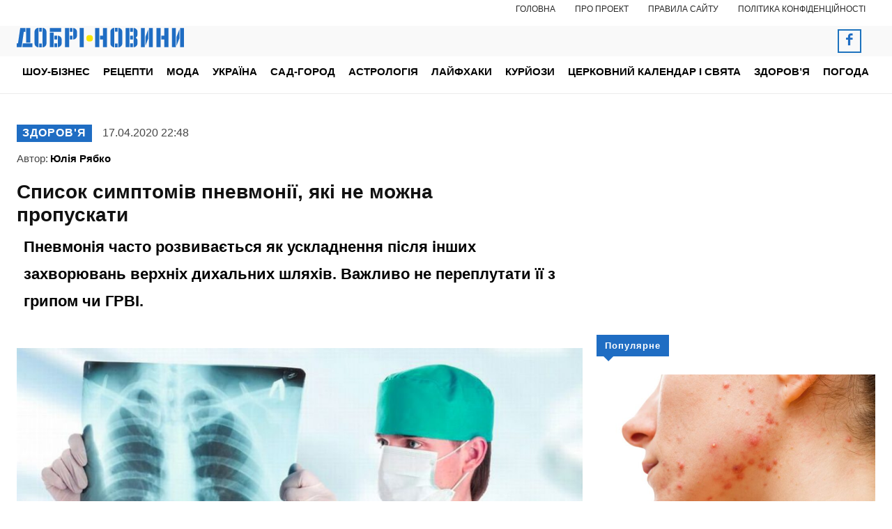

--- FILE ---
content_type: text/html; charset=UTF-8
request_url: https://noviydoctor.com/zdorovya/903-spysok-symptomiv-pnevmonii-yaki-ne-mojna-propuskaty
body_size: 50948
content:
<!doctype html >
<!--[if IE 8]>    <html class="ie8" lang="en"> <![endif]-->
<!--[if IE 9]>    <html class="ie9" lang="en"> <![endif]-->
<!--[if gt IE 8]><!--> <html lang="uk"> <!--<![endif]-->
<head>
    <title>Список симптомів пневмонії, які не можна пропускати | Добрі новини</title>
    <meta charset="UTF-8" />
    <meta name="viewport" content="width=device-width, initial-scale=1.0">
    <link rel="pingback" href="https://noviydoctor.com/xmlrpc.php" />
    <meta name='robots' content='max-image-preview:large' />
<link rel="amphtml" href="https://noviydoctor.com/amp/zdorovya/903-spysok-symptomiv-pnevmonii-yaki-ne-mojna-propuskaty" /><meta name="generator" content="AMP for WP 1.1.11"/><meta name="description" content="Пневмонія часто розвивається як ускладнення після інших захворювань верхніх дихальних шляхів. Важливо не переплутати її з грипом чи ГРВІ."><meta name="keywords" content="запалення легенів, пневмонія, симптоми"><link rel='dns-prefetch' href='//www.googletagmanager.com' />
<link rel="alternate" type="application/rss+xml" title="Добрі новини &raquo; стрічка" href="https://noviydoctor.com/feed" />
<link rel="alternate" type="application/rss+xml" title="Добрі новини &raquo; Канал коментарів" href="https://noviydoctor.com/comments/feed" />
<meta property="og:url" content="https://noviydoctor.com/zdorovya/903-spysok-symptomiv-pnevmonii-yaki-ne-mojna-propuskaty"/><meta property="og:type" content="article" /><meta name="twitter:card" content="summary_large_image" /><meta property="og:title" content="Ці симптоми пневмонії не можна ігнорувати ні в якому разі. Будьте уважні" /><meta property="og:description" content="Пневмонія часто розвивається як ускладнення після інших захворювань верхніх дихальних шляхів. Важливо не переплутати її з грипом чи ГРВІ." /><meta name="twitter:description" content="Пневмонія часто розвивається як ускладнення після інших захворювань верхніх дихальних шляхів. Важливо не переплутати її з грипом чи ГРВІ." /><meta property="og:image" content="https://noviydoctor.com/wp-content/uploads/2020/04/spisok-simptomov-pnevmonii-kotorye-nelzya-propuskat.jpg" /><meta name="twitter:image:src" content="https://noviydoctor.com/wp-content/uploads/2020/04/spisok-simptomov-pnevmonii-kotorye-nelzya-propuskat.jpg" /><link rel="alternate" type="application/rss+xml" title="Добрі новини &raquo; Список симптомів пневмонії, які не можна пропускати  Канал коментарів" href="https://noviydoctor.com/zdorovya/903-spysok-symptomiv-pnevmonii-yaki-ne-mojna-propuskaty/feed" />
<link rel="alternate" title="oEmbed (JSON)" type="application/json+oembed" href="https://noviydoctor.com/wp-json/oembed/1.0/embed?url=https%3A%2F%2Fnoviydoctor.com%2Fzdorovya%2F903-spysok-symptomiv-pnevmonii-yaki-ne-mojna-propuskaty" />
<link rel="alternate" title="oEmbed (XML)" type="text/xml+oembed" href="https://noviydoctor.com/wp-json/oembed/1.0/embed?url=https%3A%2F%2Fnoviydoctor.com%2Fzdorovya%2F903-spysok-symptomiv-pnevmonii-yaki-ne-mojna-propuskaty&#038;format=xml" />
		<style>
			.lazyload,
			.lazyloading {
				max-width: 100%;
			}
		</style>
				<!-- This site uses the Google Analytics by ExactMetrics plugin v8.11.1 - Using Analytics tracking - https://www.exactmetrics.com/ -->
							<script src="//www.googletagmanager.com/gtag/js?id=G-61RGQNELB1"  data-cfasync="false" data-wpfc-render="false" type="text/javascript" async></script>
			<script data-cfasync="false" data-wpfc-render="false" type="text/javascript">
				var em_version = '8.11.1';
				var em_track_user = true;
				var em_no_track_reason = '';
								var ExactMetricsDefaultLocations = {"page_location":"https:\/\/noviydoctor.com\/zdorovya\/903-spysok-symptomiv-pnevmonii-yaki-ne-mojna-propuskaty\/"};
								if ( typeof ExactMetricsPrivacyGuardFilter === 'function' ) {
					var ExactMetricsLocations = (typeof ExactMetricsExcludeQuery === 'object') ? ExactMetricsPrivacyGuardFilter( ExactMetricsExcludeQuery ) : ExactMetricsPrivacyGuardFilter( ExactMetricsDefaultLocations );
				} else {
					var ExactMetricsLocations = (typeof ExactMetricsExcludeQuery === 'object') ? ExactMetricsExcludeQuery : ExactMetricsDefaultLocations;
				}

								var disableStrs = [
										'ga-disable-G-61RGQNELB1',
									];

				/* Function to detect opted out users */
				function __gtagTrackerIsOptedOut() {
					for (var index = 0; index < disableStrs.length; index++) {
						if (document.cookie.indexOf(disableStrs[index] + '=true') > -1) {
							return true;
						}
					}

					return false;
				}

				/* Disable tracking if the opt-out cookie exists. */
				if (__gtagTrackerIsOptedOut()) {
					for (var index = 0; index < disableStrs.length; index++) {
						window[disableStrs[index]] = true;
					}
				}

				/* Opt-out function */
				function __gtagTrackerOptout() {
					for (var index = 0; index < disableStrs.length; index++) {
						document.cookie = disableStrs[index] + '=true; expires=Thu, 31 Dec 2099 23:59:59 UTC; path=/';
						window[disableStrs[index]] = true;
					}
				}

				if ('undefined' === typeof gaOptout) {
					function gaOptout() {
						__gtagTrackerOptout();
					}
				}
								window.dataLayer = window.dataLayer || [];

				window.ExactMetricsDualTracker = {
					helpers: {},
					trackers: {},
				};
				if (em_track_user) {
					function __gtagDataLayer() {
						dataLayer.push(arguments);
					}

					function __gtagTracker(type, name, parameters) {
						if (!parameters) {
							parameters = {};
						}

						if (parameters.send_to) {
							__gtagDataLayer.apply(null, arguments);
							return;
						}

						if (type === 'event') {
														parameters.send_to = exactmetrics_frontend.v4_id;
							var hookName = name;
							if (typeof parameters['event_category'] !== 'undefined') {
								hookName = parameters['event_category'] + ':' + name;
							}

							if (typeof ExactMetricsDualTracker.trackers[hookName] !== 'undefined') {
								ExactMetricsDualTracker.trackers[hookName](parameters);
							} else {
								__gtagDataLayer('event', name, parameters);
							}
							
						} else {
							__gtagDataLayer.apply(null, arguments);
						}
					}

					__gtagTracker('js', new Date());
					__gtagTracker('set', {
						'developer_id.dNDMyYj': true,
											});
					if ( ExactMetricsLocations.page_location ) {
						__gtagTracker('set', ExactMetricsLocations);
					}
										__gtagTracker('config', 'G-61RGQNELB1', {"allow_anchor":"true","forceSSL":"true","anonymize_ip":"true","link_attribution":"true","category":"zdorovya","page_path":location.pathname + location.search + location.hash} );
										window.gtag = __gtagTracker;										(function () {
						/* https://developers.google.com/analytics/devguides/collection/analyticsjs/ */
						/* ga and __gaTracker compatibility shim. */
						var noopfn = function () {
							return null;
						};
						var newtracker = function () {
							return new Tracker();
						};
						var Tracker = function () {
							return null;
						};
						var p = Tracker.prototype;
						p.get = noopfn;
						p.set = noopfn;
						p.send = function () {
							var args = Array.prototype.slice.call(arguments);
							args.unshift('send');
							__gaTracker.apply(null, args);
						};
						var __gaTracker = function () {
							var len = arguments.length;
							if (len === 0) {
								return;
							}
							var f = arguments[len - 1];
							if (typeof f !== 'object' || f === null || typeof f.hitCallback !== 'function') {
								if ('send' === arguments[0]) {
									var hitConverted, hitObject = false, action;
									if ('event' === arguments[1]) {
										if ('undefined' !== typeof arguments[3]) {
											hitObject = {
												'eventAction': arguments[3],
												'eventCategory': arguments[2],
												'eventLabel': arguments[4],
												'value': arguments[5] ? arguments[5] : 1,
											}
										}
									}
									if ('pageview' === arguments[1]) {
										if ('undefined' !== typeof arguments[2]) {
											hitObject = {
												'eventAction': 'page_view',
												'page_path': arguments[2],
											}
										}
									}
									if (typeof arguments[2] === 'object') {
										hitObject = arguments[2];
									}
									if (typeof arguments[5] === 'object') {
										Object.assign(hitObject, arguments[5]);
									}
									if ('undefined' !== typeof arguments[1].hitType) {
										hitObject = arguments[1];
										if ('pageview' === hitObject.hitType) {
											hitObject.eventAction = 'page_view';
										}
									}
									if (hitObject) {
										action = 'timing' === arguments[1].hitType ? 'timing_complete' : hitObject.eventAction;
										hitConverted = mapArgs(hitObject);
										__gtagTracker('event', action, hitConverted);
									}
								}
								return;
							}

							function mapArgs(args) {
								var arg, hit = {};
								var gaMap = {
									'eventCategory': 'event_category',
									'eventAction': 'event_action',
									'eventLabel': 'event_label',
									'eventValue': 'event_value',
									'nonInteraction': 'non_interaction',
									'timingCategory': 'event_category',
									'timingVar': 'name',
									'timingValue': 'value',
									'timingLabel': 'event_label',
									'page': 'page_path',
									'location': 'page_location',
									'title': 'page_title',
									'referrer' : 'page_referrer',
								};
								for (arg in args) {
																		if (!(!args.hasOwnProperty(arg) || !gaMap.hasOwnProperty(arg))) {
										hit[gaMap[arg]] = args[arg];
									} else {
										hit[arg] = args[arg];
									}
								}
								return hit;
							}

							try {
								f.hitCallback();
							} catch (ex) {
							}
						};
						__gaTracker.create = newtracker;
						__gaTracker.getByName = newtracker;
						__gaTracker.getAll = function () {
							return [];
						};
						__gaTracker.remove = noopfn;
						__gaTracker.loaded = true;
						window['__gaTracker'] = __gaTracker;
					})();
									} else {
										console.log("");
					(function () {
						function __gtagTracker() {
							return null;
						}

						window['__gtagTracker'] = __gtagTracker;
						window['gtag'] = __gtagTracker;
					})();
									}
			</script>
							<!-- / Google Analytics by ExactMetrics -->
		<style id='wp-img-auto-sizes-contain-inline-css' type='text/css'>
img:is([sizes=auto i],[sizes^="auto," i]){contain-intrinsic-size:3000px 1500px}
/*# sourceURL=wp-img-auto-sizes-contain-inline-css */
</style>
<style id='wp-emoji-styles-inline-css' type='text/css'>

	img.wp-smiley, img.emoji {
		display: inline !important;
		border: none !important;
		box-shadow: none !important;
		height: 1em !important;
		width: 1em !important;
		margin: 0 0.07em !important;
		vertical-align: -0.1em !important;
		background: none !important;
		padding: 0 !important;
	}
/*# sourceURL=wp-emoji-styles-inline-css */
</style>
<link rel='stylesheet' id='om-adv-css' href='https://noviydoctor.com/wp-content/plugins/analytics/public//assets/ads.css?ver=1.0' type='text/css' media='all' />
<link rel='stylesheet' id='gn-frontend-gnfollow-style-css' href='https://noviydoctor.com/wp-content/plugins/gn-publisher/assets/css/gn-frontend-gnfollow.min.css?ver=1.5.26' type='text/css' media='all' />
<link rel='stylesheet' id='slace-css' href='https://noviydoctor.com/wp-content/plugins/slace/public/css/slace-public.css?ver=2.8.361' type='text/css' media='all' />
<link rel='stylesheet' id='td-plugin-multi-purpose-css' href='https://noviydoctor.com/wp-content/plugins/td-composer/td-multi-purpose/style.css?ver=9c5a7338c90cbd82cb580e34cffb127f' type='text/css' media='all' />
<link rel='stylesheet' id='td-multipurpose-css' href='https://noviydoctor.com/wp-content/plugins/td-composer/assets/fonts/td-multipurpose/td-multipurpose.css?ver=9c5a7338c90cbd82cb580e34cffb127f' type='text/css' media='all' />
<link rel='stylesheet' id='td-theme-css' href='https://noviydoctor.com/wp-content/themes/Newspaper/style.css?ver=12.7.4' type='text/css' media='all' />

<link rel='stylesheet' id='td-legacy-framework-front-style-css' href='https://noviydoctor.com/wp-content/plugins/td-composer/legacy/Newspaper/assets/css/td_legacy_main.css?ver=9c5a7338c90cbd82cb580e34cffb127f' type='text/css' media='all' />
<link rel='stylesheet' id='td-standard-pack-framework-front-style-css' href='https://noviydoctor.com/wp-content/plugins/td-standard-pack/Newspaper/assets/css/td_standard_pack_main.css?ver=1314111a2e147bac488ccdd97e4704ff' type='text/css' media='all' />
<link rel='stylesheet' id='td-theme-demo-style-css' href='https://noviydoctor.com/wp-content/plugins/td-composer/legacy/Newspaper/includes/demos/health/demo_style.css?ver=12.7.4' type='text/css' media='all' />
<link rel='stylesheet' id='tdb_style_cloud_templates_front-css' href='https://noviydoctor.com/wp-content/plugins/td-cloud-library/assets/css/tdb_main.css?ver=496e217dc78570a2932146e73f7c4a14' type='text/css' media='all' />
<script type="34bb76d094a9377b8ac33fd2-text/javascript" src="https://noviydoctor.com/wp-includes/js/jquery/jquery.min.js?ver=3.7.1" id="jquery-core-js"></script>
<script type="34bb76d094a9377b8ac33fd2-text/javascript" src="https://noviydoctor.com/wp-includes/js/jquery/jquery-migrate.min.js?ver=3.4.1" id="jquery-migrate-js"></script>
<script type="34bb76d094a9377b8ac33fd2-text/javascript" id="sbi_scripts-js-extra">
/* <![CDATA[ */
var sb_instagram_js_options = {"font_method":"svg","resized_url":"https://noviydoctor.com/wp-content/uploads/sb-instagram-feed-images/","placeholder":"https://noviydoctor.com/wp-content/plugins/instagram-feed/img/placeholder.png","ajax_url":"https://noviydoctor.com/wp-admin/admin-ajax.php"};
//# sourceURL=sbi_scripts-js-extra
/* ]]> */
</script>
<script type="34bb76d094a9377b8ac33fd2-text/javascript" src="https://noviydoctor.com/wp-content/plugins/instagram-feed/js/sbi-scripts.min.js?ver=6.10.0" id="sbi_scripts-js"></script>
<script type="34bb76d094a9377b8ac33fd2-text/javascript" src="https://noviydoctor.com/wp-content/plugins/exactmetrics-premium/assets/js/frontend-gtag.min.js?ver=8.11.1" id="exactmetrics-frontend-script-js" async="async" data-wp-strategy="async"></script>
<script data-cfasync="false" data-wpfc-render="false" type="text/javascript" id='exactmetrics-frontend-script-js-extra'>/* <![CDATA[ */
var exactmetrics_frontend = {"js_events_tracking":"true","download_extensions":"doc,pdf,ppt,zip,xls,docx,pptx,xlsx","inbound_paths":"[]","home_url":"https:\/\/noviydoctor.com","hash_tracking":"true","v4_id":"G-61RGQNELB1"};/* ]]> */
</script>
<script type="34bb76d094a9377b8ac33fd2-text/javascript" id="slace-js-extra">
/* <![CDATA[ */
var post_content = {"after_content":"\u003Cdiv class=\"odnaminyta_info\"\u003E\u003Cdiv\u003E\u003Cstrong\u003E\u0427\u0418\u0422\u0410\u0419 \u0422\u0410\u041a\u041e\u0416: \u003Ca target=\"_blank\" rel=\"nofollow noopener\" href=\"\"\u003E \u003C/a\u003E\u003C/strong\u003E\u003C/div\u003E\u003Cdiv\u003E\u041d\u0430\u0433\u0430\u0434\u0430\u0454\u043c\u043e, \u003Cstrong\u003E\u003Ca target=\"_blank\" rel=\"nofollow noopener\" href=\"https://noviydoctor.com/zdorovya/istorii/727-hvoroba-vyyavylasya-duje-raptovou-i-nespodivanou-cinuite-blyzkyh\"\u003E\u0425\u0432\u043e\u0440\u043e\u0431\u0430 \u0432\u0438\u044f\u0432\u0438\u043b\u0430\u0441\u044f \u0434\u0443\u0436\u0435 \u0440\u0430\u043f\u0442\u043e\u0432\u043e\u044e \u0456 \u043d\u0435\u0441\u043f\u043e\u0434\u0456\u0432\u0430\u043d\u043e\u044e. \u0426\u0456\u043d\u0443\u0439\u0442\u0435 \u0431\u043b\u0438\u0437\u044c\u043a\u0438\u0445 \u003C/a\u003E\u003C/strong\u003E\u003C/div\u003E\u003Cdiv\u003E\u041d\u043e\u0432\u0438\u043d\u0438, \u0456\u043d\u0442\u0435\u0440\u0432\u2019\u044e, \u0446\u0456\u043a\u0430\u0432\u0456 \u0456\u0441\u0442\u043e\u0440\u0456\u0457 \u0442\u0438 \u0437\u043d\u0430\u0439\u0434\u0435\u0448 \u043d\u0430 \u0441\u0430\u0439\u0442\u0456 \u003Cstrong\u003E\u003Ca href=\"https://noviydoctor.com\"\u003E\u0414\u043e\u0431\u0440\u0456 \u041d\u043e\u0432\u0438\u043d\u0438\u003C/a\u003E\u003C/strong\u003E\u003C/div\u003E\u003C/div\u003E","popular_posts":"","after_paragraph":""};
//# sourceURL=slace-js-extra
/* ]]> */
</script>
<script type="34bb76d094a9377b8ac33fd2-text/javascript" src="https://noviydoctor.com/wp-content/plugins/slace/public/js/slace-public.js?ver=2.8.361" id="slace-js"></script>
<link rel="https://api.w.org/" href="https://noviydoctor.com/wp-json/" /><link rel="alternate" title="JSON" type="application/json" href="https://noviydoctor.com/wp-json/wp/v2/posts/903" /><link rel="EditURI" type="application/rsd+xml" title="RSD" href="https://noviydoctor.com/xmlrpc.php?rsd" />
<meta name="generator" content="WordPress 6.9" />
<link rel="canonical" href="https://noviydoctor.com/zdorovya/903-spysok-symptomiv-pnevmonii-yaki-ne-mojna-propuskaty" />
<link rel='shortlink' href='https://noviydoctor.com/?p=903' />
		<script type="34bb76d094a9377b8ac33fd2-text/javascript">
			document.documentElement.className = document.documentElement.className.replace('no-js', 'js');
		</script>
				<style>
			.no-js img.lazyload {
				display: none;
			}

			figure.wp-block-image img.lazyloading {
				min-width: 150px;
			}

			.lazyload,
			.lazyloading {
				--smush-placeholder-width: 100px;
				--smush-placeholder-aspect-ratio: 1/1;
				width: var(--smush-image-width, var(--smush-placeholder-width)) !important;
				aspect-ratio: var(--smush-image-aspect-ratio, var(--smush-placeholder-aspect-ratio)) !important;
			}

						.lazyload, .lazyloading {
				opacity: 0;
			}

			.lazyloaded {
				opacity: 1;
				transition: opacity 400ms;
				transition-delay: 0ms;
			}

					</style>
		    <script type="34bb76d094a9377b8ac33fd2-text/javascript">
        window.tdb_global_vars = {"wpRestUrl":"https:\/\/noviydoctor.com\/wp-json\/","permalinkStructure":"\/%category%\/%post_id%-%postname%"};
        window.tdb_p_autoload_vars = {"isAjax":false,"isAdminBarShowing":false,"autoloadStatus":"off","origPostEditUrl":null};
    </script>
    
    

    
	
<!-- Schema & Structured Data For WP v1.54.1 - -->
<script type="application/ld+json" class="saswp-schema-markup-output">
[{"@context":"https:\/\/schema.org\/","@graph":[{"@context":"https:\/\/schema.org\/","@type":"SiteNavigationElement","@id":"https:\/\/noviydoctor.com\/#%d1%88%d0%be%d1%83-%d0%b1%d1%96%d0%b7%d0%bd%d0%b5%d1%81","name":"\u0428\u043e\u0443-\u0431\u0456\u0437\u043d\u0435\u0441","url":"https:\/\/noviydoctor.com\/shou-biznes"},{"@context":"https:\/\/schema.org\/","@type":"SiteNavigationElement","@id":"https:\/\/noviydoctor.com\/#%d0%bd%d0%be%d0%b2%d0%b8%d0%bd%d0%b8","name":"\u041d\u043e\u0432\u0438\u043d\u0438","url":"https:\/\/noviydoctor.com\/shou-biznes\/novini"},{"@context":"https:\/\/schema.org\/","@type":"SiteNavigationElement","@id":"https:\/\/noviydoctor.com\/#%d1%84%d0%be%d1%82%d0%be","name":"\u0424\u043e\u0442\u043e","url":"https:\/\/noviydoctor.com\/shou-biznes\/foto"},{"@context":"https:\/\/schema.org\/","@type":"SiteNavigationElement","@id":"https:\/\/noviydoctor.com\/#%d1%81%d0%b2%d1%96%d1%82%d0%be%d0%b2%d1%96-%d0%b7%d1%96%d1%80%d0%ba%d0%b8","name":"\u0421\u0432\u0456\u0442\u043e\u0432\u0456 \u0437\u0456\u0440\u043a\u0438","url":"https:\/\/noviydoctor.com\/shou-biznes\/svitovi-zirky"},{"@context":"https:\/\/schema.org\/","@type":"SiteNavigationElement","@id":"https:\/\/noviydoctor.com\/#%d0%b1%d1%96%d0%be%d0%b3%d1%80%d0%b0%d1%84%d1%96%d1%97","name":"\u0411\u0456\u043e\u0433\u0440\u0430\u0444\u0456\u0457","url":"https:\/\/noviydoctor.com\/shou-biznes\/biografii"},{"@context":"https:\/\/schema.org\/","@type":"SiteNavigationElement","@id":"https:\/\/noviydoctor.com\/#%d1%80%d0%b5%d1%86%d0%b5%d0%bf%d1%82%d0%b8","name":"\u0420\u0435\u0446\u0435\u043f\u0442\u0438","url":"https:\/\/noviydoctor.com\/reczepty"},{"@context":"https:\/\/schema.org\/","@type":"SiteNavigationElement","@id":"https:\/\/noviydoctor.com\/#%d0%bc%d0%be%d0%b4%d0%b0","name":"\u041c\u043e\u0434\u0430","url":"https:\/\/noviydoctor.com\/moda"},{"@context":"https:\/\/schema.org\/","@type":"SiteNavigationElement","@id":"https:\/\/noviydoctor.com\/#%d0%b7%d0%b0%d1%87%d1%96%d1%81%d0%ba%d0%b8","name":"\u0417\u0430\u0447\u0456\u0441\u043a\u0438","url":"https:\/\/noviydoctor.com\/moda\/zachisky"},{"@context":"https:\/\/schema.org\/","@type":"SiteNavigationElement","@id":"https:\/\/noviydoctor.com\/#%d1%81%d1%82%d0%b8%d0%bb%d1%8c","name":"\u0421\u0442\u0438\u043b\u044c","url":"https:\/\/noviydoctor.com\/moda\/styl"},{"@context":"https:\/\/schema.org\/","@type":"SiteNavigationElement","@id":"https:\/\/noviydoctor.com\/#%d1%83%d0%ba%d1%80%d0%b0%d1%97%d0%bd%d0%b0","name":"\u0423\u043a\u0440\u0430\u0457\u043d\u0430","url":"https:\/\/noviydoctor.com\/ukraina"},{"@context":"https:\/\/schema.org\/","@type":"SiteNavigationElement","@id":"https:\/\/noviydoctor.com\/#%d1%81%d0%b0%d0%b4-%d0%b3%d0%be%d1%80%d0%be%d0%b4","name":"\u0421\u0430\u0434-\u0433\u043e\u0440\u043e\u0434","url":"https:\/\/noviydoctor.com\/sad-gorod"},{"@context":"https:\/\/schema.org\/","@type":"SiteNavigationElement","@id":"https:\/\/noviydoctor.com\/#%d0%b0%d1%81%d1%82%d1%80%d0%be%d0%bb%d0%be%d0%b3%d1%96%d1%8f","name":"\u0410\u0441\u0442\u0440\u043e\u043b\u043e\u0433\u0456\u044f","url":"https:\/\/noviydoctor.com\/astrologiya"},{"@context":"https:\/\/schema.org\/","@type":"SiteNavigationElement","@id":"https:\/\/noviydoctor.com\/#%d0%bb%d0%b0%d0%b9%d1%84%d1%85%d0%b0%d0%ba%d0%b8","name":"\u041b\u0430\u0439\u0444\u0445\u0430\u043a\u0438","url":"https:\/\/noviydoctor.com\/lajfhaky"},{"@context":"https:\/\/schema.org\/","@type":"SiteNavigationElement","@id":"https:\/\/noviydoctor.com\/#%d1%82%d0%b5%d1%81%d1%82%d0%b8","name":"\u0422\u0435\u0441\u0442\u0438","url":"https:\/\/noviydoctor.com\/lajfhaky\/testi"},{"@context":"https:\/\/schema.org\/","@type":"SiteNavigationElement","@id":"https:\/\/noviydoctor.com\/#%d1%86%d1%96%d0%ba%d0%b0%d0%b2%d0%b5","name":"\u0426\u0456\u043a\u0430\u0432\u0435","url":"https:\/\/noviydoctor.com\/lajfhaky\/czikave"},{"@context":"https:\/\/schema.org\/","@type":"SiteNavigationElement","@id":"https:\/\/noviydoctor.com\/#%d0%bf%d1%80%d0%b8%d0%b2%d1%96%d1%82%d0%b0%d0%bd%d0%bd%d1%8f","name":"\u041f\u0440\u0438\u0432\u0456\u0442\u0430\u043d\u043d\u044f","url":"https:\/\/noviydoctor.com\/pryvitannia"},{"@context":"https:\/\/schema.org\/","@type":"SiteNavigationElement","@id":"https:\/\/noviydoctor.com\/#%d0%ba%d1%83%d1%80%d0%b9%d0%be%d0%b7%d0%b8","name":"\u041a\u0443\u0440\u0439\u043e\u0437\u0438","url":"https:\/\/noviydoctor.com\/kuriozy"},{"@context":"https:\/\/schema.org\/","@type":"SiteNavigationElement","@id":"https:\/\/noviydoctor.com\/#%d1%86%d0%b5%d1%80%d0%ba%d0%be%d0%b2%d0%bd%d0%b8%d0%b9-%d0%ba%d0%b0%d0%bb%d0%b5%d0%bd%d0%b4%d0%b0%d1%80-%d1%96-%d1%81%d0%b2%d1%8f%d1%82%d0%b0","name":"\u0426\u0435\u0440\u043a\u043e\u0432\u043d\u0438\u0439 \u043a\u0430\u043b\u0435\u043d\u0434\u0430\u0440 \u0456 \u0441\u0432\u044f\u0442\u0430","url":"https:\/\/noviydoctor.com\/czerkovnyj-kalendar-i-svyata"},{"@context":"https:\/\/schema.org\/","@type":"SiteNavigationElement","@id":"https:\/\/noviydoctor.com\/#%d0%b7%d0%b4%d0%be%d1%80%d0%be%d0%b2%d1%8f","name":"\u0417\u0434\u043e\u0440\u043e\u0432'\u044f","url":"https:\/\/noviydoctor.com\/zdorovya"},{"@context":"https:\/\/schema.org\/","@type":"SiteNavigationElement","@id":"https:\/\/noviydoctor.com\/#%d0%b2%d1%96%d0%b4%d0%be%d0%bc%d1%96-%d0%bb%d1%96%d0%ba%d0%b0%d1%80%d1%96","name":"\u0412\u0456\u0434\u043e\u043c\u0456 \u043b\u0456\u043a\u0430\u0440\u0456","url":"https:\/\/noviydoctor.com\/zdorovya\/vidomi-likari"},{"@context":"https:\/\/schema.org\/","@type":"SiteNavigationElement","@id":"https:\/\/noviydoctor.com\/#%d0%bd%d0%be%d0%b2%d0%b8%d0%bd%d0%b8-%d0%bc%d0%b5%d0%b4%d0%b8%d1%86%d0%b8%d0%bd%d0%b8","name":"\u041d\u043e\u0432\u0438\u043d\u0438 \u043c\u0435\u0434\u0438\u0446\u0438\u043d\u0438","url":"https:\/\/noviydoctor.com\/zdorovya\/novini-medicziny"},{"@context":"https:\/\/schema.org\/","@type":"SiteNavigationElement","@id":"https:\/\/noviydoctor.com\/#%d0%b4%d0%be%d0%b2%d1%96%d0%b4%d0%bd%d0%b8%d0%ba-%d1%85%d0%b2%d0%be%d1%80%d0%be%d0%b1","name":"\u0414\u043e\u0432\u0456\u0434\u043d\u0438\u043a \u0445\u0432\u043e\u0440\u043e\u0431","url":"https:\/\/noviydoctor.com\/zdorovya\/dovidnik-hvorob"},{"@context":"https:\/\/schema.org\/","@type":"SiteNavigationElement","@id":"https:\/\/noviydoctor.com\/#%d1%96%d1%81%d1%82%d0%be%d1%80%d1%96%d1%97","name":"\u0406\u0441\u0442\u043e\u0440\u0456\u0457","url":"https:\/\/noviydoctor.com\/zdorovya\/istorii"},{"@context":"https:\/\/schema.org\/","@type":"SiteNavigationElement","@id":"https:\/\/noviydoctor.com\/#%d0%ba%d1%80%d0%b0%d1%81%d0%b0","name":"\u041a\u0440\u0430\u0441\u0430","url":"https:\/\/noviydoctor.com\/zdorovya\/krasa"},{"@context":"https:\/\/schema.org\/","@type":"SiteNavigationElement","@id":"https:\/\/noviydoctor.com\/#%d0%bd%d0%b0%d1%80%d0%be%d0%b4%d0%bd%d0%b0-%d0%bc%d0%b5%d0%b4%d0%b8%d1%86%d0%b8%d0%bd%d0%b0","name":"\u041d\u0430\u0440\u043e\u0434\u043d\u0430 \u043c\u0435\u0434\u0438\u0446\u0438\u043d\u0430","url":"https:\/\/noviydoctor.com\/zdorovya\/narodna-medicina"},{"@context":"https:\/\/schema.org\/","@type":"SiteNavigationElement","@id":"https:\/\/noviydoctor.com\/#%d0%bf%d0%be%d0%b3%d0%be%d0%b4%d0%b0","name":"\u041f\u043e\u0433\u043e\u0434\u0430","url":"https:\/\/noviydoctor.com\/pogoda"}]},

{"@context":"https:\/\/schema.org\/","@type":"BreadcrumbList","@id":"https:\/\/noviydoctor.com\/zdorovya\/903-spysok-symptomiv-pnevmonii-yaki-ne-mojna-propuskaty#breadcrumb","itemListElement":[{"@type":"ListItem","position":1,"item":{"@id":"https:\/\/noviydoctor.com","name":"\u0414\u043e\u0431\u0440\u0456 \u043d\u043e\u0432\u0438\u043d\u0438"}},{"@type":"ListItem","position":2,"item":{"@id":"https:\/\/noviydoctor.com\/zdorovya","name":"\u0417\u0434\u043e\u0440\u043e\u0432'\u044f"}},{"@type":"ListItem","position":3,"item":{"@id":"https:\/\/noviydoctor.com\/zdorovya\/903-spysok-symptomiv-pnevmonii-yaki-ne-mojna-propuskaty","name":"\u0421\u043f\u0438\u0441\u043e\u043a \u0441\u0438\u043c\u043f\u0442\u043e\u043c\u0456\u0432 \u043f\u043d\u0435\u0432\u043c\u043e\u043d\u0456\u0457, \u044f\u043a\u0456 \u043d\u0435 \u043c\u043e\u0436\u043d\u0430 \u043f\u0440\u043e\u043f\u0443\u0441\u043a\u0430\u0442\u0438 "}}]},

{"@context":"https:\/\/schema.org\/","@type":"NewsArticle","@id":"https:\/\/noviydoctor.com\/zdorovya\/903-spysok-symptomiv-pnevmonii-yaki-ne-mojna-propuskaty#newsarticle","url":"https:\/\/noviydoctor.com\/zdorovya\/903-spysok-symptomiv-pnevmonii-yaki-ne-mojna-propuskaty","headline":"\u0421\u043f\u0438\u0441\u043e\u043a \u0441\u0438\u043c\u043f\u0442\u043e\u043c\u0456\u0432 \u043f\u043d\u0435\u0432\u043c\u043e\u043d\u0456\u0457, \u044f\u043a\u0456 \u043d\u0435 \u043c\u043e\u0436\u043d\u0430 \u043f\u0440\u043e\u043f\u0443\u0441\u043a\u0430\u0442\u0438 ","mainEntityOfPage":"https:\/\/noviydoctor.com\/zdorovya\/903-spysok-symptomiv-pnevmonii-yaki-ne-mojna-propuskaty","datePublished":"2020-04-17T22:48:10+03:00","dateModified":"2020-07-02T20:07:51+03:00","description":"\u041f\u043d\u0435\u0432\u043c\u043e\u043d\u0456\u044f \u0447\u0430\u0441\u0442\u043e \u0440\u043e\u0437\u0432\u0438\u0432\u0430\u0454\u0442\u044c\u0441\u044f \u044f\u043a \u0443\u0441\u043a\u043b\u0430\u0434\u043d\u0435\u043d\u043d\u044f \u043f\u0456\u0441\u043b\u044f \u0456\u043d\u0448\u0438\u0445 \u0437\u0430\u0445\u0432\u043e\u0440\u044e\u0432\u0430\u043d\u044c \u0432\u0435\u0440\u0445\u043d\u0456\u0445 \u0434\u0438\u0445\u0430\u043b\u044c\u043d\u0438\u0445 \u0448\u043b\u044f\u0445\u0456\u0432. \u0412\u0430\u0436\u043b\u0438\u0432\u043e \u043d\u0435 \u043f\u0435\u0440\u0435\u043f\u043b\u0443\u0442\u0430\u0442\u0438 \u0457\u0457 \u0437 \u0433\u0440\u0438\u043f\u043e\u043c \u0447\u0438 \u0413\u0420\u0412\u0406.","articleSection":"\u0417\u0434\u043e\u0440\u043e\u0432'\u044f","articleBody":"\u041f\u043d\u0435\u0432\u043c\u043e\u043d\u0456\u0454\u044e \u043d\u0430\u0437\u0438\u0432\u0430\u0454\u0442\u044c\u0441\u044f \u0437\u0430\u043f\u0430\u043b\u044c\u043d\u0435 \u0437\u0430\u0445\u0432\u043e\u0440\u044e\u0432\u0430\u043d\u043d\u044f \u043b\u0435\u0433\u0435\u043d\u044c, \u044f\u043a\u0435 \u0432\u0438\u043a\u043b\u0438\u043a\u0430\u044e\u0442\u044c \u0445\u0432\u043e\u0440\u043e\u0431\u043e\u0442\u0432\u043e\u0440\u043d\u0456 \u043c\u0456\u043a\u0440\u043e\u0431\u0438, \u0431\u0430\u043a\u0442\u0435\u0440\u0456\u0457, \u0432\u0456\u0440\u0443\u0441\u0438 \u0456 \u0433\u0440\u0438\u0431\u043a\u0438. \u0426\u0456 \u043c\u0456\u043a\u0440\u043e\u043e\u0440\u0433\u0430\u043d\u0456\u0437\u043c\u0438 \u043f\u0440\u043e\u043d\u0438\u043a\u0430\u044e\u0442\u044c \u0432 \u043d\u0430\u0441 \u043d\u0430 \u0442\u043b\u0456 \u043e\u0441\u043b\u0430\u0431\u043b\u0435\u043d\u043e\u0433\u043e \u0456\u043c\u0443\u043d\u0456\u0442\u0435\u0442\u0443, \u0434\u043e\u0441\u0438\u0442\u044c \u0447\u0430\u0441\u0442\u043e \u044f\u043a \u0440\u0430\u0437-\u0442\u0430\u043a\u0438 \u043f\u0456\u0441\u043b\u044f \u0413\u0420\u0412\u0406. \u0423 \u043d\u0430\u0448\u0456\u0439 \u0441\u0442\u0430\u0442\u0442\u0456 \u043c\u0438 \u0441\u043f\u0440\u043e\u0431\u0443\u0454\u043c\u043e \u0440\u043e\u0437\u0456\u0431\u0440\u0430\u0442\u0438\u0441\u044f, \u044f\u043a \u043d\u0435 \u043f\u0435\u0440\u0435\u043f\u043b\u0443\u0442\u0430\u0442\u0438 \u043f\u043d\u0435\u0432\u043c\u043e\u043d\u0456\u044e \u0437 \u0433\u0440\u0438\u043f\u043e\u043c \u0430\u0431\u043e \u0456\u043d\u0448\u043e\u044e \u0440\u0435\u0441\u043f\u0456\u0440\u0430\u0442\u043e\u0440\u043d\u043e\u044e \u0456\u043d\u0444\u0435\u043a\u0446\u0456\u0454\u044e.  \u041f\u043e\u0433\u0456\u0440\u0448\u0435\u043d\u043d\u044f \u0441\u0442\u0430\u043d\u0443, \u044f\u043a\u0435 \u043d\u0430\u0441\u0442\u0430\u043b\u043e \u043f\u0456\u0441\u043b\u044f \u043f\u043e\u043c\u0456\u0442\u043d\u043e\u0433\u043e \u043f\u043e\u043b\u0456\u043f\u0448\u0435\u043d\u043d\u044f  \u0422\u0430\u043a \u0431\u0443\u0432\u0430\u0454, \u043a\u043e\u043b\u0438 \u043f\u043d\u0435\u0432\u043c\u043e\u043d\u0456\u044f \u0440\u043e\u0437\u0432\u0438\u0432\u0430\u0454\u0442\u044c\u0441\u044f \u044f\u043a \u0443\u0441\u043a\u043b\u0430\u0434\u043d\u0435\u043d\u043d\u044f \u043f\u0456\u0441\u043b\u044f \u0456\u043d\u0448\u0438\u0445 \u0445\u0432\u043e\u0440\u043e\u0431 \u0432\u0435\u0440\u0445\u043d\u0456\u0445 \u0434\u0438\u0445\u0430\u043b\u044c\u043d\u0438\u0445 \u0448\u043b\u044f\u0445\u0456\u0432.    \u041e\u0441\u044c \u0432\u0438 \u043f\u0456\u0434\u0445\u043e\u043f\u0438\u043b\u0438 \u0433\u0440\u0438\u043f, \u043e\u0440\u0433\u0430\u043d\u0456\u0437\u043c \u043f\u043e\u0447\u0430\u0432 \u0437 \u043d\u0438\u043c \u0431\u043e\u0440\u043e\u0442\u0438\u0441\u044f, \u0432 \u0446\u0435\u0439 \u0447\u0430\u0441 \u0432 \u043b\u0435\u0433\u0435\u043d\u0456 \u043f\u043e\u0442\u0440\u0430\u043f\u043b\u044f\u044e\u0442\u044c \u0432\u0456\u0440\u0443\u0441\u0438 \u0437 \u043d\u043e\u0441\u043e\u0433\u043b\u043e\u0442\u043a\u0438. \u041f\u0440\u043e\u0445\u043e\u0434\u0438\u0442\u044c \u0432\u0456\u0434 3 \u0434\u043e 5 \u0434\u043d\u0456\u0432, \u0432\u0438 \u0437\u0434\u043e\u0431\u0443\u0432\u0430\u0454\u0442\u0435 \u043f\u0435\u0440\u0435\u043c\u043e\u0433\u0443 \u043d\u0430\u0434 \u043f\u043e\u0447\u0430\u0442\u043a\u043e\u0432\u0438\u043c \u0437\u0430\u0445\u0432\u043e\u0440\u044e\u0432\u0430\u043d\u043d\u044f\u043c, \u0441\u0438\u043c\u043f\u0442\u043e\u043c\u0438 \u0441\u043b\u0430\u0431\u0448\u0430\u044e\u0442\u044c \u0456 \u0432\u0430\u043c \u0441\u0442\u0430\u0454 \u0437\u043d\u0430\u0447\u043d\u043e \u043b\u0435\u0433\u0448\u0435. \u041e\u0434\u043d\u0430\u043a \u0442\u0456 \u0441\u0430\u043c\u0456 \u0431\u0430\u043a\u0442\u0435\u0440\u0456\u0457 \u0440\u043e\u0437\u043c\u043d\u043e\u0436\u0443\u044e\u0442\u044c\u0441\u044f, \u0430 \u043a\u043e\u043b\u0438 \u0457\u0445 \u0441\u0442\u0430\u0454 \u0431\u0430\u0433\u0430\u0442\u043e, \u0456\u043c\u0443\u043d\u043d\u0430 \u0441\u0438\u0441\u0442\u0435\u043c\u0430 \u0446\u0435 \u043f\u043e\u043c\u0456\u0447\u0430\u0454 \u0456 \u0432\u0438\u0434\u0430\u0454 \u0440\u0435\u0430\u043a\u0446\u0456\u044e. \u0423 \u0442\u0430\u043a\u0438\u0445 \u0441\u0438\u0442\u0443\u0430\u0446\u0456\u044f\u0445 \u0437\u0434\u0430\u0454\u0442\u044c\u0441\u044f, \u043d\u0435\u043c\u043e\u0432 \u0437\u0430\u0441\u0442\u0443\u0434\u0430 \u043f\u043e\u0432\u0435\u0440\u043d\u0443\u043b\u0430\u0441\u044f \u043f\u043e\u0441\u0438\u043b\u0435\u043d\u043e\u044e.  \u041f\u043e\u0441\u0438\u043b\u0435\u043d\u0435 \u043f\u043e\u0442\u043e\u0432\u0438\u0434\u0456\u043b\u0435\u043d\u043d\u044f  \u042f\u043a\u0449\u043e \u0432\u0438 \u0437\u0430\u043d\u0430\u0434\u0442\u043e \u0431\u0430\u0433\u0430\u0442\u043e \u043f\u043e\u0442\u0456\u0454\u0442\u0435 \u0456 \u043c\u0430\u043b\u043e \u0440\u0443\u0445\u0430\u0454\u0442\u0435\u0441\u044f, \u0439\u043c\u043e\u0432\u0456\u0440\u043d\u043e, \u0443 \u0432\u0430\u0441 \u0441\u0438\u043b\u044c\u043d\u0430 \u043b\u0438\u0445\u043e\u043c\u0430\u043d\u043a\u0430. \u041e\u0440\u0433\u0430\u043d\u0456\u0437\u043c \u0436\u0435 \u043d\u0430\u043c\u0430\u0433\u0430\u0454\u0442\u044c\u0441\u044f \u0437\u043d\u0438\u0437\u0438\u0442\u0438 \u043d\u0430\u0434\u0437\u0432\u0438\u0447\u0430\u0439\u043d\u043e \u0432\u0438\u0441\u043e\u043a\u0443 \u0442\u0435\u043c\u043f\u0435\u0440\u0430\u0442\u0443\u0440\u0443.  \u041d\u0435\u043c\u0430\u0454 \u0430\u043f\u0435\u0442\u0438\u0442\u0443  \u041c\u0456\u0436 \u0430\u043f\u0435\u0442\u0438\u0442\u043e\u043c \u0456 \u0432\u0430\u0436\u043a\u0456\u0441\u0442\u044e \u0441\u0442\u0430\u043d\u0443 \u0456\u0441\u043d\u0443\u0454 \u0442\u0456\u0441\u043d\u0438\u0439 \u0432\u0437\u0430\u0454\u043c\u043e\u0437\u0432'\u044f\u0437\u043e\u043a. \u0422\u0440\u0430\u0432\u043d\u0430 \u0441\u0438\u0441\u0442\u0435\u043c\u0430 \u0444\u0443\u043d\u043a\u0446\u0456\u043e\u043d\u0443\u0454 \u0432 \u0437\u0432\u0438\u0447\u0430\u0439\u043d\u043e\u043c\u0443 \u0440\u0435\u0436\u0438\u043c\u0456 \u0442\u0456\u043b\u044c\u043a\u0438 \u0432 \u043b\u0435\u0433\u043a\u0438\u0445 \u0432\u0438\u043f\u0430\u0434\u043a\u0430\u0445. \u041f\u0440\u0438 \u0431\u0456\u043b\u044c\u0448 \u0432\u0430\u0436\u043a\u0438\u0445 \u0444\u043e\u0440\u043c\u0430\u0445 \u0445\u0432\u043e\u0440\u043e\u0431 \u043e\u0440\u0433\u0430\u043d\u0456\u0437\u043c \u043c\u043e\u0431\u0456\u043b\u0456\u0437\u0443\u0454 \u0432\u0441\u0456 \u0441\u0438\u043b\u0438 \u043d\u0430 \u0431\u043e\u0440\u043e\u0442\u044c\u0431\u0443 \u0437 \u043d\u0438\u043c\u0438, \u043d\u0430\u043c\u0430\u0433\u0430\u044e\u0447\u0438\u0441\u044c \u043d\u0435 \u0432\u0438\u0442\u0440\u0430\u0447\u0430\u0442\u0438 \u0435\u043d\u0435\u0440\u0433\u0456\u044e \u043d\u0430 \u043f\u0435\u0440\u0435\u0442\u0440\u0430\u0432\u043b\u0435\u043d\u043d\u044f \u0457\u0436\u0456, \u0447\u043e\u043c\u0443 \u0457\u0441\u0442\u0438 \u0456 \u043d\u0435 \u0445\u043e\u0447\u0435\u0442\u044c\u0441\u044f.  \u0427\u0430\u0441\u0442\u0438\u0439 \u043a\u0430\u0448\u0435\u043b\u044c  \u0425\u0432\u043e\u0440\u0456 \u043d\u0430 \u043f\u043d\u0435\u0432\u043c\u043e\u043d\u0456\u044e \u0434\u0443\u0436\u0435 \u0447\u0430\u0441\u0442\u043e \u043a\u0430\u0448\u043b\u044f\u044e\u0442\u044c. \u0426\u0435 \u0433\u043e\u0432\u043e\u0440\u0438\u0442\u044c \u043f\u0440\u043e \u043f\u043e\u0434\u0440\u0430\u0437\u043d\u0435\u043d\u043d\u044f \u0443\u0440\u0430\u0436\u0435\u043d\u043e\u0433\u043e \u043e\u0440\u0433\u0430\u043d\u0443, \u0430 \u043a\u0430\u0448\u0435\u043b\u044c \u0431\u0443\u0432\u0430\u0454 \u0456 \u0441\u0443\u0445\u0438\u043c, \u0456 \u0432\u043e\u043b\u043e\u0433\u0438\u043c.  \u0422\u0435\u043c\u043f\u0435\u0440\u0430\u0442\u0443\u0440\u0430 \u0432\u0438\u0449\u0435 40 \u0433\u0440\u0430\u0434\u0443\u0441\u0456\u0432  \u0417\u0430\u043f\u0430\u043b\u0435\u043d\u043d\u044f \u043b\u0435\u0433\u0435\u043d\u0456\u0432 \u0441\u0443\u043f\u0440\u043e\u0432\u043e\u0434\u0436\u0443\u0454\u0442\u044c\u0441\u044f \u0437 \u0432\u0438\u0441\u043e\u043a\u043e\u044e \u0442\u0435\u043c\u043f\u0435\u0440\u0430\u0442\u0443\u0440\u043e\u044e \u0437\u0430 40\u00b0 \u0437 \u043d\u0435\u043f\u0440\u0438\u0454\u043c\u043d\u0438\u043c \u043e\u0437\u043d\u043e\u0431\u043e\u043c. \u0414\u043b\u044f \u043f\u043e\u0440\u0456\u0432\u043d\u044f\u043d\u043d\u044f: \u043f\u0440\u0438 \u0413\u0420\u0412\u0406 \u0433\u0440\u0430\u0434\u0443\u0441\u043d\u0438\u043a \u043f\u043e\u043a\u0430\u0436\u0435 \u043d\u0435 \u0431\u0456\u043b\u044c\u0448\u0435 38\u00b0, \u043f\u0440\u0438 \u0433\u0440\u0438\u043f\u0456 \u2014 38-39\u00b0.  \u041f\u043e\u044f\u0432\u0430 \u0437\u0430\u0434\u0438\u0448\u043a\u0438  \u0417\u0430\u0437\u0432\u0438\u0447\u0430\u0439 \u043f\u043e\u0445\u0456\u0434 \u0432 \u0442\u0443\u0430\u043b\u0435\u0442 \u0430\u0431\u043e \u043d\u0430 \u043a\u0443\u0445\u043d\u044e, \u0449\u043e\u0431 \u0437\u0440\u043e\u0431\u0438\u0442\u0438 \u0441\u043e\u0431\u0456 \u0447\u0430\u044e, \u043d\u0435 \u0432\u0438\u043a\u043b\u0438\u043a\u0430\u0454 \u0437\u0430\u0434\u0438\u0448\u043a\u0438. \u042f\u043a\u0449\u043e \u0436 \u0432\u043e\u043d\u0430 \u0437'\u044f\u0432\u0438\u043b\u0430\u0441\u044f, \u0446\u0435 \u043e\u0437\u043d\u0430\u043a\u0430 \u0441\u0435\u0440\u0439\u043e\u0437\u043d\u0438\u0445 \u043f\u0440\u043e\u0431\u043b\u0435\u043c, \u0430\u0434\u0436\u0435 \u0443 \u043e\u0440\u0433\u0430\u043d\u0456\u0437\u043c\u0443 \u043d\u0435\u0434\u043e\u043b\u0456\u043a \u043a\u0438\u0441\u043d\u044e. \u0429\u0435 \u043f\u0440\u043e \u043a\u0438\u0441\u043d\u0435\u0432\u0438\u0439 \u0434\u0435\u0444\u0456\u0446\u0438\u0442 \u0433\u043e\u0432\u043e\u0440\u0438\u0442\u044c \u0441\u0438\u043d\u044e\u0432\u0430\u0442\u0438\u0439 \u0432\u0456\u0434\u0442\u0456\u043d\u043e\u043a \u0433\u0443\u0431 \u0456 \u043d\u0456\u0433\u0442\u0456\u0432, \u0430 \u0442\u0430\u043a\u043e\u0436 \u043f\u043e\u0441\u0442\u0456\u0439\u043d\u0435 \u0432\u0456\u0434\u0447\u0443\u0442\u0442\u044f \u0432\u0442\u043e\u043c\u0438 \u0456 \u0441\u043b\u0430\u0431\u043a\u043e\u0441\u0442\u0456.  \u0412\u0456\u0434\u0447\u0443\u0442\u0442\u044f \u043a\u043e\u043b\u044e\u0447\u043e\u0433\u043e \u0431\u043e\u043b\u044e \u0432 \u0433\u0440\u0443\u0434\u044f\u0445  \u0422\u0430\u043a\u0438\u0439 \u0431\u0456\u043b\u044c \u043f\u0440\u0438 \u043a\u0430\u0448\u043b\u0456 \u0430\u0431\u043e \u0441\u043f\u0440\u043e\u0431\u0456 \u0433\u043b\u0438\u0431\u043e\u043a\u043e \u0432\u0434\u0438\u0445\u043d\u0443\u0442\u0438 \u043e\u0437\u043d\u0430\u0447\u0430\u0454, \u0449\u043e \u0443 \u0432\u0430\u0441 \u043d\u0430\u0431\u0440\u044f\u043a \u043b\u0435\u0433\u0435\u043d\u0456\u0432. \u0427\u0435\u0440\u0435\u0437 \u0437\u0431\u0456\u043b\u044c\u0448\u0435\u043d\u043d\u044f \u043e\u0440\u0433\u0430\u043d\u0443 \u0432 \u0440\u043e\u0437\u043c\u0456\u0440\u0430\u0445 \u0432\u0456\u043d \u043f\u043e\u0447\u0438\u043d\u0430\u0454 \u0442\u0438\u0441\u043d\u0443\u0442\u0438 \u043d\u0430 \u043d\u0430\u0439\u0431\u043b\u0438\u0436\u0447\u0456 \u043d\u0435\u0440\u0432\u043e\u0432\u0456 \u0437\u0430\u043a\u0456\u043d\u0447\u0435\u043d\u043d\u044f, \u0442\u043e\u043c\u0443 \u0439 \u0431\u043e\u043b\u044f\u0447\u0435.  \u041c\u043e\u043a\u0440\u043e\u0442\u0430 \u0432 \u043a\u0430\u0448\u043b\u0456  \u0411\u0443\u043b\u044c\u0431\u0430\u0448\u043a\u0438 \u0432 \u043b\u0435\u0433\u043a\u0438\u0445, \u0443\u0440\u0430\u0436\u0435\u043d\u0438\u0445 \u043f\u043d\u0435\u0432\u043c\u043e\u043d\u0456\u0454\u044e, \u0432\u043e\u043d\u0438 \u0436 \u0430\u043b\u044c\u0432\u0435\u043e\u043b\u0438, \u0437\u0430\u043f\u043e\u0432\u043d\u044e\u044e\u0442\u044c\u0441\u044f \u0440\u0456\u0434\u0438\u043d\u043e\u044e \u0430\u0431\u043e \u043d\u0430\u0432\u0456\u0442\u044c \u0433\u043d\u043e\u0454\u043c. \u041a\u043e\u043b\u0438 \u0432\u0438 \u043a\u0430\u0448\u043b\u044f\u0454\u0442\u0435, \u0456\u043c\u0443\u043d\u043d\u0430 \u0441\u0438\u0441\u0442\u0435\u043c\u0430 \u044f\u043a \u0431\u0438 \u043d\u0430\u043c\u0430\u0433\u0430\u0454\u0442\u044c\u0441\u044f \u0432\u0456\u0434 \u0446\u044c\u043e\u0433\u043e \u043f\u043e\u0437\u0431\u0443\u0442\u0438\u0441\u044f.  \u041f\u043e\u0447\u0430\u0441\u0442\u0456\u0448\u0430\u043d\u043d\u044f \u0441\u0435\u0440\u0446\u0435\u0431\u0438\u0442\u0442\u044f  \u0417\u0440\u043e\u0437\u0443\u043c\u0456\u043b\u043e, \u0449\u043e \u043d\u043e\u0440\u043c\u0430 \u0443 \u043a\u043e\u0436\u043d\u043e\u0433\u043e \u0441\u0432\u043e\u044f, \u0430\u043b\u0435 \u044f\u043a\u0449\u043e \u0432\u0430\u0448 \u0437\u0432\u0438\u0447\u0430\u0439\u043d\u0438\u0439 \u043f\u0443\u043b\u044c\u0441 \u0432 \u0441\u043f\u043e\u043a\u043e\u0457 \u043d\u0435 \u043f\u0435\u0440\u0435\u0432\u0438\u0449\u0443\u0454 85 \u0443\u0434\u0430\u0440\u0456\u0432, \u0430 \u0442\u0435\u043f\u0435\u0440 \u0441\u0442\u0440\u0438\u0431\u0430\u0454 \u0437\u0430 100, \u0446\u0435 \u043d\u0435\u0431\u0435\u0437\u043f\u0435\u0447\u043d\u043e.    \u042f\u043a \u0442\u0456\u043b\u044c\u043a\u0438 \u0432\u0438 \u0437\u0440\u043e\u0437\u0443\u043c\u0456\u043b\u0438, \u0449\u043e \u0437 \u043f\u0435\u0440\u0435\u0440\u0430\u0445\u043e\u0432\u0430\u043d\u0438\u0445 \u0441\u0438\u043c\u043f\u0442\u043e\u043c\u0456\u0432 \u0432\u0456\u0434\u0437\u043d\u0430\u0447\u0430\u0454\u0442\u0435 \u0443 \u0441\u0435\u0431\u0435 \u0431\u0456\u043b\u044c\u0448\u0435 \u043f\u043e\u043b\u043e\u0432\u0438\u043d\u0438, \u043d\u0435 \u0437\u0432\u043e\u043b\u0456\u043a\u0430\u0439\u0442\u0435 \u0437 \u043a\u043e\u043d\u0441\u0443\u043b\u044c\u0442\u0430\u0446\u0456\u0454\u044e \u043b\u0456\u043a\u0430\u0440\u044f. \u0414\u0430\u043b\u0435\u043a\u043e \u043d\u0435 \u0444\u0430\u043a\u0442, \u0449\u043e \u043f\u043e\u0431\u043e\u044e\u0432\u0430\u043d\u043d\u044f \u043f\u0456\u0434\u0442\u0432\u0435\u0440\u0434\u044f\u0442\u044c\u0441\u044f, \u043e\u0434\u043d\u0430\u043a \u0440\u0438\u0437\u0438\u043a \u0432\u0441\u0435 \u0436 \u0432\u0435\u043b\u0438\u043a\u0438\u0439.","keywords":["\u0437\u0430\u043f\u0430\u043b\u0435\u043d\u043d\u044f \u043b\u0435\u0433\u0435\u043d\u0456\u0432"," \u043f\u043d\u0435\u0432\u043c\u043e\u043d\u0456\u044f"," \u0441\u0438\u043c\u043f\u0442\u043e\u043c\u0438"," "],"name":"\u0421\u043f\u0438\u0441\u043e\u043a \u0441\u0438\u043c\u043f\u0442\u043e\u043c\u0456\u0432 \u043f\u043d\u0435\u0432\u043c\u043e\u043d\u0456\u0457, \u044f\u043a\u0456 \u043d\u0435 \u043c\u043e\u0436\u043d\u0430 \u043f\u0440\u043e\u043f\u0443\u0441\u043a\u0430\u0442\u0438 ","thumbnailUrl":"https:\/\/noviydoctor.com\/wp-content\/uploads\/2020\/04\/spisok-simptomov-pnevmonii-kotorye-nelzya-propuskat-150x100.jpg","wordCount":"384","timeRequired":"PT1M42S","author":{"@type":"Person","name":"\u042e\u043b\u0456\u044f \u0420\u044f\u0431\u043a\u043e","description":"\u0428\u0435\u0444-\u0440\u0435\u0434\u0430\u043a\u0442\u043e\u0440\u043a\u0430 \u043f\u0440\u043e\u0454\u043a\u0442\u0443, \u0432 \u0436\u0443\u0440\u043d\u0430\u043b\u0456\u0441\u0442\u0438\u0446\u0456 \u0437 2020 \u0440\u043e\u043a\u0443, \u0430 \u0443 \u043c\u0435\u0434\u0456\u0430 \u0437\u0430\u0433\u0430\u043b\u043e\u043c \u0437 2018-\u0433\u043e. \u041e\u0442\u0440\u0438\u043c\u0430\u043b\u0430 \u0434\u0438\u043f\u043b\u043e\u043c \u043c\u0430\u0433\u0456\u0441\u0442\u0440\u0430 \u0437 \u043e\u0431\u043b\u0456\u043a\u0443 \u0456 \u043e\u043f\u043e\u0434\u0430\u0442\u043a\u0443\u0432\u0430\u043d\u043d\u044f \u0432 \u0423\u041c\u0421\u0424, \u0430\u043b\u0435 \u0437\u043d\u0430\u0439\u0448\u043b\u0430 \u0441\u0435\u0431\u0435 \u0432 \u0436\u0443\u0440\u043d\u0430\u043b\u0456\u0441\u0442\u0438\u0446\u0456, \u044f\u043a\u0430 \u0434\u0430\u043b\u0430 \u043c\u043e\u0436\u043b\u0438\u0432\u0456\u0441\u0442\u044c \u0440\u043e\u0437\u043a\u0440\u0438\u0442\u0438 \u0442\u0432\u043e\u0440\u0447\u0438\u0439 \u043f\u043e\u0442\u0435\u043d\u0446\u0456\u0430\u043b. \u041b\u044e\u0431\u043b\u044e \u0442\u0432\u0430\u0440\u0438\u043d, \u0433\u0440\u0430\u044e \u0432 \u0431\u0430\u0434\u043c\u0456\u043d\u0442\u043e\u043d, \u0446\u0456\u043a\u0430\u0432\u043b\u044e\u0441\u044f \u043f\u0441\u0438\u0445\u043e\u043b\u043e\u0433\u0456\u0454\u044e \u0442\u0430 \u043e\u0431\u043e\u0436\u043d\u044e\u044e \u043f\u0440\u0438\u0440\u043e\u0434\u0443. \u0412 \u043a\u043e\u043c\u0430\u043d\u0434\u0456 \"\u0414\u043e\u0431\u0440\u0438\u0445 \u043d\u043e\u0432\u0438\u043d\" \u0437 \u043c\u043e\u043c\u0435\u043d\u0442\u0443 \u0437\u0430\u0441\u043d\u0443\u0432\u0430\u043d\u043d\u044f.","url":"https:\/\/noviydoctor.com\/author\/riabkoyuliia","sameAs":["https:\/\/noviydoctor.com"],"image":{"@type":"ImageObject","url":"https:\/\/noviydoctor.com\/wp-content\/uploads\/2025\/10\/avatar_user_2_1761638064-96x96.jpg","height":96,"width":96}},"editor":{"@type":"Person","name":"\u042e\u043b\u0456\u044f \u0420\u044f\u0431\u043a\u043e","description":"\u0428\u0435\u0444-\u0440\u0435\u0434\u0430\u043a\u0442\u043e\u0440\u043a\u0430 \u043f\u0440\u043e\u0454\u043a\u0442\u0443, \u0432 \u0436\u0443\u0440\u043d\u0430\u043b\u0456\u0441\u0442\u0438\u0446\u0456 \u0437 2020 \u0440\u043e\u043a\u0443, \u0430 \u0443 \u043c\u0435\u0434\u0456\u0430 \u0437\u0430\u0433\u0430\u043b\u043e\u043c \u0437 2018-\u0433\u043e. \u041e\u0442\u0440\u0438\u043c\u0430\u043b\u0430 \u0434\u0438\u043f\u043b\u043e\u043c \u043c\u0430\u0433\u0456\u0441\u0442\u0440\u0430 \u0437 \u043e\u0431\u043b\u0456\u043a\u0443 \u0456 \u043e\u043f\u043e\u0434\u0430\u0442\u043a\u0443\u0432\u0430\u043d\u043d\u044f \u0432 \u0423\u041c\u0421\u0424, \u0430\u043b\u0435 \u0437\u043d\u0430\u0439\u0448\u043b\u0430 \u0441\u0435\u0431\u0435 \u0432 \u0436\u0443\u0440\u043d\u0430\u043b\u0456\u0441\u0442\u0438\u0446\u0456, \u044f\u043a\u0430 \u0434\u0430\u043b\u0430 \u043c\u043e\u0436\u043b\u0438\u0432\u0456\u0441\u0442\u044c \u0440\u043e\u0437\u043a\u0440\u0438\u0442\u0438 \u0442\u0432\u043e\u0440\u0447\u0438\u0439 \u043f\u043e\u0442\u0435\u043d\u0446\u0456\u0430\u043b. \u041b\u044e\u0431\u043b\u044e \u0442\u0432\u0430\u0440\u0438\u043d, \u0433\u0440\u0430\u044e \u0432 \u0431\u0430\u0434\u043c\u0456\u043d\u0442\u043e\u043d, \u0446\u0456\u043a\u0430\u0432\u043b\u044e\u0441\u044f \u043f\u0441\u0438\u0445\u043e\u043b\u043e\u0433\u0456\u0454\u044e \u0442\u0430 \u043e\u0431\u043e\u0436\u043d\u044e\u044e \u043f\u0440\u0438\u0440\u043e\u0434\u0443. \u0412 \u043a\u043e\u043c\u0430\u043d\u0434\u0456 \"\u0414\u043e\u0431\u0440\u0438\u0445 \u043d\u043e\u0432\u0438\u043d\" \u0437 \u043c\u043e\u043c\u0435\u043d\u0442\u0443 \u0437\u0430\u0441\u043d\u0443\u0432\u0430\u043d\u043d\u044f.","url":"https:\/\/noviydoctor.com\/author\/riabkoyuliia","sameAs":["https:\/\/noviydoctor.com"],"image":{"@type":"ImageObject","url":"https:\/\/noviydoctor.com\/wp-content\/uploads\/2025\/10\/avatar_user_2_1761638064-96x96.jpg","height":96,"width":96}},"publisher":{"@type":"Organization","name":"\u0414\u043e\u0431\u0440\u0456 \u043d\u043e\u0432\u0438\u043d\u0438","url":"https:\/\/noviydoctor.com","logo":{"@type":"ImageObject","url":"https:\/\/noviydoctor.com\/wp-content\/uploads\/2022\/11\/dn-logo-amp2.png","width":190,"height":36}},"inLanguage":"uk","image":[{"@type":"ImageObject","@id":"https:\/\/noviydoctor.com\/zdorovya\/903-spysok-symptomiv-pnevmonii-yaki-ne-mojna-propuskaty#primaryimage","url":"https:\/\/noviydoctor.com\/wp-content\/uploads\/2020\/04\/spisok-simptomov-pnevmonii-kotorye-nelzya-propuskat.jpg","width":"900","height":"597","caption":"\u041f\u043d\u0435\u0432\u043c\u043e\u043d\u0456\u044f"}]}]
</script>

    <script type="34bb76d094a9377b8ac33fd2-text/javascript">
		if(screen.width<769){
        	window.location = "https://noviydoctor.com/amp/zdorovya/903-spysok-symptomiv-pnevmonii-yaki-ne-mojna-propuskaty";
        }
    	</script>

<!-- JS generated by theme -->

<script type="34bb76d094a9377b8ac33fd2-text/javascript" id="td-generated-header-js">
    
    

	    var tdBlocksArray = []; //here we store all the items for the current page

	    // td_block class - each ajax block uses a object of this class for requests
	    function tdBlock() {
		    this.id = '';
		    this.block_type = 1; //block type id (1-234 etc)
		    this.atts = '';
		    this.td_column_number = '';
		    this.td_current_page = 1; //
		    this.post_count = 0; //from wp
		    this.found_posts = 0; //from wp
		    this.max_num_pages = 0; //from wp
		    this.td_filter_value = ''; //current live filter value
		    this.is_ajax_running = false;
		    this.td_user_action = ''; // load more or infinite loader (used by the animation)
		    this.header_color = '';
		    this.ajax_pagination_infinite_stop = ''; //show load more at page x
	    }

        // td_js_generator - mini detector
        ( function () {
            var htmlTag = document.getElementsByTagName("html")[0];

	        if ( navigator.userAgent.indexOf("MSIE 10.0") > -1 ) {
                htmlTag.className += ' ie10';
            }

            if ( !!navigator.userAgent.match(/Trident.*rv\:11\./) ) {
                htmlTag.className += ' ie11';
            }

	        if ( navigator.userAgent.indexOf("Edge") > -1 ) {
                htmlTag.className += ' ieEdge';
            }

            if ( /(iPad|iPhone|iPod)/g.test(navigator.userAgent) ) {
                htmlTag.className += ' td-md-is-ios';
            }

            var user_agent = navigator.userAgent.toLowerCase();
            if ( user_agent.indexOf("android") > -1 ) {
                htmlTag.className += ' td-md-is-android';
            }

            if ( -1 !== navigator.userAgent.indexOf('Mac OS X')  ) {
                htmlTag.className += ' td-md-is-os-x';
            }

            if ( /chrom(e|ium)/.test(navigator.userAgent.toLowerCase()) ) {
               htmlTag.className += ' td-md-is-chrome';
            }

            if ( -1 !== navigator.userAgent.indexOf('Firefox') ) {
                htmlTag.className += ' td-md-is-firefox';
            }

            if ( -1 !== navigator.userAgent.indexOf('Safari') && -1 === navigator.userAgent.indexOf('Chrome') ) {
                htmlTag.className += ' td-md-is-safari';
            }

            if( -1 !== navigator.userAgent.indexOf('IEMobile') ){
                htmlTag.className += ' td-md-is-iemobile';
            }

        })();

        var tdLocalCache = {};

        ( function () {
            "use strict";

            tdLocalCache = {
                data: {},
                remove: function (resource_id) {
                    delete tdLocalCache.data[resource_id];
                },
                exist: function (resource_id) {
                    return tdLocalCache.data.hasOwnProperty(resource_id) && tdLocalCache.data[resource_id] !== null;
                },
                get: function (resource_id) {
                    return tdLocalCache.data[resource_id];
                },
                set: function (resource_id, cachedData) {
                    tdLocalCache.remove(resource_id);
                    tdLocalCache.data[resource_id] = cachedData;
                }
            };
        })();

    
    
var td_viewport_interval_list=[{"limitBottom":767,"sidebarWidth":228},{"limitBottom":1018,"sidebarWidth":300},{"limitBottom":1140,"sidebarWidth":324}];
var tdc_is_installed="yes";
var tdc_domain_active=false;
var td_ajax_url="https:\/\/noviydoctor.com\/wp-admin\/admin-ajax.php?td_theme_name=Newspaper&v=12.7.4";
var td_get_template_directory_uri="https:\/\/noviydoctor.com\/wp-content\/plugins\/td-composer\/legacy\/common";
var tds_snap_menu="";
var tds_logo_on_sticky="";
var tds_header_style="";
var td_please_wait="Please wait...";
var td_email_user_pass_incorrect="User or password incorrect!";
var td_email_user_incorrect="Email or username incorrect!";
var td_email_incorrect="Email incorrect!";
var td_user_incorrect="Username incorrect!";
var td_email_user_empty="Email or username empty!";
var td_pass_empty="Pass empty!";
var td_pass_pattern_incorrect="Invalid Pass Pattern!";
var td_retype_pass_incorrect="Retyped Pass incorrect!";
var tds_more_articles_on_post_enable="";
var tds_more_articles_on_post_time_to_wait="";
var tds_more_articles_on_post_pages_distance_from_top=0;
var tds_captcha="";
var tds_theme_color_site_wide="#1F6DC3";
var tds_smart_sidebar="";
var tdThemeName="Newspaper";
var tdThemeNameWl="Newspaper";
var td_magnific_popup_translation_tPrev="Previous (Left arrow key)";
var td_magnific_popup_translation_tNext="Next (Right arrow key)";
var td_magnific_popup_translation_tCounter="%curr% of %total%";
var td_magnific_popup_translation_ajax_tError="The content from %url% could not be loaded.";
var td_magnific_popup_translation_image_tError="The image #%curr% could not be loaded.";
var tdBlockNonce="8807aea8d9";
var tdMobileMenu="disabled";
var tdMobileSearch="disabled";
var tdDateNamesI18n={"month_names":["\u0421\u0456\u0447\u0435\u043d\u044c","\u041b\u044e\u0442\u0438\u0439","\u0411\u0435\u0440\u0435\u0437\u0435\u043d\u044c","\u041a\u0432\u0456\u0442\u0435\u043d\u044c","\u0422\u0440\u0430\u0432\u0435\u043d\u044c","\u0427\u0435\u0440\u0432\u0435\u043d\u044c","\u041b\u0438\u043f\u0435\u043d\u044c","\u0421\u0435\u0440\u043f\u0435\u043d\u044c","\u0412\u0435\u0440\u0435\u0441\u0435\u043d\u044c","\u0416\u043e\u0432\u0442\u0435\u043d\u044c","\u041b\u0438\u0441\u0442\u043e\u043f\u0430\u0434","\u0413\u0440\u0443\u0434\u0435\u043d\u044c"],"month_names_short":["\u0421\u0456\u0447","\u041b\u044e\u0442","\u0411\u0435\u0440","\u041a\u0432\u0456","\u0422\u0440\u0430","\u0427\u0435\u0440","\u041b\u0438\u043f","\u0421\u0435\u0440","\u0412\u0435\u0440","\u0416\u043e\u0432","\u041b\u0438\u0441","\u0413\u0440\u0443"],"day_names":["\u041d\u0435\u0434\u0456\u043b\u044f","\u041f\u043e\u043d\u0435\u0434\u0456\u043b\u043e\u043a","\u0412\u0456\u0432\u0442\u043e\u0440\u043e\u043a","\u0421\u0435\u0440\u0435\u0434\u0430","\u0427\u0435\u0442\u0432\u0435\u0440","\u041f\u2019\u044f\u0442\u043d\u0438\u0446\u044f","\u0421\u0443\u0431\u043e\u0442\u0430"],"day_names_short":["\u041d\u0434","\u041f\u043d","\u0412\u0442","\u0421\u0440","\u0427\u0442","\u041f\u0442","\u0421\u0431"]};
var tdb_modal_confirm="Save";
var tdb_modal_cancel="Cancel";
var tdb_modal_confirm_alt="Yes";
var tdb_modal_cancel_alt="No";
var td_deploy_mode="deploy";
var td_ad_background_click_link="";
var td_ad_background_click_target="";
</script>


<!-- Header style compiled by theme -->





		<!-- ExactMetrics Media Tracking -->
		<script data-cfasync="false" data-wpfc-render="false" type="text/javascript">
			var exactmetrics_tracked_video_marks = {};
			var exactmetrics_youtube_percentage_tracking_timeouts = {};

			/* Works for YouTube and Vimeo */
			function exactmetrics_media_get_id_for_iframe( source, service ) {
				var iframeUrlParts = source.split('?');
				var stripedUrl = iframeUrlParts[0].split('/');
				var videoId = stripedUrl[ stripedUrl.length - 1 ];

				return service + '-player-' + videoId;
			}

			function exactmetrics_media_record_video_event( provider, event, label, parameters = {} ) {
				__gtagTracker('event', event, {
					event_category: 'video-' + provider,
					event_label: label,
					non_interaction: event === 'impression',
					...parameters
				});
			}

			function exactmetrics_media_maybe_record_video_progress( provider, label, videoId, videoParameters ) {
				var progressTrackingAllowedMarks = [10,25,50,75];

				if ( typeof exactmetrics_tracked_video_marks[ videoId ] == 'undefined' ) {
					exactmetrics_tracked_video_marks[ videoId ] = [];
				}

				var { video_percent } = videoParameters;

				if ( progressTrackingAllowedMarks.includes( video_percent ) && !exactmetrics_tracked_video_marks[ videoId ].includes( video_percent ) ) {
					exactmetrics_media_record_video_event( provider, 'video_progress', label, videoParameters );

					/* Prevent multiple records for the same percentage */
					exactmetrics_tracked_video_marks[ videoId ].push( video_percent );
				}
			}

			/* --- Vimeo --- */
            var exactmetrics_media_vimeo_plays = {};

            function exactmetrics_setup_vimeo_events_for_iframe(iframe, title, player) {
                var playerId = iframe.getAttribute('id');
                var videoLabel = title || iframe.title || iframe.getAttribute('src');

                if ( !playerId ) {
                    playerId = exactmetrics_media_get_id_for_iframe( iframe.getAttribute('src'), 'vimeo' );
                    iframe.setAttribute( 'id', playerId );
                }

                exactmetrics_media_vimeo_plays[playerId] = 0;

                var videoParameters = {
                    video_provider: 'vimeo',
                    video_title: title,
                    video_url: iframe.getAttribute('src')
                };

                /**
                 * Record Impression
                 **/
                exactmetrics_media_record_video_event( 'vimeo', 'impression', videoLabel, videoParameters );

                /**
                 * Record video start
                 **/
                player.on('play', function(data) {
                    let playerId = this.element.id;
                    if ( exactmetrics_media_vimeo_plays[playerId] === 0 ) {
                        exactmetrics_media_vimeo_plays[playerId]++;

                        videoParameters.video_duration = data.duration;
                        videoParameters.video_current_time = data.seconds;
                        videoParameters.video_percent = 0;

                        exactmetrics_media_record_video_event( 'vimeo', 'video_start', videoLabel, videoParameters );
                    }
                });

                /**
                 * Record video progress
                 **/
                player.on('timeupdate', function(data) {
                    var progress = Math.floor(data.percent * 100);

                    videoParameters.video_duration = data.duration;
                    videoParameters.video_current_time = data.seconds;
                    videoParameters.video_percent = progress;

                    exactmetrics_media_maybe_record_video_progress( 'vimeo', videoLabel, playerId, videoParameters );
                });

                /**
                 * Record video complete
                 **/
                player.on('ended', function(data) {
                    videoParameters.video_duration = data.duration;
                    videoParameters.video_current_time = data.seconds;
                    videoParameters.video_percent = 100;

                    exactmetrics_media_record_video_event( 'vimeo', 'video_complete', videoLabel, videoParameters );
                });
            }

			function exactmetrics_on_vimeo_load() {

				var vimeoIframes = document.querySelectorAll("iframe[src*='vimeo']");

				vimeoIframes.forEach(function( iframe ) {
                    //  Set up the player
					var player = new Vimeo.Player(iframe);

                    //  The getVideoTitle function returns a promise
                    player.getVideoTitle().then(function(title) {
                        /*
                         * Binding the events inside this callback guarantees that we
                         * always have the correct title for the video
                         */
                        exactmetrics_setup_vimeo_events_for_iframe(iframe, title, player)
                    });
				});
			}

			function exactmetrics_media_init_vimeo_events() {
				var vimeoIframes = document.querySelectorAll("iframe[src*='vimeo']");

				if ( vimeoIframes.length ) {

					/* Maybe load Vimeo API */
					if ( window.Vimeo === undefined ) {
						var tag = document.createElement("script");
						tag.src = "https://player.vimeo.com/api/player.js";
						tag.setAttribute("onload", "exactmetrics_on_vimeo_load()");
						document.body.append(tag);
					} else {
						/* Vimeo API already loaded, invoke callback */
						exactmetrics_on_vimeo_load();
					}
				}
			}

			/* --- End Vimeo --- */

			/* --- YouTube --- */
			function exactmetrics_media_on_youtube_load() {
				var exactmetrics_media_youtube_plays = {};

				function __onPlayerReady(event) {
					exactmetrics_media_youtube_plays[event.target.h.id] = 0;

					var videoParameters = {
						video_provider: 'youtube',
						video_title: event.target.videoTitle,
						video_url: event.target.playerInfo.videoUrl
					};
					exactmetrics_media_record_video_event( 'youtube', 'impression', videoParameters.video_title, videoParameters );
				}

				/**
				 * Record progress callback
				 **/
				function __track_youtube_video_progress( player, videoLabel, videoParameters ) {
					var { playerInfo } = player;
					var playerId = player.h.id;

					var duration = playerInfo.duration; /* player.getDuration(); */
					var currentTime = playerInfo.currentTime; /* player.getCurrentTime(); */

					var percentage = (currentTime / duration) * 100;
					var progress = Math.floor(percentage);

					videoParameters.video_duration = duration;
					videoParameters.video_current_time = currentTime;
					videoParameters.video_percent = progress;

					exactmetrics_media_maybe_record_video_progress( 'youtube', videoLabel, playerId, videoParameters );
				}

				function __youtube_on_state_change( event ) {
					var state = event.data;
					var player = event.target;
					var { playerInfo } = player;
					var playerId = player.h.id;

					var videoParameters = {
						video_provider: 'youtube',
						video_title: player.videoTitle,
						video_url: playerInfo.videoUrl
					};

					/**
					 * YouTube's API doesn't offer a progress or timeupdate event.
					 * We have to track progress manually by asking the player for the current time, every X milliseconds, using an
    interval
					 **/

					if ( state === YT.PlayerState.PLAYING) {
						if ( exactmetrics_media_youtube_plays[playerId] === 0 ) {
							exactmetrics_media_youtube_plays[playerId]++;
							/**
							 * Record video start
							 **/
							videoParameters.video_duration = playerInfo.duration;
							videoParameters.video_current_time = playerInfo.currentTime;
							videoParameters.video_percent = 0;

							exactmetrics_media_record_video_event( 'youtube', 'video_start', videoParameters.video_title, videoParameters );
						}

						exactmetrics_youtube_percentage_tracking_timeouts[ playerId ] = setInterval(
							__track_youtube_video_progress,
							500,
							player,
							videoParameters.video_title,
							videoParameters
						);
					} else if ( state === YT.PlayerState.PAUSED ) {
						/* When the video is paused clear the interval */
						clearInterval( exactmetrics_youtube_percentage_tracking_timeouts[ playerId ] );
					} else if ( state === YT.PlayerState.ENDED ) {

						/**
						 * Record video complete
						 **/
						videoParameters.video_duration = playerInfo.duration;
						videoParameters.video_current_time = playerInfo.currentTime;
						videoParameters.video_percent = 100;

						exactmetrics_media_record_video_event( 'youtube', 'video_complete', videoParameters.video_title, videoParameters );
						clearInterval( exactmetrics_youtube_percentage_tracking_timeouts[ playerId ] );
					}
				}

				var youtubeIframes = document.querySelectorAll("iframe[src*='youtube'],iframe[src*='youtu.be']");

				youtubeIframes.forEach(function( iframe ) {
					var playerId = iframe.getAttribute('id');

					if ( !playerId ) {
						playerId = exactmetrics_media_get_id_for_iframe( iframe.getAttribute('src'), 'youtube' );
						iframe.setAttribute( 'id', playerId );
					}

					new YT.Player(playerId, {
						events: {
							onReady: __onPlayerReady,
							onStateChange: __youtube_on_state_change
						}
					});
				});
			}

			function exactmetrics_media_load_youtube_api() {
				if ( window.YT ) {
					return;
				}

				var youtubeIframes = document.querySelectorAll("iframe[src*='youtube'],iframe[src*='youtu.be']");
				if ( 0 === youtubeIframes.length ) {
					return;
				}

				var tag = document.createElement("script");
				tag.src = "https://www.youtube.com/iframe_api";
				var firstScriptTag = document.getElementsByTagName('script')[0];
				firstScriptTag.parentNode.insertBefore(tag, firstScriptTag);
			}

			function exactmetrics_media_init_youtube_events() {
				/* YouTube always looks for a function called onYouTubeIframeAPIReady */
				window.onYouTubeIframeAPIReady = exactmetrics_media_on_youtube_load;
			}
			/* --- End YouTube --- */

			/* --- HTML Videos --- */
			function exactmetrics_media_init_html_video_events() {
				var exactmetrics_media_html_plays = {};
				var videos = document.querySelectorAll('video');
				var videosCount = 0;

				videos.forEach(function( video ) {

					var videoLabel = video.title;

					if ( !videoLabel ) {
						var videoCaptionEl = video.nextElementSibling;

						if ( videoCaptionEl && videoCaptionEl.nodeName.toLowerCase() === 'figcaption' ) {
							videoLabel = videoCaptionEl.textContent;
						} else {
							videoLabel = video.getAttribute('src');
						}
					}

					var videoTitle = videoLabel;

					var playerId = video.getAttribute('id');

					if ( !playerId ) {
						playerId = 'html-player-' + videosCount;
						video.setAttribute('id', playerId);
					}

					exactmetrics_media_html_plays[playerId] = 0

					var videoSrc = video.getAttribute('src')

					if ( ! videoSrc && video.currentSrc ) {
						videoSrc = video.currentSrc;
					}

					var videoParameters = {
						video_provider: 'html',
						video_title: videoTitle ? videoTitle : videoSrc,
						video_url: videoSrc,
					};

					/**
					 * Record Impression
					 **/
					exactmetrics_media_record_video_event( 'html', 'impression', videoLabel, videoParameters );

					/**
					 * Record video start
					 **/
					video.addEventListener('play', function(event) {
						let playerId = event.target.id;
						if ( exactmetrics_media_html_plays[playerId] === 0 ) {
							exactmetrics_media_html_plays[playerId]++;

							videoParameters.video_duration = video.duration;
							videoParameters.video_current_time = video.currentTime;
							videoParameters.video_percent = 0;

							exactmetrics_media_record_video_event( 'html', 'video_start', videoLabel, videoParameters );
						}
					}, false );

					/**
					 * Record video progress
					 **/
					video.addEventListener('timeupdate', function() {
						var percentage = (video.currentTime / video.duration) * 100;
						var progress = Math.floor(percentage);

						videoParameters.video_duration = video.duration;
						videoParameters.video_current_time = video.currentTime;
						videoParameters.video_percent = progress;

						exactmetrics_media_maybe_record_video_progress( 'html', videoLabel, playerId, videoParameters );
					}, false );

					/**
					 * Record video complete
					 **/
					video.addEventListener('ended', function() {
						var percentage = (video.currentTime / video.duration) * 100;
						var progress = Math.floor(percentage);

						videoParameters.video_duration = video.duration;
						videoParameters.video_current_time = video.currentTime;
						videoParameters.video_percent = progress;

						exactmetrics_media_record_video_event( 'html', 'video_complete', videoLabel, videoParameters );
					}, false );

					videosCount++;
				});
			}
			/* --- End HTML Videos --- */

			function exactmetrics_media_init_video_events() {
				/**
				 * HTML Video - Attach events & record impressions
				 */
				exactmetrics_media_init_html_video_events();

				/**
				 * Vimeo - Attach events & record impressions
				 */
				exactmetrics_media_init_vimeo_events();

				exactmetrics_media_load_youtube_api();
			}

			/* Attach events */
			function exactmetrics_media_load() {

				if ( typeof(__gtagTracker) === 'undefined' ) {
					setTimeout(exactmetrics_media_load, 200);
					return;
				}

				if ( document.readyState === "complete" ) { // Need this for cookie plugin.
					exactmetrics_media_init_video_events();
				} else if ( window.addEventListener ) {
					window.addEventListener( "load", exactmetrics_media_init_video_events, false );
				} else if ( window.attachEvent ) {
					window.attachEvent( "onload", exactmetrics_media_init_video_events);
				}

				/**
				 * YouTube - Attach events & record impressions.
				 * We don't need to attach this into page load event
				 * because we already use YT function "onYouTubeIframeAPIReady"
				 * and this will help on using onReady event with the player instantiation.
				 */
				exactmetrics_media_init_youtube_events();
			}

			exactmetrics_media_load();
		</script>
		<!-- End ExactMetrics Media Tracking -->

		
<link rel="dns-prefetch" href="https://www.google-analytics.com">
<link rel="dns-prefetch" href="https://cdn.ampproject.org">
<link rel="dns-prefetch" href="https://adservice.google.com">
<link rel="dns-prefetch" href="https://adservice.google.com.ua">
<link rel="dns-prefetch" href="https://pagead2.googlesyndication.com">
<link rel="dns-prefetch" href="https://googleads.g.doubleclick.net">
<link rel="dns-prefetch" href="https://connect.facebook.net">
<link rel="preconnect" href="https://connect.facebook.net">


<!-- Meta Pixel Code -->
<script type="34bb76d094a9377b8ac33fd2-text/javascript">
!function(f,b,e,v,n,t,s)
{if(f.fbq)return;n=f.fbq=function(){n.callMethod?
n.callMethod.apply(n,arguments):n.queue.push(arguments)};
if(!f._fbq)f._fbq=n;n.push=n;n.loaded=!0;n.version='2.0';
n.queue=[];t=b.createElement(e);t.async=!0;
t.src=v;s=b.getElementsByTagName(e)[0];
s.parentNode.insertBefore(t,s)}(window, document,'script',
'https://connect.facebook.net/en_US/fbevents.js');
fbq('init', '640475534394958');
fbq('track', 'PageView');
</script>
<noscript><img height="1" width="1" style="display:none"
src="https://www.facebook.com/tr?id=640475534394958&ev=PageView&noscript=1"
/></noscript>
<!-- End Meta Pixel Code -->

<script src="https://jsc.mgid.com/site/908996.js" async type="34bb76d094a9377b8ac33fd2-text/javascript">
</script>

<script async type="34bb76d094a9377b8ac33fd2-application/javascript" src="https://news.google.com/swg/js/v1/swg-basic.js"></script>
<script type="34bb76d094a9377b8ac33fd2-text/javascript">
  (self.SWG_BASIC = self.SWG_BASIC || []).push( basicSubscriptions => {
    basicSubscriptions.init({
      type: "NewsArticle",
      isPartOfType: ["Product"],
      isPartOfProductId: "CAowmYSaCw:openaccess",
      clientOptions: { theme: "light", lang: "uk" },
    });
  });
</script>
<link rel="icon" href="https://noviydoctor.com/wp-content/uploads/2022/11/dn-ico-120x120.jpg" sizes="32x32" />
<link rel="icon" href="https://noviydoctor.com/wp-content/uploads/2022/11/dn-ico.jpg" sizes="192x192" />
<link rel="apple-touch-icon" href="https://noviydoctor.com/wp-content/uploads/2022/11/dn-ico.jpg" />
<meta name="msapplication-TileImage" content="https://noviydoctor.com/wp-content/uploads/2022/11/dn-ico.jpg" />

<!-- Button style compiled by theme -->



	<style id="td-inline-css-aggregated">@media (max-width:767px){.td-header-desktop-wrap{display:none}}@media (min-width:767px){.td-header-mobile-wrap{display:none}}:root{--accent-color:#fff}:root{--td_theme_color:#1F6DC3;--td_slider_text:rgba(31,109,195,0.7)}.td-header-style-12 .td-header-menu-wrap-full,.td-header-style-12 .td-affix,.td-grid-style-1.td-hover-1 .td-big-grid-post:hover .td-post-category,.td-grid-style-5.td-hover-1 .td-big-grid-post:hover .td-post-category,.td_category_template_3 .td-current-sub-category,.td_category_template_8 .td-category-header .td-category a.td-current-sub-category,.td_category_template_4 .td-category-siblings .td-category a:hover,.td_block_big_grid_9.td-grid-style-1 .td-post-category,.td_block_big_grid_9.td-grid-style-5 .td-post-category,.td-grid-style-6.td-hover-1 .td-module-thumb:after,.tdm-menu-active-style5 .td-header-menu-wrap .sf-menu>.current-menu-item>a,.tdm-menu-active-style5 .td-header-menu-wrap .sf-menu>.current-menu-ancestor>a,.tdm-menu-active-style5 .td-header-menu-wrap .sf-menu>.current-category-ancestor>a,.tdm-menu-active-style5 .td-header-menu-wrap .sf-menu>li>a:hover,.tdm-menu-active-style5 .td-header-menu-wrap .sf-menu>.sfHover>a{background-color:#1F6DC3}.td_mega_menu_sub_cats .cur-sub-cat,.td-mega-span h3 a:hover,.td_mod_mega_menu:hover .entry-title a,.header-search-wrap .result-msg a:hover,.td-header-top-menu .td-drop-down-search .td_module_wrap:hover .entry-title a,.td-header-top-menu .td-icon-search:hover,.td-header-wrap .result-msg a:hover,.top-header-menu li a:hover,.top-header-menu .current-menu-item>a,.top-header-menu .current-menu-ancestor>a,.top-header-menu .current-category-ancestor>a,.td-social-icon-wrap>a:hover,.td-header-sp-top-widget .td-social-icon-wrap a:hover,.td_mod_related_posts:hover h3>a,.td-post-template-11 .td-related-title .td-related-left:hover,.td-post-template-11 .td-related-title .td-related-right:hover,.td-post-template-11 .td-related-title .td-cur-simple-item,.td-post-template-11 .td_block_related_posts .td-next-prev-wrap a:hover,.td-category-header .td-pulldown-category-filter-link:hover,.td-category-siblings .td-subcat-dropdown a:hover,.td-category-siblings .td-subcat-dropdown a.td-current-sub-category,.footer-text-wrap .footer-email-wrap a,.footer-social-wrap a:hover,.td_module_17 .td-read-more a:hover,.td_module_18 .td-read-more a:hover,.td_module_19 .td-post-author-name a:hover,.td-pulldown-syle-2 .td-subcat-dropdown:hover .td-subcat-more span,.td-pulldown-syle-2 .td-subcat-dropdown:hover .td-subcat-more i,.td-pulldown-syle-3 .td-subcat-dropdown:hover .td-subcat-more span,.td-pulldown-syle-3 .td-subcat-dropdown:hover .td-subcat-more i,.tdm-menu-active-style3 .tdm-header.td-header-wrap .sf-menu>.current-category-ancestor>a,.tdm-menu-active-style3 .tdm-header.td-header-wrap .sf-menu>.current-menu-ancestor>a,.tdm-menu-active-style3 .tdm-header.td-header-wrap .sf-menu>.current-menu-item>a,.tdm-menu-active-style3 .tdm-header.td-header-wrap .sf-menu>.sfHover>a,.tdm-menu-active-style3 .tdm-header.td-header-wrap .sf-menu>li>a:hover{color:#1F6DC3}.td-mega-menu-page .wpb_content_element ul li a:hover,.td-theme-wrap .td-aj-search-results .td_module_wrap:hover .entry-title a,.td-theme-wrap .header-search-wrap .result-msg a:hover{color:#1F6DC3!important}.td_category_template_8 .td-category-header .td-category a.td-current-sub-category,.td_category_template_4 .td-category-siblings .td-category a:hover,.tdm-menu-active-style4 .tdm-header .sf-menu>.current-menu-item>a,.tdm-menu-active-style4 .tdm-header .sf-menu>.current-menu-ancestor>a,.tdm-menu-active-style4 .tdm-header .sf-menu>.current-category-ancestor>a,.tdm-menu-active-style4 .tdm-header .sf-menu>li>a:hover,.tdm-menu-active-style4 .tdm-header .sf-menu>.sfHover>a{border-color:#1F6DC3}:root{--td_theme_color:#1F6DC3;--td_slider_text:rgba(31,109,195,0.7)}.td-header-style-12 .td-header-menu-wrap-full,.td-header-style-12 .td-affix,.td-grid-style-1.td-hover-1 .td-big-grid-post:hover .td-post-category,.td-grid-style-5.td-hover-1 .td-big-grid-post:hover .td-post-category,.td_category_template_3 .td-current-sub-category,.td_category_template_8 .td-category-header .td-category a.td-current-sub-category,.td_category_template_4 .td-category-siblings .td-category a:hover,.td_block_big_grid_9.td-grid-style-1 .td-post-category,.td_block_big_grid_9.td-grid-style-5 .td-post-category,.td-grid-style-6.td-hover-1 .td-module-thumb:after,.tdm-menu-active-style5 .td-header-menu-wrap .sf-menu>.current-menu-item>a,.tdm-menu-active-style5 .td-header-menu-wrap .sf-menu>.current-menu-ancestor>a,.tdm-menu-active-style5 .td-header-menu-wrap .sf-menu>.current-category-ancestor>a,.tdm-menu-active-style5 .td-header-menu-wrap .sf-menu>li>a:hover,.tdm-menu-active-style5 .td-header-menu-wrap .sf-menu>.sfHover>a{background-color:#1F6DC3}.td_mega_menu_sub_cats .cur-sub-cat,.td-mega-span h3 a:hover,.td_mod_mega_menu:hover .entry-title a,.header-search-wrap .result-msg a:hover,.td-header-top-menu .td-drop-down-search .td_module_wrap:hover .entry-title a,.td-header-top-menu .td-icon-search:hover,.td-header-wrap .result-msg a:hover,.top-header-menu li a:hover,.top-header-menu .current-menu-item>a,.top-header-menu .current-menu-ancestor>a,.top-header-menu .current-category-ancestor>a,.td-social-icon-wrap>a:hover,.td-header-sp-top-widget .td-social-icon-wrap a:hover,.td_mod_related_posts:hover h3>a,.td-post-template-11 .td-related-title .td-related-left:hover,.td-post-template-11 .td-related-title .td-related-right:hover,.td-post-template-11 .td-related-title .td-cur-simple-item,.td-post-template-11 .td_block_related_posts .td-next-prev-wrap a:hover,.td-category-header .td-pulldown-category-filter-link:hover,.td-category-siblings .td-subcat-dropdown a:hover,.td-category-siblings .td-subcat-dropdown a.td-current-sub-category,.footer-text-wrap .footer-email-wrap a,.footer-social-wrap a:hover,.td_module_17 .td-read-more a:hover,.td_module_18 .td-read-more a:hover,.td_module_19 .td-post-author-name a:hover,.td-pulldown-syle-2 .td-subcat-dropdown:hover .td-subcat-more span,.td-pulldown-syle-2 .td-subcat-dropdown:hover .td-subcat-more i,.td-pulldown-syle-3 .td-subcat-dropdown:hover .td-subcat-more span,.td-pulldown-syle-3 .td-subcat-dropdown:hover .td-subcat-more i,.tdm-menu-active-style3 .tdm-header.td-header-wrap .sf-menu>.current-category-ancestor>a,.tdm-menu-active-style3 .tdm-header.td-header-wrap .sf-menu>.current-menu-ancestor>a,.tdm-menu-active-style3 .tdm-header.td-header-wrap .sf-menu>.current-menu-item>a,.tdm-menu-active-style3 .tdm-header.td-header-wrap .sf-menu>.sfHover>a,.tdm-menu-active-style3 .tdm-header.td-header-wrap .sf-menu>li>a:hover{color:#1F6DC3}.td-mega-menu-page .wpb_content_element ul li a:hover,.td-theme-wrap .td-aj-search-results .td_module_wrap:hover .entry-title a,.td-theme-wrap .header-search-wrap .result-msg a:hover{color:#1F6DC3!important}.td_category_template_8 .td-category-header .td-category a.td-current-sub-category,.td_category_template_4 .td-category-siblings .td-category a:hover,.tdm-menu-active-style4 .tdm-header .sf-menu>.current-menu-item>a,.tdm-menu-active-style4 .tdm-header .sf-menu>.current-menu-ancestor>a,.tdm-menu-active-style4 .tdm-header .sf-menu>.current-category-ancestor>a,.tdm-menu-active-style4 .tdm-header .sf-menu>li>a:hover,.tdm-menu-active-style4 .tdm-header .sf-menu>.sfHover>a{border-color:#1F6DC3}.td-health .td-module-comments a{background-color:#1F6DC3}.td-health .td-module-comments a:after{border-color:#1F6DC3 transparent transparent transparent}.tdm-btn-style1{background-color:#1F6DC3}.tdm-btn-style2:before{border-color:#1F6DC3}.tdm-btn-style2{color:#1F6DC3}.tdm-btn-style3{-webkit-box-shadow:0 2px 16px #1F6DC3;-moz-box-shadow:0 2px 16px #1F6DC3;box-shadow:0 2px 16px #1F6DC3}.tdm-btn-style3:hover{-webkit-box-shadow:0 4px 26px #1F6DC3;-moz-box-shadow:0 4px 26px #1F6DC3;box-shadow:0 4px 26px #1F6DC3}blockquote p{margin:0px 20px 10px 60px;padding:20px;text-align:left!important;border:2px dashed #1f6dc3}.tdi_2{min-height:0}.td-header-mobile-wrap{position:relative;width:100%}@media (max-width:767px){.tdi_2:before{content:'';display:block;width:100vw;height:100%;position:absolute;left:50%;transform:translateX(-50%);box-shadow:0px 1px 1px 1px rgba(0,0,0,0.08);z-index:20;pointer-events:none}@media (max-width:767px){.tdi_2:before{width:100%}}}@media (max-width:767px){.tdi_2{position:relative}}@media (max-width:767px){.tdi_1_rand_style{background-color:#ffffff!important}}.tdi_4,.tdi_4 .tdc-columns{min-height:0}.tdi_4,.tdi_4 .tdc-columns{display:block}.tdi_4 .tdc-columns{width:100%}.tdi_4:before,.tdi_4:after{display:table}@media (min-width:767px){.tdi_4.tdc-row-content-vert-center,.tdi_4.tdc-row-content-vert-center .tdc-columns{display:flex;align-items:center;flex:1}.tdi_4.tdc-row-content-vert-bottom,.tdi_4.tdc-row-content-vert-bottom .tdc-columns{display:flex;align-items:flex-end;flex:1}.tdi_4.tdc-row-content-vert-center .td_block_wrap{vertical-align:middle}.tdi_4.tdc-row-content-vert-bottom .td_block_wrap{vertical-align:bottom}}@media (max-width:767px){.tdi_4{margin-top:12px!important;margin-right:8px!important;margin-bottom:12px!important;margin-left:8px!important;position:relative}}@media (max-width:767px){.tdi_3_rand_style>.td-element-style-before{content:''!important;width:100%!important;height:100%!important;position:absolute!important;top:0!important;left:0!important;display:block!important;z-index:0!important;background-position:left top!important;background-size:cover!important}}.tdi_6{vertical-align:baseline}.tdi_6>.wpb_wrapper,.tdi_6>.wpb_wrapper>.tdc-elements{display:block}.tdi_6>.wpb_wrapper>.tdc-elements{width:100%}.tdi_6>.wpb_wrapper>.vc_row_inner{width:auto}.tdi_6>.wpb_wrapper{width:auto;height:auto}@media (max-width:767px){.tdi_7{margin-right:35px!important}}.tdb-header-align{vertical-align:middle}.tdb_mobile_menu{margin-bottom:0;clear:none}.tdb_mobile_menu a{display:inline-block!important;position:relative;text-align:center;color:var(--td_theme_color,#4db2ec)}.tdb_mobile_menu a>span{display:flex;align-items:center;justify-content:center}.tdb_mobile_menu svg{height:auto}.tdb_mobile_menu svg,.tdb_mobile_menu svg *{fill:var(--td_theme_color,#4db2ec)}#tdc-live-iframe .tdb_mobile_menu a{pointer-events:none}.td-menu-mob-open-menu{overflow:hidden}.td-menu-mob-open-menu #td-outer-wrap{position:static}.tdi_7{display:inline-block}.tdi_7 .tdb-mobile-menu-button i{font-size:27px;width:54px;height:54px;line-height:54px}.tdi_7 .tdb-mobile-menu-button svg{width:27px}.tdi_7 .tdb-mobile-menu-button .tdb-mobile-menu-icon-svg{width:54px;height:54px}.tdi_7 .tdb-mobile-menu-button{color:#1f6dc3}.tdi_7 .tdb-mobile-menu-button svg,.tdi_7 .tdb-mobile-menu-button svg *{fill:#1f6dc3}@media (max-width:767px){.tdi_7 .tdb-mobile-menu-button i{font-size:28px;width:61.6px;height:61.6px;line-height:61.6px}.tdi_7 .tdb-mobile-menu-button svg{width:28px}.tdi_7 .tdb-mobile-menu-button .tdb-mobile-menu-icon-svg{width:61.6px;height:61.6px}}.tdb_header_logo{margin-bottom:0;clear:none}.tdb_header_logo .tdb-logo-a,.tdb_header_logo h1{display:flex;pointer-events:auto;align-items:flex-start}.tdb_header_logo h1{margin:0;line-height:0}.tdb_header_logo .tdb-logo-img-wrap img{display:block}.tdb_header_logo .tdb-logo-svg-wrap+.tdb-logo-img-wrap{display:none}.tdb_header_logo .tdb-logo-svg-wrap svg{width:50px;display:block;transition:fill .3s ease}.tdb_header_logo .tdb-logo-text-wrap{display:flex}.tdb_header_logo .tdb-logo-text-title,.tdb_header_logo .tdb-logo-text-tagline{-webkit-transition:all 0.2s ease;transition:all 0.2s ease}.tdb_header_logo .tdb-logo-text-title{background-size:cover;background-position:center center;font-size:75px;font-family:serif;line-height:1.1;color:#222;white-space:nowrap}.tdb_header_logo .tdb-logo-text-tagline{margin-top:2px;font-size:12px;font-family:serif;letter-spacing:1.8px;line-height:1;color:#767676}.tdb_header_logo .tdb-logo-icon{position:relative;font-size:46px;color:#000}.tdb_header_logo .tdb-logo-icon-svg{line-height:0}.tdb_header_logo .tdb-logo-icon-svg svg{width:46px;height:auto}.tdb_header_logo .tdb-logo-icon-svg svg,.tdb_header_logo .tdb-logo-icon-svg svg *{fill:#000}.tdi_8{display:inline-block}.tdi_8 .tdb-logo-a,.tdi_8 h1{flex-direction:row;align-items:center;justify-content:center}.tdi_8 .tdb-logo-svg-wrap{display:block}.tdi_8 .tdb-logo-svg-wrap+.tdb-logo-img-wrap{display:none}.tdi_8 .tdb-logo-img-wrap{display:block}.tdi_8 .tdb-logo-text-tagline{margin-top:2px;margin-left:0}.tdi_8 .tdb-logo-text-wrap{flex-direction:column;align-items:center}.tdi_8 .tdb-logo-icon{top:0px;display:block}@media (max-width:767px){.tdb_header_logo .tdb-logo-text-title{font-size:36px}}@media (max-width:767px){.tdb_header_logo .tdb-logo-text-tagline{font-size:11px}}@media (max-width:767px){.tdi_8 .tdb-logo-svg-wrap{max-width:200px}.tdi_8 .tdb-logo-svg-wrap svg{width:200px!important;height:auto}.tdi_8 .tdb-logo-text-title{display:none}.tdi_8 .tdb-logo-text-tagline{display:none}}.tdi_10{min-height:0}.td-header-desktop-wrap{position:relative}.tdi_10{padding-bottom:10px!important;box-shadow:0 0 1px #888888!important;z-index:2!important;position:relative}.tdi_9_rand_style{background-color:#ffffff!important}.tdi_12,.tdi_12 .tdc-columns{min-height:0}.tdi_12,.tdi_12 .tdc-columns{display:block}.tdi_12 .tdc-columns{width:100%}.tdi_12:before,.tdi_12:after{display:table}.tdi_14{vertical-align:baseline}.tdi_14>.wpb_wrapper,.tdi_14>.wpb_wrapper>.tdc-elements{display:block}.tdi_14>.wpb_wrapper>.tdc-elements{width:100%}.tdi_14>.wpb_wrapper>.vc_row_inner{width:auto}.tdi_14>.wpb_wrapper{width:auto;height:auto}@media (min-width:768px) and (max-width:1018px){.tdi_15{margin-top:9px!important}}@media (min-width:1019px) and (max-width:1140px){.tdi_15{margin-top:12px!important}}.tdb_header_menu{margin-bottom:0;z-index:999;clear:none}.tdb_header_menu .tdb-main-sub-icon-fake,.tdb_header_menu .tdb-sub-icon-fake{display:none}.rtl .tdb_header_menu .tdb-menu{display:flex}.tdb_header_menu .tdb-menu{display:inline-block;vertical-align:middle;margin:0}.tdb_header_menu .tdb-menu .tdb-mega-menu-inactive,.tdb_header_menu .tdb-menu .tdb-menu-item-inactive{pointer-events:none}.tdb_header_menu .tdb-menu .tdb-mega-menu-inactive>ul,.tdb_header_menu .tdb-menu .tdb-menu-item-inactive>ul{visibility:hidden;opacity:0}.tdb_header_menu .tdb-menu .sub-menu{font-size:14px;position:absolute;top:-999em;background-color:#fff;z-index:99}.tdb_header_menu .tdb-menu .sub-menu>li{list-style-type:none;margin:0;font-family:var(--td_default_google_font_1,'Open Sans','Open Sans Regular',sans-serif)}.tdb_header_menu .tdb-menu>li{float:left;list-style-type:none;margin:0}.tdb_header_menu .tdb-menu>li>a{position:relative;display:inline-block;padding:0 14px;font-weight:700;font-size:14px;line-height:48px;vertical-align:middle;text-transform:uppercase;-webkit-backface-visibility:hidden;color:#000;font-family:var(--td_default_google_font_1,'Open Sans','Open Sans Regular',sans-serif)}.tdb_header_menu .tdb-menu>li>a:after{content:'';position:absolute;bottom:0;left:0;right:0;margin:0 auto;width:0;height:3px;background-color:var(--td_theme_color,#4db2ec);-webkit-transform:translate3d(0,0,0);transform:translate3d(0,0,0);-webkit-transition:width 0.2s ease;transition:width 0.2s ease}.tdb_header_menu .tdb-menu>li>a>.tdb-menu-item-text{display:inline-block}.tdb_header_menu .tdb-menu>li>a .tdb-menu-item-text,.tdb_header_menu .tdb-menu>li>a span{vertical-align:middle;float:left}.tdb_header_menu .tdb-menu>li>a .tdb-sub-menu-icon{margin:0 0 0 7px}.tdb_header_menu .tdb-menu>li>a .tdb-sub-menu-icon-svg{float:none;line-height:0}.tdb_header_menu .tdb-menu>li>a .tdb-sub-menu-icon-svg svg{width:14px;height:auto}.tdb_header_menu .tdb-menu>li>a .tdb-sub-menu-icon-svg svg,.tdb_header_menu .tdb-menu>li>a .tdb-sub-menu-icon-svg svg *{fill:#000}.tdb_header_menu .tdb-menu>li.current-menu-item>a:after,.tdb_header_menu .tdb-menu>li.current-menu-ancestor>a:after,.tdb_header_menu .tdb-menu>li.current-category-ancestor>a:after,.tdb_header_menu .tdb-menu>li.current-page-ancestor>a:after,.tdb_header_menu .tdb-menu>li:hover>a:after,.tdb_header_menu .tdb-menu>li.tdb-hover>a:after{width:100%}.tdb_header_menu .tdb-menu>li:hover>ul,.tdb_header_menu .tdb-menu>li.tdb-hover>ul{top:auto;display:block!important}.tdb_header_menu .tdb-menu>li.td-normal-menu>ul.sub-menu{top:auto;left:0;z-index:99}.tdb_header_menu .tdb-menu>li .tdb-menu-sep{position:relative;vertical-align:middle;font-size:14px}.tdb_header_menu .tdb-menu>li .tdb-menu-sep-svg{line-height:0}.tdb_header_menu .tdb-menu>li .tdb-menu-sep-svg svg{width:14px;height:auto}.tdb_header_menu .tdb-menu>li:last-child .tdb-menu-sep{display:none}.tdb_header_menu .tdb-menu-item-text{word-wrap:break-word}.tdb_header_menu .tdb-menu-item-text,.tdb_header_menu .tdb-sub-menu-icon,.tdb_header_menu .tdb-menu-more-subicon{vertical-align:middle}.tdb_header_menu .tdb-sub-menu-icon,.tdb_header_menu .tdb-menu-more-subicon{position:relative;top:0;padding-left:0}.tdb_header_menu .tdb-normal-menu{position:relative}.tdb_header_menu .tdb-normal-menu ul{left:0;padding:15px 0;text-align:left}.tdb_header_menu .tdb-normal-menu ul ul{margin-top:-15px}.tdb_header_menu .tdb-normal-menu ul .tdb-menu-item{position:relative;list-style-type:none}.tdb_header_menu .tdb-normal-menu ul .tdb-menu-item>a{position:relative;display:block;padding:7px 30px;font-size:12px;line-height:20px;color:#111}.tdb_header_menu .tdb-normal-menu ul .tdb-menu-item>a .tdb-sub-menu-icon,.tdb_header_menu .td-pulldown-filter-list .tdb-menu-item>a .tdb-sub-menu-icon{position:absolute;top:50%;-webkit-transform:translateY(-50%);transform:translateY(-50%);right:0;padding-right:inherit;font-size:7px;line-height:20px}.tdb_header_menu .tdb-normal-menu ul .tdb-menu-item>a .tdb-sub-menu-icon-svg,.tdb_header_menu .td-pulldown-filter-list .tdb-menu-item>a .tdb-sub-menu-icon-svg{line-height:0}.tdb_header_menu .tdb-normal-menu ul .tdb-menu-item>a .tdb-sub-menu-icon-svg svg,.tdb_header_menu .td-pulldown-filter-list .tdb-menu-item>a .tdb-sub-menu-icon-svg svg{width:7px;height:auto}.tdb_header_menu .tdb-normal-menu ul .tdb-menu-item>a .tdb-sub-menu-icon-svg svg,.tdb_header_menu .tdb-normal-menu ul .tdb-menu-item>a .tdb-sub-menu-icon-svg svg *,.tdb_header_menu .td-pulldown-filter-list .tdb-menu-item>a .tdb-sub-menu-icon svg,.tdb_header_menu .td-pulldown-filter-list .tdb-menu-item>a .tdb-sub-menu-icon svg *{fill:#000}.tdb_header_menu .tdb-normal-menu ul .tdb-menu-item:hover>ul,.tdb_header_menu .tdb-normal-menu ul .tdb-menu-item.tdb-hover>ul{top:0;display:block!important}.tdb_header_menu .tdb-normal-menu ul .tdb-menu-item.current-menu-item>a,.tdb_header_menu .tdb-normal-menu ul .tdb-menu-item.current-menu-ancestor>a,.tdb_header_menu .tdb-normal-menu ul .tdb-menu-item.current-category-ancestor>a,.tdb_header_menu .tdb-normal-menu ul .tdb-menu-item.current-page-ancestor>a,.tdb_header_menu .tdb-normal-menu ul .tdb-menu-item.tdb-hover>a,.tdb_header_menu .tdb-normal-menu ul .tdb-menu-item:hover>a{color:var(--td_theme_color,#4db2ec)}.tdb_header_menu .tdb-normal-menu>ul{left:-15px}.tdb_header_menu.tdb-menu-sub-inline .tdb-normal-menu ul,.tdb_header_menu.tdb-menu-sub-inline .td-pulldown-filter-list{width:100%!important}.tdb_header_menu.tdb-menu-sub-inline .tdb-normal-menu ul li,.tdb_header_menu.tdb-menu-sub-inline .td-pulldown-filter-list li{display:inline-block;width:auto!important}.tdb_header_menu.tdb-menu-sub-inline .tdb-normal-menu,.tdb_header_menu.tdb-menu-sub-inline .tdb-normal-menu .tdb-menu-item{position:static}.tdb_header_menu.tdb-menu-sub-inline .tdb-normal-menu ul ul{margin-top:0!important}.tdb_header_menu.tdb-menu-sub-inline .tdb-normal-menu>ul{left:0!important}.tdb_header_menu.tdb-menu-sub-inline .tdb-normal-menu .tdb-menu-item>a .tdb-sub-menu-icon{float:none;line-height:1}.tdb_header_menu.tdb-menu-sub-inline .tdb-normal-menu .tdb-menu-item:hover>ul,.tdb_header_menu.tdb-menu-sub-inline .tdb-normal-menu .tdb-menu-item.tdb-hover>ul{top:100%}.tdb_header_menu.tdb-menu-sub-inline .tdb-menu-items-dropdown{position:static}.tdb_header_menu.tdb-menu-sub-inline .td-pulldown-filter-list{left:0!important}.tdb-menu .tdb-mega-menu .sub-menu{-webkit-transition:opacity 0.3s ease;transition:opacity 0.3s ease;width:1114px!important}.tdb-menu .tdb-mega-menu .sub-menu,.tdb-menu .tdb-mega-menu .sub-menu>li{position:absolute;left:50%;-webkit-transform:translateX(-50%);transform:translateX(-50%)}.tdb-menu .tdb-mega-menu .sub-menu>li{top:0;width:100%;max-width:1114px!important;height:auto;background-color:#fff;border:1px solid #eaeaea;overflow:hidden}.tdc-dragged .tdb-block-menu ul{visibility:hidden!important;opacity:0!important;-webkit-transition:all 0.3s ease;transition:all 0.3s ease}.tdb-mm-align-screen .tdb-menu .tdb-mega-menu .sub-menu{-webkit-transform:translateX(0);transform:translateX(0)}.tdb-mm-align-parent .tdb-menu .tdb-mega-menu{position:relative}.tdb-menu .tdb-mega-menu .tdc-row:not([class*='stretch_row_']),.tdb-menu .tdb-mega-menu .tdc-row-composer:not([class*='stretch_row_']){width:auto!important;max-width:1240px}.tdb-menu .tdb-mega-menu-page>.sub-menu>li .tdb-page-tpl-edit-btns{position:absolute;top:0;left:0;display:none;flex-wrap:wrap;gap:0 4px}.tdb-menu .tdb-mega-menu-page>.sub-menu>li:hover .tdb-page-tpl-edit-btns{display:flex}.tdb-menu .tdb-mega-menu-page>.sub-menu>li .tdb-page-tpl-edit-btn{background-color:#000;padding:1px 8px 2px;font-size:11px;color:#fff;z-index:100}.tdi_15{display:inline-block;float:right;clear:none}.tdi_15 .td_block_inner{text-align:right}.tdi_15 .tdb-menu>li .tdb-menu-sep,.tdi_15 .tdb-menu-items-dropdown .tdb-menu-sep{top:-1px;color:#ebebeb}.tdi_15 .tdb-menu>li>a .tdb-sub-menu-icon,.tdi_15 .td-subcat-more .tdb-menu-more-subicon{margin-left:0px;top:0px}.tdi_15 .td-subcat-more .tdb-menu-more-icon{top:0px}.tdi_15 .tdb-menu>li>a,.tdi_15 .td-subcat-more{color:#282828}.tdi_15 .tdb-menu>li>a .tdb-sub-menu-icon-svg svg,.tdi_15 .tdb-menu>li>a .tdb-sub-menu-icon-svg svg *,.tdi_15 .td-subcat-more .tdb-menu-more-subicon-svg svg,.tdi_15 .td-subcat-more .tdb-menu-more-subicon-svg svg *,.tdi_15 .td-subcat-more .tdb-menu-more-icon-svg,.tdi_15 .td-subcat-more .tdb-menu-more-icon-svg *{fill:#282828}.tdi_15 .tdb-menu>li .tdb-menu-sep-svg svg,.tdi_15 .tdb-menu>li .tdb-menu-sep-svg svg *,.tdi_15 .tdb-menu-items-dropdown .tdb-menu-sep-svg svg,.tdi_15 .tdb-menu-items-dropdown .tdb-menu-sep-svg svg *{fill:#ebebeb}.tdi_15 .tdb-menu>li>a,.tdi_15 .td-subcat-more,.tdi_15 .td-subcat-more>.tdb-menu-item-text{font-size:12px!important;line-height:27px!important;font-weight:500!important}.tdi_15 .tdb-normal-menu ul ul,.tdi_15 .td-pulldown-filter-list .sub-menu{margin-top:-18px}.tdi_15 .tdb-menu .tdb-normal-menu ul .tdb-menu-item>a,.tdi_15 .tdb-menu-items-dropdown .td-pulldown-filter-list li>a{padding:4px 22px}.tdi_15 .tdb-normal-menu ul .tdb-menu-item>a .tdb-sub-menu-icon-svg svg,.tdi_15 .td-pulldown-filter-list .tdb-menu-item>a .tdb-sub-menu-icon svg{width:10px}.tdi_15 .tdb-normal-menu ul .tdb-menu-item>a .tdb-menu-item-text{margin-right:7px}.tdi_15 .tdb-normal-menu ul .tdb-menu-item>a .tdb-sub-menu-icon,.tdi_15 .td-pulldown-filter-list .tdb-menu-item>a .tdb-sub-menu-icon{right:0;margin-top:2px}.tdi_15 .tdb-menu .tdb-normal-menu ul,.tdi_15 .td-pulldown-filter-list,.tdi_15 .td-pulldown-filter-list .sub-menu{box-shadow:0px 0px 1px 0px rgba(0,0,0,0.14)}.tdi_15 .tdb-menu .tdb-normal-menu ul .tdb-menu-item>a,.tdi_15 .td-pulldown-filter-list li a{font-size:16px!important;line-height:2!important;font-weight:700!important;text-transform:uppercase!important}.tdi_15 .tdb-mega-menu-page>.sub-menu>li{padding:18px}.tdi_15 .tdb-menu .tdb-mega-menu .sub-menu>li{box-shadow:none}@media (max-width:1140px){.tdb-menu .tdb-mega-menu .sub-menu>li{width:100%!important}}@media (min-width:1019px) and (max-width:1140px){.tdi_15 .tdb-menu>li>a,.tdi_15 .td-subcat-more{padding:0 8px}.tdi_15 .tdb-menu>li>a .tdb-sub-menu-icon,.tdi_15 .td-subcat-more .tdb-menu-more-subicon{top:1px}}@media (min-width:768px) and (max-width:1018px){.tdi_15 .tdb-menu>li>a,.tdi_15 .td-subcat-more{padding:0 6px}.tdi_15 .tdb-menu>li>a .tdb-sub-menu-icon,.tdi_15 .td-subcat-more .tdb-menu-more-subicon{top:1px}.tdi_15 .tdb-menu>li>a,.tdi_15 .td-subcat-more,.tdi_15 .td-subcat-more>.tdb-menu-item-text{font-size:11px!important;line-height:23px!important;font-weight:700!important}.tdi_15 .tdb-normal-menu ul .tdb-menu-item>a .tdb-sub-menu-icon,.tdi_15 .td-pulldown-filter-list .tdb-menu-item>a .tdb-sub-menu-icon{margin-top:3px}.tdi_15 .tdb-menu .tdb-normal-menu ul .tdb-menu-item>a,.tdi_15 .td-pulldown-filter-list li a{font-size:11px!important}.tdi_15 .tdb-mega-menu-page>.sub-menu>li{padding:12px}}.tdi_15 .tdb-menu>li>a:after,.tdi_15 .tdb-menu-items-dropdown .td-subcat-more:after{background-color:;height:0px;bottom:0px}.tdi_15 .tdb-menu ul .tdb-normal-menu.current-menu-item>a,.tdi_15 .tdb-menu ul .tdb-normal-menu.current-menu-ancestor>a,.tdi_15 .tdb-menu ul .tdb-normal-menu.current-category-ancestor>a,.tdi_15 .tdb-menu ul .tdb-normal-menu.tdb-hover>a,.tdi_15 .tdb-menu ul .tdb-normal-menu:hover>a,.tdi_15 .tdb-menu-items-dropdown .td-pulldown-filter-list li:hover>a{color:#1e73be;background-color:#fcfcfc}.tdi_15 .tdb-menu ul .tdb-normal-menu.current-menu-item>a .tdb-sub-menu-icon-svg svg,.tdi_15 .tdb-menu ul .tdb-normal-menu.current-menu-item>a .tdb-sub-menu-icon-svg svg *,.tdi_15 .tdb-menu ul .tdb-normal-menu.current-menu-ancestor>a .tdb-sub-menu-icon-svg svg,.tdi_15 .tdb-menu ul .tdb-normal-menu.current-menu-ancestor>a .tdb-sub-menu-icon-svg svg *,.tdi_15 .tdb-menu ul .tdb-normal-menu.current-category-ancestor>a .tdb-sub-menu-icon-svg svg,.tdi_15 .tdb-menu ul .tdb-normal-menu.current-category-ancestor>a .tdb-sub-menu-icon-svg svg *,.tdi_15 .tdb-menu ul .tdb-normal-menu.tdb-hover>a .tdb-sub-menu-icon-svg svg,.tdi_15 .tdb-menu ul .tdb-normal-menu.tdb-hover>a .tdb-sub-menu-icon-svg svg *,.tdi_15 .tdb-menu ul .tdb-normal-menu:hover>a .tdb-sub-menu-icon-svg svg,.tdi_15 .tdb-menu ul .tdb-normal-menu:hover>a .tdb-sub-menu-icon-svg svg *,.tdi_15 .tdb-menu-items-dropdown .td-pulldown-filter-list li:hover>a .tdb-sub-menu-icon-svg svg,.tdi_15 .tdb-menu-items-dropdown .td-pulldown-filter-list li:hover>a .tdb-sub-menu-icon-svg svg *{fill:#1e73be}.tdi_19,.tdi_19 .tdc-columns{min-height:0}.tdi_19>.td-element-style:after{content:''!important;width:100%!important;height:100%!important;position:absolute!important;top:0!important;left:0!important;z-index:0!important;display:block!important;background-color:#f9f9f9!important}.tdi_19,.tdi_19 .tdc-columns{display:block}.tdi_19 .tdc-columns{width:100%}.tdi_19:before,.tdi_19:after{display:table}@media (min-width:768px){.tdi_19{margin-left:-5px;margin-right:-5px}.tdi_19 .tdc-row-video-background-error,.tdi_19>.vc_column,.tdi_19>.tdc-columns>.vc_column{padding-left:5px;padding-right:5px}}@media (min-width:767px){.tdi_19.tdc-row-content-vert-center,.tdi_19.tdc-row-content-vert-center .tdc-columns{display:flex;align-items:center;flex:1}.tdi_19.tdc-row-content-vert-bottom,.tdi_19.tdc-row-content-vert-bottom .tdc-columns{display:flex;align-items:flex-end;flex:1}.tdi_19.tdc-row-content-vert-center .td_block_wrap{vertical-align:middle}.tdi_19.tdc-row-content-vert-bottom .td_block_wrap{vertical-align:bottom}}.tdi_19{margin-top:10px!important}.tdi_19 .td_block_wrap{text-align:left}.tdi_21{vertical-align:middle}.tdi_21>.wpb_wrapper,.tdi_21>.wpb_wrapper>.tdc-elements{display:block}.tdi_21>.wpb_wrapper>.tdc-elements{width:100%}.tdi_21>.wpb_wrapper>.vc_row_inner{width:auto}.tdi_21>.wpb_wrapper{width:auto;height:auto}div.tdi_21{width:auto!important}.tdi_22{margin-bottom:10px!important}@media (min-width:1019px) and (max-width:1140px){.tdi_22{margin-bottom:-40px!important}}@media (min-width:768px) and (max-width:1018px){.tdi_22{margin-bottom:-34px!important;padding-top:9px!important;padding-bottom:12px!important}}.tdi_22{display:inline-block}.tdi_22 .tdb-logo-a,.tdi_22 h1{flex-direction:column;align-items:flex-start}.tdi_22 .tdb-logo-svg-wrap{max-width:240px;margin-top:5px;margin-bottom:5px;margin-right:0px;margin-left:0px}.tdi_22 .tdb-logo-svg-wrap svg{width:240px!important;height:auto}.tdi_22 .tdb-logo-svg-wrap:first-child{margin-top:0;margin-left:0}.tdi_22 .tdb-logo-svg-wrap:last-child{margin-bottom:0;margin-right:0}.tdi_22 .tdb-logo-img-wrap{display:none}.tdi_22 .tdb-logo-text-tagline{margin-top:0;margin-left:8px;display:none;color:#ffffff;font-size:14px!important;font-weight:500!important;}.tdi_22 .tdb-logo-text-title{display:none;color:#ffffff;font-size:10px!important;line-height:1!important;font-weight:900!important;}.tdi_22 .tdb-logo-text-wrap{flex-direction:row;align-items:baseline;align-items:flex-start}.tdi_22 .tdb-logo-icon{top:0px;display:none}@media (min-width:1019px) and (max-width:1140px){.tdi_22 .tdb-logo-text-tagline{margin-top:0;margin-left:-5px;letter-spacing:0.5px!important;}.tdi_22 .tdb-logo-text-title{font-size:70px!important;}}@media (min-width:768px) and (max-width:1018px){.tdi_22 .tdb-logo-text-tagline{margin-top:0;margin-left:-2px;font-size:7px!important;letter-spacing:0.5px!important;}.tdi_22 .tdb-logo-text-title{font-size:50px!important;}}.tdi_24{vertical-align:baseline;flex-grow:1}.tdi_24>.wpb_wrapper,.tdi_24>.wpb_wrapper>.tdc-elements{display:block}.tdi_24>.wpb_wrapper>.tdc-elements{width:100%}.tdi_24>.wpb_wrapper>.vc_row_inner{width:auto}.tdi_24>.wpb_wrapper{width:auto;height:auto}.tdi_25{margin-right:20px!important}.tdm_block.tdm_block_socials{margin-bottom:0}.tdm-social-wrapper{*zoom:1}.tdm-social-wrapper:before,.tdm-social-wrapper:after{display:table;content:'';line-height:0}.tdm-social-wrapper:after{clear:both}.tdm-social-item-wrap{display:inline-block}.tdm-social-item{position:relative;display:inline-flex;align-items:center;justify-content:center;vertical-align:middle;-webkit-transition:all 0.2s;transition:all 0.2s;text-align:center;-webkit-transform:translateZ(0);transform:translateZ(0)}.tdm-social-item i{font-size:14px;color:var(--td_theme_color,#4db2ec);-webkit-transition:all 0.2s;transition:all 0.2s}.tdm-social-text{display:none;margin-top:-1px;vertical-align:middle;font-size:13px;color:var(--td_theme_color,#4db2ec);-webkit-transition:all 0.2s;transition:all 0.2s}.tdm-social-item-wrap:hover i,.tdm-social-item-wrap:hover .tdm-social-text{color:#000}.tdm-social-item-wrap:last-child .tdm-social-text{margin-right:0!important}.tdi_26 .tdm-social-item i{font-size:19px;vertical-align:middle;line-height:34.2px}.tdi_26 .tdm-social-item i.td-icon-linkedin,.tdi_26 .tdm-social-item i.td-icon-pinterest,.tdi_26 .tdm-social-item i.td-icon-blogger,.tdi_26 .tdm-social-item i.td-icon-vimeo{font-size:15.2px}.tdi_26 .tdm-social-item{width:34.2px;height:34.2px;margin:5px 10px 5px 0}.tdi_26 .tdm-social-item-wrap:last-child .tdm-social-item{margin-right:0!important}body .tdi_26 .tdm-social-item{border:2px solid #1e73be}.tdi_26 .tdm-social-text{margin-left:2px;margin-right:18px}@media (min-width:1019px) and (max-width:1140px){body .tdi_26 .tdm-social-item{border:2px solid #1e73be}}@media (min-width:768px) and (max-width:1018px){body .tdi_26 .tdm-social-item{border:2px solid #1e73be}}@media (max-width:767px){body .tdi_26 .tdm-social-item{border:2px solid #1e73be}}.tdi_28,.tdi_28 .tdc-columns{min-height:0}.tdi_28,.tdi_28 .tdc-columns{display:block}.tdi_28 .tdc-columns{width:100%}.tdi_28:before,.tdi_28:after{display:table}.tdi_30{vertical-align:baseline}.tdi_30>.wpb_wrapper,.tdi_30>.wpb_wrapper>.tdc-elements{display:block}.tdi_30>.wpb_wrapper>.tdc-elements{width:100%}.tdi_30>.wpb_wrapper>.vc_row_inner{width:auto}.tdi_30>.wpb_wrapper{width:auto;height:auto}@media (min-width:768px) and (max-width:1018px){.tdi_31{margin-top:9px!important}}@media (min-width:1019px) and (max-width:1140px){.tdi_31{margin-top:12px!important}}.tdi_31 .tdb-menu>li{margin-right:3px}.tdi_31 .tdb-menu>li:last-child{margin-right:0}.tdi_31 .tdb-menu-items-dropdown{margin-left:3px}.tdi_31 .tdb-menu-items-empty+.tdb-menu-items-dropdown{margin-left:0}.tdi_31 .tdb-menu>li>a,.tdi_31 .td-subcat-more{padding:8px;color:#000000}.tdi_31 .tdb-menu>li .tdb-menu-sep,.tdi_31 .tdb-menu-items-dropdown .tdb-menu-sep{top:1px;color:#ebebeb}.tdi_31 .tdb-menu>li>a .tdb-sub-menu-icon,.tdi_31 .td-subcat-more .tdb-menu-more-subicon{margin-left:0px;top:0px}.tdi_31 .td-subcat-more .tdb-menu-more-icon{top:0px}.tdi_31 .tdb-menu>li>a .tdb-sub-menu-icon-svg svg,.tdi_31 .tdb-menu>li>a .tdb-sub-menu-icon-svg svg *,.tdi_31 .td-subcat-more .tdb-menu-more-subicon-svg svg,.tdi_31 .td-subcat-more .tdb-menu-more-subicon-svg svg *,.tdi_31 .td-subcat-more .tdb-menu-more-icon-svg,.tdi_31 .td-subcat-more .tdb-menu-more-icon-svg *{fill:#000000}.tdi_31 .tdb-menu>li .tdb-menu-sep-svg svg,.tdi_31 .tdb-menu>li .tdb-menu-sep-svg svg *,.tdi_31 .tdb-menu-items-dropdown .tdb-menu-sep-svg svg,.tdi_31 .tdb-menu-items-dropdown .tdb-menu-sep-svg svg *{fill:#ebebeb}.tdi_31 .tdb-menu>li>a,.tdi_31 .td-subcat-more,.tdi_31 .td-subcat-more>.tdb-menu-item-text{font-size:15px!important;line-height:27px!important;font-weight:700!important}.tdi_31 .tdb-normal-menu ul ul,.tdi_31 .td-pulldown-filter-list .sub-menu{margin-top:-18px}.tdi_31 .tdb-menu .tdb-normal-menu ul,.tdi_31 .td-pulldown-filter-list,.tdi_31 .td-pulldown-filter-list .sub-menu{padding:18px 0;box-shadow:4px 4px 3px 6px rgba(0,0,0,0.14)}.tdi_31 .tdb-menu .tdb-normal-menu ul .tdb-menu-item>a,.tdi_31 .tdb-menu-items-dropdown .td-pulldown-filter-list li>a{padding:4px 22px}.tdi_31 .tdb-normal-menu ul .tdb-menu-item>a .tdb-sub-menu-icon-svg svg,.tdi_31 .td-pulldown-filter-list .tdb-menu-item>a .tdb-sub-menu-icon svg{width:10px}.tdi_31 .tdb-normal-menu ul .tdb-menu-item>a .tdb-menu-item-text{margin-right:7px}.tdi_31 .tdb-normal-menu ul .tdb-menu-item>a .tdb-sub-menu-icon,.tdi_31 .td-pulldown-filter-list .tdb-menu-item>a .tdb-sub-menu-icon{right:0;margin-top:2px}.tdi_31 .tdb-menu .tdb-normal-menu ul .tdb-menu-item>a,.tdi_31 .td-pulldown-filter-list li a{font-size:14px!important;line-height:2!important;font-weight:700!important;text-transform:uppercase!important}.tdi_31 .tdb-menu .tdb-mega-menu .sub-menu>li{box-shadow:none}@media (min-width:1019px) and (max-width:1140px){.tdi_31 .tdb-menu>li>a,.tdi_31 .td-subcat-more{padding:0 8px}.tdi_31 .tdb-menu>li>a .tdb-sub-menu-icon,.tdi_31 .td-subcat-more .tdb-menu-more-subicon{top:1px}}@media (min-width:768px) and (max-width:1018px){.tdi_31 .tdb-menu>li>a,.tdi_31 .td-subcat-more{padding:0 6px}.tdi_31 .tdb-menu>li>a .tdb-sub-menu-icon,.tdi_31 .td-subcat-more .tdb-menu-more-subicon{top:1px}.tdi_31 .tdb-menu>li>a,.tdi_31 .td-subcat-more,.tdi_31 .td-subcat-more>.tdb-menu-item-text{font-size:11px!important;line-height:23px!important}.tdi_31 .tdb-normal-menu ul .tdb-menu-item>a .tdb-sub-menu-icon,.tdi_31 .td-pulldown-filter-list .tdb-menu-item>a .tdb-sub-menu-icon{margin-top:3px}.tdi_31 .tdb-menu .tdb-normal-menu ul .tdb-menu-item>a,.tdi_31 .td-pulldown-filter-list li a{font-size:11px!important}.tdi_31 .tdb-mega-menu-page>.sub-menu>li{padding:12px}}.tdi_31 .tdb-menu>li.current-menu-item>a,.tdi_31 .tdb-menu>li.current-menu-ancestor>a,.tdi_31 .tdb-menu>li.current-category-ancestor>a,.tdi_31 .tdb-menu>li.current-page-ancestor>a,.tdi_31 .tdb-menu>li:hover>a,.tdi_31 .tdb-menu>li.tdb-hover>a,.tdi_31 .tdb-menu-items-dropdown:hover .td-subcat-more{color:#1f6dc3}.tdi_31 .tdb-menu>li.current-menu-item>a .tdb-sub-menu-icon-svg svg,.tdi_31 .tdb-menu>li.current-menu-item>a .tdb-sub-menu-icon-svg svg *,.tdi_31 .tdb-menu>li.current-menu-ancestor>a .tdb-sub-menu-icon-svg svg,.tdi_31 .tdb-menu>li.current-menu-ancestor>a .tdb-sub-menu-icon-svg svg *,.tdi_31 .tdb-menu>li.current-category-ancestor>a .tdb-sub-menu-icon-svg svg,.tdi_31 .tdb-menu>li.current-category-ancestor>a .tdb-sub-menu-icon-svg svg *,.tdi_31 .tdb-menu>li.current-page-ancestor>a .tdb-sub-menu-icon-svg svg *,.tdi_31 .tdb-menu>li:hover>a .tdb-sub-menu-icon-svg svg,.tdi_31 .tdb-menu>li:hover>a .tdb-sub-menu-icon-svg svg *,.tdi_31 .tdb-menu>li.tdb-hover>a .tdb-sub-menu-icon-svg svg,.tdi_31 .tdb-menu>li.tdb-hover>a .tdb-sub-menu-icon-svg svg *,.tdi_31 .tdb-menu-items-dropdown:hover .td-subcat-more .tdb-menu-more-icon-svg svg,.tdi_31 .tdb-menu-items-dropdown:hover .td-subcat-more .tdb-menu-more-icon-svg svg *{fill:#1f6dc3}.tdi_31 .tdb-menu>li>a:after,.tdi_31 .tdb-menu-items-dropdown .td-subcat-more:after{background-color:;height:0px;bottom:0px}.tdi_31 .tdb-menu ul .tdb-normal-menu.current-menu-item>a,.tdi_31 .tdb-menu ul .tdb-normal-menu.current-menu-ancestor>a,.tdi_31 .tdb-menu ul .tdb-normal-menu.current-category-ancestor>a,.tdi_31 .tdb-menu ul .tdb-normal-menu.tdb-hover>a,.tdi_31 .tdb-menu ul .tdb-normal-menu:hover>a,.tdi_31 .tdb-menu-items-dropdown .td-pulldown-filter-list li:hover>a{color:#1f6dc3;background-color:#fcfcfc}.tdi_31 .tdb-menu ul .tdb-normal-menu.current-menu-item>a .tdb-sub-menu-icon-svg svg,.tdi_31 .tdb-menu ul .tdb-normal-menu.current-menu-item>a .tdb-sub-menu-icon-svg svg *,.tdi_31 .tdb-menu ul .tdb-normal-menu.current-menu-ancestor>a .tdb-sub-menu-icon-svg svg,.tdi_31 .tdb-menu ul .tdb-normal-menu.current-menu-ancestor>a .tdb-sub-menu-icon-svg svg *,.tdi_31 .tdb-menu ul .tdb-normal-menu.current-category-ancestor>a .tdb-sub-menu-icon-svg svg,.tdi_31 .tdb-menu ul .tdb-normal-menu.current-category-ancestor>a .tdb-sub-menu-icon-svg svg *,.tdi_31 .tdb-menu ul .tdb-normal-menu.tdb-hover>a .tdb-sub-menu-icon-svg svg,.tdi_31 .tdb-menu ul .tdb-normal-menu.tdb-hover>a .tdb-sub-menu-icon-svg svg *,.tdi_31 .tdb-menu ul .tdb-normal-menu:hover>a .tdb-sub-menu-icon-svg svg,.tdi_31 .tdb-menu ul .tdb-normal-menu:hover>a .tdb-sub-menu-icon-svg svg *,.tdi_31 .tdb-menu-items-dropdown .td-pulldown-filter-list li:hover>a .tdb-sub-menu-icon-svg svg,.tdi_31 .tdb-menu-items-dropdown .td-pulldown-filter-list li:hover>a .tdb-sub-menu-icon-svg svg *{fill:#1f6dc3}.tdi_35{min-height:0}.tdi_37,.tdi_37 .tdc-columns{min-height:0}.tdi_37,.tdi_37 .tdc-columns{display:block}.tdi_37 .tdc-columns{width:100%}.tdi_37:before,.tdi_37:after{display:table}@media (min-width:768px){.tdi_37{margin-left:-10px;margin-right:-10px}.tdi_37 .tdc-row-video-background-error,.tdi_37>.vc_column,.tdi_37>.tdc-columns>.vc_column{padding-left:10px;padding-right:10px}}.tdi_37{margin-top:20px!important}.tdi_37 .td_block_wrap{text-align:left}.tdi_39{vertical-align:baseline}.tdi_39>.wpb_wrapper,.tdi_39>.wpb_wrapper>.tdc-elements{display:block}.tdi_39>.wpb_wrapper>.tdc-elements{width:100%}.tdi_39>.wpb_wrapper>.vc_row_inner{width:auto}.tdi_39>.wpb_wrapper{width:auto;height:auto}.tdi_39{width:calc(100% - 420px)!important}@media (min-width:768px) and (max-width:1018px){.tdi_39{width:calc(100% - 250px)!important}}@media (max-width:767px){.tdi_39{margin-top:2px!important;width:100%!important}}.tdi_40{margin-right:10px!important;margin-bottom:0px!important}@media(min-width:1141px){.tdi_40{display:inline-block!important}}@media (min-width:1019px) and (max-width:1140px){.tdi_40{display:inline-block!important}}@media (min-width:768px) and (max-width:1018px){.tdi_40{display:inline-block!important}}.tdb_single_categories{margin:0 0 10px 0;line-height:1;font-family:var(--td_default_google_font_1,'Open Sans','Open Sans Regular',sans-serif)}.tdb_single_categories a{pointer-events:auto;font-size:10px;display:inline-block;margin:0 5px 5px 0;line-height:1;color:#fff;padding:3px 6px 4px 6px;white-space:nowrap;position:relative;vertical-align:middle}.tdb_single_categories a:hover .tdb-cat-bg{opacity:0.9}.tdb_single_categories a:hover .tdb-cat-bg:before{opacity:1}.tdb-category i:last-of-type{display:none}.tdb-cat-text{display:inline-block;vertical-align:middle;margin-right:10px}.tdb-cat-sep{font-size:14px;vertical-align:middle;position:relative}.tdb-cat-sep-svg{line-height:0}.tdb-cat-sep-svg svg{width:14px;height:auto}.tdb-cat-bg{position:absolute;background-color:#222;border:1px solid #222;width:100%;height:100%;top:0;left:0;z-index:-1}.tdb-cat-bg:before{content:'';width:100%;height:100%;left:0;top:0;position:absolute;z-index:-1;opacity:0;-webkit-transition:opacity 0.3s ease;transition:opacity 0.3s ease}.tdb-cat-style2 .tdb-cat-bg{background-color:rgba(34,34,34,0.85)}.tdi_40 .tdb-entry-category{padding:4px 8px 5px;font-size:16px!important;font-weight:700!important;text-transform:uppercase!important;letter-spacing:1px!important}.tdi_40 .tdb-cat-bg{border-width:0px;background-color:#1f6dc3;}.tdi_40 .tdb-cat-sep{font-size:14px}.tdi_40 .tdb-cat-text{margin-right:10px}.td-theme-wrap .tdi_40{text-align:left}.tdi_41{margin-bottom:7px!important}.tdb-post-meta{margin-bottom:16px;color:#444;font-family:var(--td_default_google_font_1,'Open Sans','Open Sans Regular',sans-serif);font-size:11px;font-weight:400;clear:none;vertical-align:middle;line-height:1}.tdb-post-meta span,.tdb-post-meta i,.tdb-post-meta time{vertical-align:middle}.tdb_single_date{line-height:30px}.tdb_single_date a{vertical-align:middle}.tdb_single_date .tdb-date-icon-svg{position:relative;line-height:0}.tdb_single_date svg{height:auto}.tdb_single_date svg,.tdb_single_date svg *{fill:#444}.tdi_41{display:inline-block;color:#474747;font-size:16px!important;font-weight:400!important}.tdi_41 i{font-size:18}.tdi_41 svg{width:18px}.tdi_41 .tdb-date-icon{margin-right:5px}.tdi_41 svg,.tdi_41 svg *{fill:#474747}.tdi_42{margin-bottom:5px!important}@media (max-width:767px){.tdi_42{margin-top:5px!important;margin-bottom:15px!important}}.tdb_single_author{line-height:30px}.tdb_single_author a{vertical-align:middle}.tdb_single_author .tdb-block-inner{display:flex;align-items:center}.tdb_single_author .tdb-author-name-wrap{display:flex}.tdb_single_author .tdb-author-name{font-weight:700;margin-right:3px}.tdb_single_author .tdb-author-by{margin-right:3px}.tdb_single_author .tdb-author-photo img{display:block}.tdi_42 .tdb-author-name-wrap{align-items:baseline}.tdi_42 .avatar{width:30px;height:30px;margin-right:6px;border-radius:50%}.tdi_42 .tdb-author-name{color:#000;font-size:15px!important}.tdi_42 .tdb-author-name:hover{color:#162eb7}.tdi_42 .tdb-author-by{font-size:15px!important}.tdi_43{margin-top:16px!important;margin-bottom:8px!important;width:80%!important}@media (max-width:767px){.tdi_43{width:100%!important}}@media (min-width:1019px) and (max-width:1140px){.tdi_43{width:100%!important}}@media (min-width:768px) and (max-width:1018px){.tdi_43{width:100%!important}}.tdb_title{margin-bottom:19px}.tdb_title.tdb-content-horiz-center{text-align:center}.tdb_title.tdb-content-horiz-center .tdb-title-line{margin:0 auto}.tdb_title.tdb-content-horiz-right{text-align:right}.tdb_title.tdb-content-horiz-right .tdb-title-line{margin-left:auto;margin-right:0}.tdb-title-text{display:inline-block;position:relative;margin:0;word-wrap:break-word;font-size:30px;line-height:38px;font-weight:700}.tdb-first-letter{position:absolute;-webkit-user-select:none;user-select:none;pointer-events:none;text-transform:uppercase;color:rgba(0,0,0,0.08);font-size:6em;font-weight:300;top:50%;-webkit-transform:translateY(-50%);transform:translateY(-50%);left:-0.36em;z-index:-1;-webkit-text-fill-color:initial}.tdb-title-line{display:none;position:relative}.tdb-title-line:after{content:'';width:100%;position:absolute;background-color:var(--td_theme_color,#4db2ec);top:0;left:0;margin:auto}.tdb-single-title .tdb-title-text{font-size:41px;line-height:50px;font-weight:400}.tdi_43 .tdb-title-line:after{height:2px;bottom:40%}.tdi_43 .tdb-title-line{height:50px}.td-theme-wrap .tdi_43{text-align:left}.tdi_43 .tdb-first-letter{left:-0.36em;right:auto}.tdi_43 .tdb-title-text{font-size:28px!important;line-height:1.2!important;font-weight:700!important}@media (min-width:1019px) and (max-width:1140px){.tdi_43 .tdb-title-text{font-size:30px!important}}@media (max-width:767px){.tdi_43 .tdb-title-text{font-size:24px!important}}@media (max-width:767px){.tdi_45{margin-bottom:20px!important}}.tdb_single_featured_image{margin-bottom:26px}.tdb_single_featured_image.tdb-sfi-stretch{opacity:0}.tdb_single_featured_image.tdb-sfi-stretch,.tdb_single_featured_image .tdb-block-inner{-webkit-transition:all 0.3s ease-in-out;transition:all 0.3s ease-in-out}.tdb_single_featured_image img{display:block;width:100%}.tdb_single_featured_image video{max-width:100%}.tdb_single_featured_image .tdb-caption-text{z-index:1;text-align:left;font-size:11px;font-style:italic;font-weight:normal;line-height:17px;color:#444}.tdb_single_featured_image.tdb-content-horiz-center .tdb-caption-text{text-align:center;left:0;right:0;margin-left:auto;margin-right:auto}.tdb_single_featured_image.tdb-content-horiz-right .tdb-caption-text{text-align:right;left:auto;right:0}.tdb-no-featured-img{background-color:#f1f1f1;width:100%;height:500px}.tdb-no-featured-audio{height:59px}.tdi_45 .td-audio-player{font-size:10px}.tdi_45 .tdb-caption-text{margin:6px 0 0;font-size:18px!important;line-height:2!important;font-style:normal!important;font-weight:400!important}.tdi_45:hover .tdb-block-inner:before{opacity:0}.tdb_single_content{margin-bottom:0;*zoom:1}.tdb_single_content:before,.tdb_single_content:after{display:table;content:'';line-height:0}.tdb_single_content:after{clear:both}.tdb_single_content .tdb-block-inner>*:not(.wp-block-quote):not(.alignwide):not(.alignfull.wp-block-cover.has-parallax):not(.td-a-ad){margin-left:auto;margin-right:auto}.tdb_single_content a{pointer-events:auto}.tdb_single_content .td-spot-id-top_ad .tdc-placeholder-title:before{content:'Article Top Ad'!important}.tdb_single_content .td-spot-id-inline_ad0 .tdc-placeholder-title:before{content:'Article Inline Ad 1'!important}.tdb_single_content .td-spot-id-inline_ad1 .tdc-placeholder-title:before{content:'Article Inline Ad 2'!important}.tdb_single_content .td-spot-id-inline_ad2 .tdc-placeholder-title:before{content:'Article Inline Ad 3'!important}.tdb_single_content .td-spot-id-bottom_ad .tdc-placeholder-title:before{content:'Article Bottom Ad'!important}.tdb_single_content .id_top_ad,.tdb_single_content .id_bottom_ad{clear:both;margin-bottom:21px;text-align:center}.tdb_single_content .id_top_ad img,.tdb_single_content .id_bottom_ad img{margin-bottom:0}.tdb_single_content .id_top_ad .adsbygoogle,.tdb_single_content .id_bottom_ad .adsbygoogle{position:relative}.tdb_single_content .id_ad_content-horiz-left,.tdb_single_content .id_ad_content-horiz-right,.tdb_single_content .id_ad_content-horiz-center{margin-bottom:15px}.tdb_single_content .id_ad_content-horiz-left img,.tdb_single_content .id_ad_content-horiz-right img,.tdb_single_content .id_ad_content-horiz-center img{margin-bottom:0}.tdb_single_content .id_ad_content-horiz-center{text-align:center}.tdb_single_content .id_ad_content-horiz-center img{margin-right:auto;margin-left:auto}.tdb_single_content .id_ad_content-horiz-left{float:left;margin-top:9px;margin-right:21px}.tdb_single_content .id_ad_content-horiz-right{float:right;margin-top:6px;margin-left:21px}.tdb_single_content .tdc-a-ad .tdc-placeholder-title{width:300px;height:250px}.tdb_single_content .tdc-a-ad .tdc-placeholder-title:before{position:absolute;top:50%;-webkit-transform:translateY(-50%);transform:translateY(-50%);margin:auto;display:table;width:100%}.tdb_single_content .tdb-block-inner.td-fix-index{word-break:break-word}.tdi_46,.tdi_46>p,.tdi_46 .tdb-block-inner>p,.wp-block-column>p{font-size:18px!important;line-height:2!important;font-weight:400!important}.tdi_46 h1{font-weight:700!important}.tdi_46 h2{font-weight:700!important}.tdi_46 h3:not(.tds-locker-title){font-weight:700!important}.tdi_46 h4{font-weight:700!important}.tdi_46 .tdb-block-inner blockquote p{font-size:20px!important;line-height:2.2!important;font-style:normal!important;font-weight:700!important;text-transform:none!important}.tdi_46 .wp-caption-text,.tdi_46 figcaption{font-size:18px!important;line-height:2!important;font-style:italic!important;font-weight:700!important;text-transform:none!important}@media (max-width:767px){.tdb_single_content .id_ad_content-horiz-left,.tdb_single_content .id_ad_content-horiz-right,.tdb_single_content .id_ad_content-horiz-center{margin:0 auto 26px auto}}@media (max-width:767px){.tdb_single_content .id_ad_content-horiz-left{margin-right:0}}@media (max-width:767px){.tdb_single_content .id_ad_content-horiz-right{margin-left:0}}@media (max-width:767px){.tdb_single_content .td-a-ad{float:none;text-align:center}.tdb_single_content .td-a-ad img{margin-right:auto;margin-left:auto}.tdb_single_content .tdc-a-ad{float:none}}@media (min-width:768px) and (max-width:1018px){.tdi_46,.tdi_46>p,.tdi_46 .tdb-block-inner>p,.wp-block-column>p{font-size:15px!important}.tdi_46 .tdb-block-inner blockquote p{font-size:24px!important}}@media (max-width:767px){.tdi_46,.tdi_46>p,.tdi_46 .tdb-block-inner>p,.wp-block-column>p{font-size:15px!important}.tdi_46 .wp-caption-text,.tdi_46 figcaption{font-size:11px!important}}.tdi_47{margin-top:10px!important;margin-bottom:20px!important;padding-top:10px!important;padding-bottom:20px!important;border-color:#eaeaea!important;border-style:solid!important;border-width:1px 0px 1px 0px!important;position:relative}.tdi_47.td-a-rec{text-align:center}.tdi_47.td-a-rec:not(.td-a-rec-no-translate){transform:translateZ(0)}.tdi_47 .td-element-style{z-index:-1}.tdi_47 .td_spot_img_all img,.tdi_47 .td_spot_img_tl img,.tdi_47 .td_spot_img_tp img,.tdi_47 .td_spot_img_mob img{border-style:none}.tdi_49{position:relative!important;top:0;transform:none;-webkit-transform:none}.tdi_49,.tdi_49 .tdc-inner-columns{display:block}.tdi_49 .tdc-inner-columns{width:100%}.tdi_49{margin-top:30px!important}.tdi_49 .td_block_wrap{text-align:left}.tdi_51{vertical-align:baseline}.tdi_51 .vc_column-inner>.wpb_wrapper,.tdi_51 .vc_column-inner>.wpb_wrapper .tdc-elements{display:block}.tdi_51 .vc_column-inner>.wpb_wrapper .tdc-elements{width:100%}.tdi_52{justify-content:center!important;text-align:center!important}@media (max-width:767px){.tdi_52{text-align:left!important}}.tdb_single_tags{margin-bottom:2px;font-family:var(--td_default_google_font_1,'Open Sans','Open Sans Regular',sans-serif);font-weight:600}.tdb_single_tags span,.tdb_single_tags a{font-size:11px}.tdb_single_tags span{text-transform:uppercase}.tdb_single_tags a:hover{background-color:var(--td_theme_color,#4db2ec);border-color:var(--td_theme_color,#4db2ec);color:#fff}.tdb_single_tags ul{display:inline-block;margin:0;list-style-type:none;font-size:0}.tdb_single_tags li{display:inline-block;margin-left:0}.tdi_52 span{margin-right:4px;padding:6px 12px;color:#000000;background-color:rgba(0,0,0,0);font-size:16px!important;font-weight:700!important}.tdi_52 a{margin-right:4px;padding:6px 12px;border:0px solid #ededed;color:#111;background-color:#f2f2f2;font-size:18px!important;font-weight:400!important}.tdi_52 a:hover{color:#ffffff;background-color:#162eb7}@media (min-width:1019px) and (max-width:1140px){.tdi_52 a{border:0px solid #ededed}}@media (min-width:768px) and (max-width:1018px){.tdi_52 span{padding:2px 8px}.tdi_52 a{padding:2px 8px;border:0px solid #ededed}}@media (max-width:767px){.tdi_52 span{padding:2px 8px}.tdi_52 a{padding:5px 12px;border:0px solid #ededed}}.tdi_54{vertical-align:baseline}.tdi_54>.wpb_wrapper,.tdi_54>.wpb_wrapper>.tdc-elements{display:block}.tdi_54>.wpb_wrapper>.tdc-elements{width:100%}.tdi_54>.wpb_wrapper>.vc_row_inner{width:auto}.tdi_54>.wpb_wrapper{width:auto;height:auto}.tdi_54{width:420px!important}@media (min-width:768px) and (max-width:1018px){.tdi_54{width:250px!important}}@media (max-width:767px){.tdi_54{width:100%!important}}.tdi_55{margin-bottom:25px!important}.tdi_55.td-a-rec{text-align:center}.tdi_55.td-a-rec:not(.td-a-rec-no-translate){transform:translateZ(0)}.tdi_55 .td-element-style{z-index:-1}.tdi_55 .td_spot_img_all img,.tdi_55 .td_spot_img_tl img,.tdi_55 .td_spot_img_tp img,.tdi_55 .td_spot_img_mob img{border-style:none}.td_block_template_4 .td-block-title{font-size:16px;font-weight:400;margin-top:0;margin-bottom:26px;line-height:31px;text-align:left}.td_block_template_4 .td-block-title>*{background-color:var(--td_header_color,#000);color:var(--td_text_header_color,#fff);padding:0 12px;position:relative}.td_block_template_4 .td-block-title>*:before{content:'';position:absolute;top:100%;left:10px;margin:auto;width:0;height:0;border-style:solid;border-width:7px 7px 0 7px;border-color:var(--td_header_color,#000) transparent transparent transparent}@media (max-width:767px){.td_block_template_4 .td-related-title a{margin-right:0;font-size:15px}}.td_block_template_4 .td-related-title a:before{border-color:transparent!important}.td_block_template_4 .td-related-title .td-cur-simple-item{background-color:var(--td_theme_color,#4db2ec)}.td_block_template_4 .td-related-title .td-cur-simple-item:before{border-color:var(--td_header_color,var(--td_theme_color,#4db2ec)) transparent transparent transparent!important}@-moz-document url-prefix(){.td_block_template_4 .td-block-title>*{padding-bottom:2px}}.td-theme-wrap .tdi_56 .td-pulldown-filter-link:hover,.td-theme-wrap .tdi_56 .td-subcat-item a:hover,.td-theme-wrap .tdi_56 .td-subcat-item .td-cur-simple-item,.td-theme-wrap .tdi_56 .td-subcat-dropdown:hover .td-subcat-more span,.td-theme-wrap .tdi_56 .td-subcat-dropdown:hover .td-subcat-more i{color:#1f6dc3}.td-theme-wrap .tdi_56 .td-block-title>*:before{border-color:#1f6dc3 transparent transparent transparent}.td-theme-wrap .tdi_56 .td-block-title>*{background-color:#1f6dc3}.td-theme-wrap .tdi_56 .td_module_wrap:hover .entry-title a,.td-theme-wrap .tdi_56 .td_quote_on_blocks,.td-theme-wrap .tdi_56 .td-opacity-cat .td-post-category:hover,.td-theme-wrap .tdi_56 .td-opacity-read .td-read-more a:hover,.td-theme-wrap .tdi_56 .td-opacity-author .td-post-author-name a:hover,.td-theme-wrap .tdi_56 .td-instagram-user a{color:#1f6dc3}.td-theme-wrap .tdi_56 .td-next-prev-wrap a:hover,.td-theme-wrap .tdi_56 .td-load-more-wrap a:hover{background-color:#1f6dc3;border-color:#1f6dc3}.td-theme-wrap .tdi_56 .td-read-more a,.td-theme-wrap .tdi_56 .td-weather-information:before,.td-theme-wrap .tdi_56 .td-weather-week:before,.td-theme-wrap .tdi_56 .td-exchange-header:before,.td-theme-wrap .td-footer-wrapper .tdi_56 .td-post-category,.td-theme-wrap .tdi_56 .td-post-category:hover{background-color:#1f6dc3}.tdi_56{margin-bottom:0px!important}@media (min-width:768px) and (max-width:1018px){.tdi_56{margin-bottom:-10px!important}}@media (max-width:767px){.tdi_56{margin-bottom:-10px!important}}body .tdi_56 .td-block-title a,body .tdi_56 .td-block-title span{font-size:13px!important;font-weight:700!important;letter-spacing:1px!important}body .tdi_56 .td-block-title{text-align:left}body .tdi_56.td_block_template_4 .td-block-title>*:before{right:auto;left:10px}body .tdi_56.td_block_template_5 .td-block-title>*{border-width:0 0 0 4px}body .tdi_56.td_block_template_8 .td-block-title>*{padding-left:0;padding-right:20px}body .tdi_56.td_block_template_9 .td-block-title:after{right:auto;left:0}body .tdi_56.td_block_template_13 .td-block-subtitle{right:auto;left:-4px}body .tdi_56.td_block_template_17 .td-block-title:after{right:auto;left:15px}body .tdi_56.td_block_template_12 .td-block-title{justify-content:flex-start}@media (min-width:768px) and (max-width:1018px){body .tdi_56 .td-block-title a,body .tdi_56 .td-block-title span{font-size:11px!important;letter-spacing:0px!important}}.tdi_57{margin-bottom:0px!important}@media (max-width:767px){.tdi_57{margin-right:-20px!important;margin-left:-20px!important}}.tdi_57 .td-image-wrap{padding-bottom:56%}.tdi_57 .entry-thumb{background-position:center 50%}.tdi_57 .td-module-container{flex-direction:column}.tdi_57 .td-image-container{display:block;order:0;margin-left:0;margin-right:auto}.ie10 .tdi_57 .td-module-meta-info,.ie11 .tdi_57 .td-module-meta-info{flex:auto}body .tdi_57 .td-favorite{font-size:36px;box-shadow:1px 1px 4px 0px rgba(0,0,0,0.2)}.tdi_57 .td-module-meta-info{padding:10px 0;display:flex;flex-direction:column;justify-content:center;border-color:#eaeaea}.tdi_57 .td-category-pos-above .td-post-category{align-self:flex-start;align-self:flex-start!important}.tdi_57 .td_module_wrap{padding-left:20px;padding-right:20px;padding-bottom:15px;margin-bottom:15px}.tdi_57 .td_block_inner{margin-left:-20px;margin-right:-20px}.tdi_57 .td-module-container:before{bottom:-15px}.tdi_57 .td-video-play-ico{width:30px;height:30px;font-size:30px}.tdi_57 .td-post-vid-time{display:none}.tdi_57 .td-post-category{margin:0 0 6px 0;background-color:#1f6dc3;font-size:16px!important}.tdi_57 .td-post-category:not(.td-post-extra-category){display:inline-block}.tdi_57 .td-author-photo .avatar{width:20px;height:20px;margin-right:6px;border-radius:50%}.tdi_57 .td-excerpt{display:none;column-count:1;column-gap:48px}.tdi_57 .td-audio-player{opacity:0;visibility:hidden;height:0;font-size:13px}.tdi_57 .td-read-more{display:none}.tdi_57 .td-author-date{display:none}.tdi_57 .td-post-author-name{display:none}.tdi_57 .td-post-date,.tdi_57 .td-post-author-name span{display:none}.tdi_57 .entry-review-stars{display:none}.tdi_57 .td-icon-star,.tdi_57 .td-icon-star-empty,.tdi_57 .td-icon-star-half{font-size:15px}.tdi_57 .td-module-comments{display:none}.tdi_57 .td_module_wrap:nth-last-child(1){margin-bottom:0;padding-bottom:0}.tdi_57 .td_module_wrap:nth-last-child(1) .td-module-container:before{display:none}.tdi_57 .td-module-title a{box-shadow:inset 0 0 0 0 #000}.tdi_57 .td-module-meta-info,.tdi_57 .td-next-prev-wrap{text-align:left}.tdi_57 .td-category-pos-image .td-post-category:not(.td-post-extra-category){left:0;right:auto;transform:translateX(0);-webkit-transform:translateX(0)}.tdi_57 .td-ajax-next-page{margin-right:auto;margin-left:0}.tdi_57 .entry-title{font-size:18px!important;line-height:1.2!important;font-weight:400!important}.tdi_57 .td-editor-date,.tdi_57 .td-editor-date .td-post-author-name a,.tdi_57 .td-editor-date .entry-date,.tdi_57 .td-module-comments a{font-size:15px!important}html:not([class*='ie']) .tdi_57 .td-module-container:hover .entry-thumb:before{opacity:0}@media (min-width:768px){.tdi_57 .td-module-title a{transition:all 0.2s ease;-webkit-transition:all 0.2s ease}}@media (min-width:1019px) and (max-width:1140px){.tdi_57 .td_module_wrap{padding-bottom:15px;margin-bottom:15px;padding-bottom:15px!important;margin-bottom:15px!important}.tdi_57 .td-module-container:before{bottom:-15px}.tdi_57 .td_module_wrap:nth-last-child(1){margin-bottom:0!important;padding-bottom:0!important}.tdi_57 .td_module_wrap .td-module-container:before{display:block!important}.tdi_57 .td_module_wrap:nth-last-child(1) .td-module-container:before{display:none!important}.tdi_57 .td-module-title a{box-shadow:inset 0 0 0 0 #000}@media (min-width:768px){.tdi_57 .td-module-title a{transition:all 0.2s ease;-webkit-transition:all 0.2s ease}}}@media (min-width:768px) and (max-width:1018px){.tdi_57 .td_module_wrap{padding-bottom:15px;margin-bottom:15px;padding-bottom:15px!important;margin-bottom:15px!important}.tdi_57 .td-module-container:before{bottom:-15px}.tdi_57 .td_module_wrap:nth-last-child(1){margin-bottom:0!important;padding-bottom:0!important}.tdi_57 .td_module_wrap .td-module-container:before{display:block!important}.tdi_57 .td_module_wrap:nth-last-child(1) .td-module-container:before{display:none!important}.tdi_57 .td-module-title a{box-shadow:inset 0 0 0 0 #000}.tdi_57 .entry-title{font-size:13px!important}@media (min-width:768px){.tdi_57 .td-module-title a{transition:all 0.2s ease;-webkit-transition:all 0.2s ease}}}@media (max-width:767px){.tdi_57 .td-image-wrap{padding-bottom:50%}.tdi_57 .entry-thumb{background-position:center 40%}.tdi_57 .td-module-meta-info{padding:10px 20px}.tdi_57 .td_module_wrap{padding-bottom:15px;margin-bottom:15px;padding-bottom:15px!important;margin-bottom:15px!important}.tdi_57 .td-module-container:before{bottom:-15px}.tdi_57 .td_module_wrap:nth-last-child(1){margin-bottom:0!important;padding-bottom:0!important}.tdi_57 .td_module_wrap .td-module-container:before{display:block!important}.tdi_57 .td_module_wrap:nth-last-child(1) .td-module-container:before{display:none!important}.tdi_57 .td-module-title a{box-shadow:inset 0 0 0 0 #000}.tdi_57 .entry-title{font-weight:700!important}@media (min-width:768px){.tdi_57 .td-module-title a{transition:all 0.2s ease;-webkit-transition:all 0.2s ease}}}@media only screen and (min-device-pixel-ratio:1.5),only screen and (min-resolution:192dpi){.td-thumb-css.tdi_58{background-image:url("https://noviydoctor.com/wp-content/uploads/2020/09/e7ccd3f6174c011f89d2638356118715-1392x928.jpeg")!important}}@media only screen and (min-device-pixel-ratio:1.5),only screen and (min-resolution:192dpi){.td-thumb-css.tdi_59{background-image:url("https://noviydoctor.com/wp-content/uploads/2020/09/1436524502_17-825x549-1.jpg")!important}}@media only screen and (min-device-pixel-ratio:1.5),only screen and (min-resolution:192dpi){.td-thumb-css.tdi_60{background-image:url("https://noviydoctor.com/wp-content/uploads/2020/08/osobennosti-predmenstrualnogo-sindroma-scaled-1392x783.jpg")!important}}@media only screen and (min-device-pixel-ratio:1.5),only screen and (min-resolution:192dpi){.td-thumb-css.tdi_61{background-image:url("https://noviydoctor.com/wp-content/uploads/2020/08/vse-o-scintigrafii-shchitovidnoy-zhelezy-1392x928.jpg")!important}}@media only screen and (min-device-pixel-ratio:1.5),only screen and (min-resolution:192dpi){.td-thumb-css.tdi_62{background-image:url("https://noviydoctor.com/wp-content/uploads/2020/08/dispanserizaciya_vrach-scaled.jpg")!important}}@media only screen and (min-device-pixel-ratio:1.5),only screen and (min-resolution:192dpi){.td-thumb-css.tdi_63{background-image:url("https://noviydoctor.com/wp-content/uploads/2020/08/tmd-e1436306657583-scaled-1392x899.jpg")!important}}@media only screen and (min-device-pixel-ratio:1.5),only screen and (min-resolution:192dpi){.td-thumb-css.tdi_64{background-image:url("https://noviydoctor.com/wp-content/uploads/2020/08/1542847400_rak-podzheludochnoj-zhelezy-scaled-1392x783.jpg")!important}}.tdi_65{margin-bottom:25px!important}.tdi_65.td-a-rec{text-align:center}.tdi_65.td-a-rec:not(.td-a-rec-no-translate){transform:translateZ(0)}.tdi_65 .td-element-style{z-index:-1}.tdi_65 .td_spot_img_all img,.tdi_65 .td_spot_img_tl img,.tdi_65 .td_spot_img_tp img,.tdi_65 .td_spot_img_mob img{border-style:none}.tdi_67,.tdi_67 .tdc-columns{min-height:0}.tdi_67,.tdi_67 .tdc-columns{display:block}.tdi_67 .tdc-columns{width:100%}.tdi_67:before,.tdi_67:after{display:table}@media (min-width:768px){.tdi_67{margin-left:-10px;margin-right:-10px}.tdi_67 .tdc-row-video-background-error,.tdi_67>.vc_column,.tdi_67>.tdc-columns>.vc_column{padding-left:10px;padding-right:10px}}.tdi_69{vertical-align:baseline}.tdi_69>.wpb_wrapper,.tdi_69>.wpb_wrapper>.tdc-elements{display:block}.tdi_69>.wpb_wrapper>.tdc-elements{width:100%}.tdi_69>.wpb_wrapper>.vc_row_inner{width:auto}.tdi_69>.wpb_wrapper{width:auto;height:auto}.td-theme-wrap .tdi_70 .td-pulldown-filter-link:hover,.td-theme-wrap .tdi_70 .td-subcat-item a:hover,.td-theme-wrap .tdi_70 .td-subcat-item .td-cur-simple-item{color:#1f6dc3}.td-theme-wrap .tdi_70 .block-title>*,.td-theme-wrap .tdi_70 .td-subcat-dropdown:hover .td-subcat-more{background-color:#1f6dc3}.td-theme-wrap .td-footer-wrapper .tdi_70 .block-title>*{padding:6px 7px 5px;line-height:1}.td-theme-wrap .tdi_70 .block-title{border-color:#1f6dc3}.td-theme-wrap .tdi_70 .td_module_wrap:hover .entry-title a,.td-theme-wrap .tdi_70 .td_quote_on_blocks,.td-theme-wrap .tdi_70 .td-opacity-cat .td-post-category:hover,.td-theme-wrap .tdi_70 .td-opacity-read .td-read-more a:hover,.td-theme-wrap .tdi_70 .td-opacity-author .td-post-author-name a:hover,.td-theme-wrap .tdi_70 .td-instagram-user a{color:#1f6dc3}.td-theme-wrap .tdi_70 .td-next-prev-wrap a:hover,.td-theme-wrap .tdi_70 .td-load-more-wrap a:hover{background-color:#1f6dc3;border-color:#1f6dc3}.td-theme-wrap .tdi_70 .td-read-more a,.td-theme-wrap .tdi_70 .td-weather-information:before,.td-theme-wrap .tdi_70 .td-weather-week:before,.td-theme-wrap .tdi_70 .td-exchange-header:before,.td-theme-wrap .td-footer-wrapper .tdi_70 .td-post-category,.td-theme-wrap .tdi_70 .td-post-category:hover{background-color:#1f6dc3}.tdi_70{margin-bottom:0px!important}@media (min-width:768px) and (max-width:1018px){.tdi_70{margin-bottom:-10px!important}}@media (max-width:767px){.tdi_70{margin-bottom:-10px!important}}body .tdi_70 .td-block-title a,body .tdi_70 .td-block-title span{font-size:20px!important;font-weight:700!important;letter-spacing:1px!important}body .tdi_70 .td-block-title{text-align:left}body .tdi_70.td_block_template_4 .td-block-title>*:before{right:auto;left:10px}body .tdi_70.td_block_template_5 .td-block-title>*{border-width:0 0 0 4px}body .tdi_70.td_block_template_8 .td-block-title>*{padding-left:0;padding-right:20px}body .tdi_70.td_block_template_9 .td-block-title:after{right:auto;left:0}body .tdi_70.td_block_template_13 .td-block-subtitle{right:auto;left:-4px}body .tdi_70.td_block_template_17 .td-block-title:after{right:auto;left:15px}body .tdi_70.td_block_template_12 .td-block-title{justify-content:flex-start}@media (min-width:768px) and (max-width:1018px){body .tdi_70 .td-block-title a,body .tdi_70 .td-block-title span{font-size:11px!important}}@media (min-width:768px) and (max-width:1018px){.tdi_71{margin-bottom:30px!important}}.tdi_71 .td-image-wrap{padding-bottom:70%}.tdi_71 .entry-thumb{background-position:center 50%}.tdi_71 .td-module-container{flex-direction:column;border-color:#eaeaea!important}.tdi_71 .td-image-container{display:block;order:0;margin-left:0;margin-right:auto}.ie10 .tdi_71 .td-module-meta-info,.ie11 .tdi_71 .td-module-meta-info{flex:auto}body .tdi_71 .td-favorite{font-size:36px;box-shadow:1px 1px 4px 0px rgba(0,0,0,0.2)}.tdi_71 .td-module-meta-info{padding:10px 0;display:flex;flex-direction:column;justify-content:center;border-color:#eaeaea}.tdi_71 .td-category-pos-above .td-post-category{align-self:flex-start;align-self:flex-start!important}.tdi_71 .td_module_wrap{width:33.33333333%;float:left;padding-left:10px;padding-right:10px;padding-bottom:18px;margin-bottom:18px}.rtl .tdi_71 .td_module_wrap{float:right}.tdi_71 .td_block_inner{margin-left:-10px;margin-right:-10px}.tdi_71 .td-module-container:before{bottom:-18px;border-color:#eaeaea}.tdi_71 .td-post-vid-time{display:none}.tdi_71 .td-post-category{margin:0 0 6px 0;background-color:#1f6dc3;font-size:16px!important}.tdi_71 .td-author-photo .avatar{width:20px;height:20px;margin-right:6px;border-radius:50%}.tdi_71 .td-excerpt{display:none;column-count:1;column-gap:48px}.tdi_71 .td-audio-player{opacity:0;visibility:hidden;height:0;font-size:13px}.tdi_71 .td-read-more{display:none}.tdi_71 .td-author-date{display:inline}.tdi_71 .td-post-author-name{display:none}.tdi_71 .td-post-date,.tdi_71 .td-post-author-name span{display:inline-block}.tdi_71 .entry-review-stars{display:inline-block}.tdi_71 .td-icon-star,.tdi_71 .td-icon-star-empty,.tdi_71 .td-icon-star-half{font-size:15px}.tdi_71 .td-module-comments{display:none}.tdi_71 .td_module_wrap:nth-child(3n+1){clear:both}.tdi_71 .td_module_wrap:nth-last-child(-n+3){margin-bottom:0;padding-bottom:0}.tdi_71 .td_module_wrap:nth-last-child(-n+3) .td-module-container:before{display:none}.tdi_71 .td-module-title a{box-shadow:inset 0 0 0 0 #000}.tdi_71 .td-module-meta-info,.tdi_71 .td-next-prev-wrap{text-align:left}.tdi_71 .td-category-pos-image .td-post-category:not(.td-post-extra-category){left:0;right:auto;transform:translateX(0);-webkit-transform:translateX(0)}.tdi_71 .td-ajax-next-page{margin-right:auto;margin-left:0}.tdi_71 .entry-title{font-size:15px!important;line-height:1.2!important;font-weight:400!important}.tdi_71 .td-editor-date,.tdi_71 .td-editor-date .td-post-author-name a,.tdi_71 .td-editor-date .entry-date,.tdi_71 .td-module-comments a{font-size:16px!important}html:not([class*='ie']) .tdi_71 .td-module-container:hover .entry-thumb:before{opacity:0}@media (min-width:768px){.tdi_71 .td-module-title a{transition:all 0.2s ease;-webkit-transition:all 0.2s ease}}@media (min-width:1019px) and (max-width:1140px){.tdi_71 .td_module_wrap{padding-bottom:18px;margin-bottom:18px;clear:none!important;padding-bottom:18px!important;margin-bottom:18px!important}.tdi_71 .td-module-container:before{bottom:-18px}.tdi_71 .td_module_wrap:nth-child(3n+1){clear:both!important}.tdi_71 .td_module_wrap:nth-last-child(-n+3){margin-bottom:0!important;padding-bottom:0!important}.tdi_71 .td_module_wrap .td-module-container:before{display:block!important}.tdi_71 .td_module_wrap:nth-last-child(-n+3) .td-module-container:before{display:none!important}.tdi_71 .td-module-title a{box-shadow:inset 0 0 0 0 #000}@media (min-width:768px){.tdi_71 .td-module-title a{transition:all 0.2s ease;-webkit-transition:all 0.2s ease}}}@media (min-width:768px) and (max-width:1018px){.tdi_71 .td_module_wrap{padding-bottom:18px;margin-bottom:18px;clear:none!important;padding-bottom:18px!important;margin-bottom:18px!important}.tdi_71 .td-module-container:before{bottom:-18px}.tdi_71 .td-post-category:not(.td-post-extra-category){display:none}.tdi_71 .td_module_wrap:nth-child(3n+1){clear:both!important}.tdi_71 .td_module_wrap:nth-last-child(-n+3){margin-bottom:0!important;padding-bottom:0!important}.tdi_71 .td_module_wrap .td-module-container:before{display:block!important}.tdi_71 .td_module_wrap:nth-last-child(-n+3) .td-module-container:before{display:none!important}.tdi_71 .td-module-title a{box-shadow:inset 0 0 0 0 #000}.tdi_71 .entry-title{font-size:13px!important}@media (min-width:768px){.tdi_71 .td-module-title a{transition:all 0.2s ease;-webkit-transition:all 0.2s ease}}}@media (max-width:767px){.tdi_71 .td-image-wrap{padding-bottom:80%}.tdi_71 .td-image-container{flex:0 0 30%;width:30%;display:block;order:0}.ie10 .tdi_71 .td-image-container,.ie11 .tdi_71 .td-image-container{flex:0 0 auto}.tdi_71 .td-module-container{flex-direction:row}.ie10 .tdi_71 .td-module-meta-info,.ie11 .tdi_71 .td-module-meta-info{flex:1}.tdi_71 .td-module-meta-info{padding:0 0 0 16px;display:flex;flex-direction:column;justify-content:initial}.tdi_71 .td-category-pos-above .td-post-category{align-self:flex-start}.tdi_71 .td-category-pos-image .td-post-category:not(.td-post-extra-category){top:0;bottom:auto}.tdi_71 .td-post-vid-time{top:0;bottom:auto}.tdi_71 .td_module_wrap{width:100%;float:left;padding-bottom:10px;margin-bottom:10px;padding-bottom:10px!important;margin-bottom:10px!important}.rtl .tdi_71 .td_module_wrap{float:right}.tdi_71 .td-module-container:before{bottom:-10px}.tdi_71 .td_module_wrap:nth-last-child(1){margin-bottom:0!important;padding-bottom:0!important}.tdi_71 .td_module_wrap .td-module-container:before{display:block!important}.tdi_71 .td_module_wrap:nth-last-child(1) .td-module-container:before{display:none!important}.tdi_71 .td-module-title a{box-shadow:inset 0 0 0 0 #000}@media (min-width:768px){.tdi_71 .td-module-title a{transition:all 0.2s ease;-webkit-transition:all 0.2s ease}}}@media only screen and (min-device-pixel-ratio:1.5),only screen and (min-resolution:192dpi){.td-thumb-css.tdi_72{background-image:url("https://noviydoctor.com/wp-content/uploads/2026/01/2-8.jpg")!important}}@media only screen and (min-device-pixel-ratio:1.5),only screen and (min-resolution:192dpi){.td-thumb-css.tdi_73{background-image:url("https://noviydoctor.com/wp-content/uploads/2026/01/kartoplyavsyabluka.jpg")!important}}@media only screen and (min-device-pixel-ratio:1.5),only screen and (min-resolution:192dpi){.td-thumb-css.tdi_74{background-image:url("https://noviydoctor.com/wp-content/uploads/2026/01/img_4579-1392x783.jpeg")!important}}@media only screen and (min-device-pixel-ratio:1.5),only screen and (min-resolution:192dpi){.td-thumb-css.tdi_75{background-image:url("https://noviydoctor.com/wp-content/uploads/2026/01/36photo100.jpg")!important}}@media only screen and (min-device-pixel-ratio:1.5),only screen and (min-resolution:192dpi){.td-thumb-css.tdi_76{background-image:url("https://noviydoctor.com/wp-content/uploads/2026/01/mycollages-2026-01-19t150740.563-1392x985.jpg")!important}}@media only screen and (min-device-pixel-ratio:1.5),only screen and (min-resolution:192dpi){.td-thumb-css.tdi_77{background-image:url("https://noviydoctor.com/wp-content/uploads/2026/01/photo-output-45.jpeg")!important}}.description{font-family:'Arial';font-weight:700;line-height:1.8em;font-size:22px;margin:10px 20px 25px 10px}</style></head>

<body class="wp-singular post-template-default single single-post postid-903 single-format-standard wp-theme-Newspaper td-standard-pack spysok-symptomiv-pnevmonii-yaki-ne-mojna-propuskaty global-block-template-1 tdb_template_3533 tdb-template  tdc-header-template  tdc-footer-template td-full-layout" itemscope="itemscope" itemtype="https://schema.org/WebPage">


    

    <div id="td-outer-wrap" class="td-theme-wrap">
    
                    <div class="td-header-template-wrap" style="position: relative">
                                    <div class="td-header-mobile-wrap ">
                        <div id="tdi_1" class="tdc-zone"><div class="tdc_zone tdi_2  wpb_row td-pb-row tdc-element-style"  >

<div class="tdi_1_rand_style td-element-style" ></div><div id="tdi_3" class="tdc-row stretch_row_1400 td-stretch-content"><div class="vc_row tdi_4  wpb_row td-pb-row tdc-element-style tdc-row-content-vert-center" >

<div class="tdi_3_rand_style td-element-style" ><div class="td-element-style-before"></div></div><div class="vc_column tdi_6  wpb_column vc_column_container tdc-column td-pb-span12">
<div class="wpb_wrapper" ><div class="td_block_wrap tdb_mobile_menu tdi_7 td-pb-border-top td_block_template_1 tdb-header-align"  data-td-block-uid="tdi_7" >

<div class="tdb-block-inner td-fix-index"><span class="tdb-mobile-menu-button"><span class="tdb-mobile-menu-icon tdb-mobile-menu-icon-svg" ><svg version="1.1" xmlns="http://www.w3.org/2000/svg" viewBox="0 0 1024 1024"><path d="M903.864 490.013h-783.749c-17.172 0-31.109 13.937-31.109 31.109 0 17.234 13.937 31.15 31.109 31.15h783.739c17.213 0 31.13-13.916 31.13-31.15 0.010-17.162-13.916-31.109-31.119-31.109zM903.864 226.835h-783.749c-17.172 0-31.109 13.916-31.109 31.16 0 17.213 13.937 31.109 31.109 31.109h783.739c17.213 0 31.13-13.896 31.13-31.109 0.010-17.234-13.916-31.16-31.119-31.16zM903.864 753.181h-783.749c-17.172 0-31.109 13.916-31.109 31.099 0 17.244 13.937 31.16 31.109 31.16h783.739c17.213 0 31.13-13.916 31.13-31.16 0.010-17.172-13.916-31.099-31.119-31.099z"></path></svg></span></span></div></div> <!-- ./block --><div class="td_block_wrap tdb_header_logo tdi_8 td-pb-border-top td_block_template_1 tdb-header-align"  data-td-block-uid="tdi_8" >
<div class="tdb-block-inner td-fix-index"><a class="tdb-logo-a" href="https://noviydoctor.com" aria-label="Logo"><span class="tdb-logo-svg-wrap"><svg xmlns="http://www.w3.org/2000/svg" width="248.25" height="29.23" viewBox="0 0 248.25 29.23"><path d="M21.34,33.27,18.87,50.56l-.78,5.76H10.84V50.56H12.7L16,27.5h7.82v5.77ZM19.9,50.56H34.15l0,5.76h-15ZM31,27.5v22H24.88v-22Z" transform="translate(-10.84 -27.3)" fill="#1f6dc3"/><path d="M43.16,56.53a5.85,5.85,0,0,1-5.93-6V33.27a5.83,5.83,0,0,1,5.93-6Zm1-29.23h3.87v5.76H44.19Zm0,23.46h3.87v5.77H44.19ZM49.13,27.3a5.84,5.84,0,0,1,5.84,6V50.56a5.85,5.85,0,0,1-5.84,6Z" transform="translate(-10.84 -27.3)" fill="#1f6dc3"/><path d="M59.91,27.5h16.8v5.77H59.91Zm0,6.79h5.76v22H59.91ZM66.66,39h4.12v5.76H66.66Zm0,11.53h4.12v5.76H66.66ZM71.81,39a5.77,5.77,0,0,1,5.76,5.76v5.77a5.81,5.81,0,0,1-5.76,5.76Z" transform="translate(-10.84 -27.3)" fill="#1f6dc3"/><path d="M82.51,27.5H88.6V56.32H82.51Zm7.12,0h3.91v5.77H89.63Zm0,11.53h3.91v5.76H89.63Zm4.9-11.53a5.89,5.89,0,0,1,5.8,6v5.35a5.88,5.88,0,0,1-5.8,6Z" transform="translate(-10.84 -27.3)" fill="#1f6dc3"/><path d="M104.24,56.32V27.5h6.1V56.32Z" transform="translate(-10.84 -27.3)" fill="#1f6dc3"/><path d="M127.21,56.32V27.5h6.09V56.32ZM138.82,27.5h6.09V56.32h-6.09V44.79h-4.49V39h4.49Z" transform="translate(-10.84 -27.3)" fill="#1f6dc3"/><path d="M155.78,56.53a5.85,5.85,0,0,1-5.93-6V33.27a5.83,5.83,0,0,1,5.93-6Zm1-29.23h3.87v5.76h-3.87Zm0,23.46h3.87v5.77h-3.87Zm4.94-23.46a5.84,5.84,0,0,1,5.84,6V50.56a5.85,5.85,0,0,1-5.84,6Z" transform="translate(-10.84 -27.3)" fill="#1f6dc3"/><path d="M172.53,27.5h5.76V56.32h-5.76Zm6.79,0h4.08v5.77h-4.08Zm0,11.53h4.08v5.76h-4.08Zm0,11.53h4.08v5.76h-4.08Zm5.11-23.06a5.88,5.88,0,0,1,5.76,6v3.62a5.23,5.23,0,0,1-2.51,4.62v.41a5.2,5.2,0,0,1,2.51,4.61v3.62a5.86,5.86,0,0,1-5.76,6Z" transform="translate(-10.84 -27.3)" fill="#1f6dc3"/><path d="M195.13,56.32V27.5h5.68V56.32Zm6.71-15.4,4.16-11h.2V43.06L202,53.93h-.16Zm5.39,15.4V27.5h5.69V56.32Z" transform="translate(-10.84 -27.3)" fill="#1f6dc3"/><path d="M218.26,56.32V27.5h6.1V56.32ZM229.87,27.5H236V56.32h-6.1V44.79h-4.48V39h4.48Z" transform="translate(-10.84 -27.3)" fill="#1f6dc3"/><path d="M241.31,56.32V27.5H247V56.32ZM248,40.92l4.15-11h.21V43.06l-4.2,10.87H248Zm5.39,15.4V27.5h5.68V56.32Z" transform="translate(-10.84 -27.3)" fill="#1f6dc3"/><rect x="114.24" y="38.17" width="9.61" height="9.61" rx="4.27" transform="translate(65.22 134.72) rotate(-90)" fill="#f7e500"/></svg></span></a></div></div> <!-- ./block --></div></div></div></div></div></div>                    </div>
                
                    <div class="td-header-desktop-wrap ">
                        <div id="tdi_9" class="tdc-zone"><div class="tdc_zone tdi_10  wpb_row td-pb-row tdc-element-style"  >

<div class="tdi_9_rand_style td-element-style" ></div><div id="tdi_11" class="tdc-row stretch_row_1400 td-stretch-content"><div class="vc_row tdi_12  wpb_row td-pb-row" >
<div class="vc_column tdi_14  wpb_column vc_column_container tdc-column td-pb-span12">
<div class="wpb_wrapper" ><div class="td_block_wrap tdb_header_menu tdi_15 tds_menu_active1 tds_menu_sub_active1 tdb-head-menu-inline td-pb-border-top td_block_template_1 tdb-header-align"  data-td-block-uid="tdi_15"  style=" z-index: 999;">



<div id=tdi_15 class="td_block_inner td-fix-index"><ul id="menu-about-menu-1" class="tdb-block-menu tdb-menu tdb-menu-items-visible"><li class="menu-item menu-item-type-post_type menu-item-object-page menu-item-home tdb-cur-menu-item menu-item-first tdb-menu-item-button tdb-menu-item tdb-normal-menu menu-item-27859"><a href="https://noviydoctor.com/"><div class="tdb-menu-item-text">Головна </div></a></li>
<li class="menu-item menu-item-type-post_type menu-item-object-page tdb-menu-item-button tdb-menu-item tdb-normal-menu menu-item-28031"><a href="https://noviydoctor.com/pro-proekt"><div class="tdb-menu-item-text">Про проект </div></a></li>
<li class="menu-item menu-item-type-post_type menu-item-object-page tdb-menu-item-button tdb-menu-item tdb-normal-menu menu-item-27860"><a href="https://noviydoctor.com/pravyla-sajtu"><div class="tdb-menu-item-text">Правила сайту </div></a></li>
<li class="menu-item menu-item-type-post_type menu-item-object-page menu-item-privacy-policy tdb-menu-item-button tdb-menu-item tdb-normal-menu menu-item-38565"><a href="https://noviydoctor.com/polityka-konfidenczijnosti"><div class="tdb-menu-item-text">Політика конфіденційності </div></a></li>
</ul></div></div></div></div></div></div><div id="tdi_18" class="tdc-row stretch_row_1400 td-stretch-content"><div class="vc_row tdi_19  wpb_row td-pb-row tdc-element-style tdc-row-content-vert-center" >

<div class="tdi_18_rand_style td-element-style" ></div><div class="vc_column tdi_21  wpb_column vc_column_container tdc-column td-pb-span8">
<div class="wpb_wrapper" ><div class="td_block_wrap tdb_header_logo tdi_22 td-pb-border-top td_block_template_1 tdb-header-align"  data-td-block-uid="tdi_22" >

<div class="tdb-block-inner td-fix-index"><a class="tdb-logo-a" href="https://noviydoctor.com" aria-label="Добрі новини - українські новини, шоу-бізнес, зірки, гороскопи та рецепти" rel="nofollow"  title="Добрі новини - українські новини, шоу-бізнес, зірки, гороскопи та рецепти"><span class="tdb-logo-text-wrap"><span class="tdb-logo-svg-wrap"><svg xmlns="http://www.w3.org/2000/svg" width="248.25" height="29.23" viewBox="0 0 248.25 29.23"><path d="M21.34,33.27,18.87,50.56l-.78,5.76H10.84V50.56H12.7L16,27.5h7.82v5.77ZM19.9,50.56H34.15l0,5.76h-15ZM31,27.5v22H24.88v-22Z" transform="translate(-10.84 -27.3)" fill="#1f6dc3"/><path d="M43.16,56.53a5.85,5.85,0,0,1-5.93-6V33.27a5.83,5.83,0,0,1,5.93-6Zm1-29.23h3.87v5.76H44.19Zm0,23.46h3.87v5.77H44.19ZM49.13,27.3a5.84,5.84,0,0,1,5.84,6V50.56a5.85,5.85,0,0,1-5.84,6Z" transform="translate(-10.84 -27.3)" fill="#1f6dc3"/><path d="M59.91,27.5h16.8v5.77H59.91Zm0,6.79h5.76v22H59.91ZM66.66,39h4.12v5.76H66.66Zm0,11.53h4.12v5.76H66.66ZM71.81,39a5.77,5.77,0,0,1,5.76,5.76v5.77a5.81,5.81,0,0,1-5.76,5.76Z" transform="translate(-10.84 -27.3)" fill="#1f6dc3"/><path d="M82.51,27.5H88.6V56.32H82.51Zm7.12,0h3.91v5.77H89.63Zm0,11.53h3.91v5.76H89.63Zm4.9-11.53a5.89,5.89,0,0,1,5.8,6v5.35a5.88,5.88,0,0,1-5.8,6Z" transform="translate(-10.84 -27.3)" fill="#1f6dc3"/><path d="M104.24,56.32V27.5h6.1V56.32Z" transform="translate(-10.84 -27.3)" fill="#1f6dc3"/><path d="M127.21,56.32V27.5h6.09V56.32ZM138.82,27.5h6.09V56.32h-6.09V44.79h-4.49V39h4.49Z" transform="translate(-10.84 -27.3)" fill="#1f6dc3"/><path d="M155.78,56.53a5.85,5.85,0,0,1-5.93-6V33.27a5.83,5.83,0,0,1,5.93-6Zm1-29.23h3.87v5.76h-3.87Zm0,23.46h3.87v5.77h-3.87Zm4.94-23.46a5.84,5.84,0,0,1,5.84,6V50.56a5.85,5.85,0,0,1-5.84,6Z" transform="translate(-10.84 -27.3)" fill="#1f6dc3"/><path d="M172.53,27.5h5.76V56.32h-5.76Zm6.79,0h4.08v5.77h-4.08Zm0,11.53h4.08v5.76h-4.08Zm0,11.53h4.08v5.76h-4.08Zm5.11-23.06a5.88,5.88,0,0,1,5.76,6v3.62a5.23,5.23,0,0,1-2.51,4.62v.41a5.2,5.2,0,0,1,2.51,4.61v3.62a5.86,5.86,0,0,1-5.76,6Z" transform="translate(-10.84 -27.3)" fill="#1f6dc3"/><path d="M195.13,56.32V27.5h5.68V56.32Zm6.71-15.4,4.16-11h.2V43.06L202,53.93h-.16Zm5.39,15.4V27.5h5.69V56.32Z" transform="translate(-10.84 -27.3)" fill="#1f6dc3"/><path d="M218.26,56.32V27.5h6.1V56.32ZM229.87,27.5H236V56.32h-6.1V44.79h-4.48V39h4.48Z" transform="translate(-10.84 -27.3)" fill="#1f6dc3"/><path d="M241.31,56.32V27.5H247V56.32ZM248,40.92l4.15-11h.21V43.06l-4.2,10.87H248Zm5.39,15.4V27.5h5.68V56.32Z" transform="translate(-10.84 -27.3)" fill="#1f6dc3"/><rect x="114.24" y="38.17" width="9.61" height="9.61" rx="4.27" transform="translate(65.22 134.72) rotate(-90)" fill="#f7e500"/></svg></span></span></a></div></div> <!-- ./block --></div></div><div class="vc_column tdi_24  wpb_column vc_column_container tdc-column td-pb-span4">
<div class="wpb_wrapper" ><div class="tdm_block td_block_wrap tdm_block_socials tdi_25 tdm-content-horiz-right td-pb-border-top td_block_template_1"  data-td-block-uid="tdi_25" >


<div class="tdm-social-wrapper tds-social4 tdi_26"><div class="tdm-social-item-wrap"><a href="https://www.facebook.com/dobrinovynyua/"  target="_blank"  rel="nofollow"  title="Facebook" class="tdm-social-item"><i class="td-icon-font td-icon-facebook"></i><span style="display: none">Facebook</span></a></div></div></div></div></div></div></div><div id="tdi_27" class="tdc-row stretch_row_1400 td-stretch-content"><div class="vc_row tdi_28  wpb_row td-pb-row" >
<div class="vc_column tdi_30  wpb_column vc_column_container tdc-column td-pb-span12">
<div class="wpb_wrapper" ><div class="td_block_wrap tdb_header_menu tdi_31 tds_menu_active1 tds_menu_sub_active1 td-pb-border-top td_block_template_1 tdb-header-align"  data-td-block-uid="tdi_31"  style=" z-index: 999;">



<div id=tdi_31 class="td_block_inner td-fix-index"><ul id="menu-mainmenu-2" class="tdb-block-menu tdb-menu tdb-menu-items-visible"><li class="menu-item menu-item-type-taxonomy menu-item-object-category menu-item-has-children menu-item-first tdb-menu-item-button tdb-menu-item tdb-normal-menu menu-item-26795 tdb-menu-item-inactive"><a href="https://noviydoctor.com/shou-biznes"><div class="tdb-menu-item-text">Шоу-бізнес </div></a>
<ul class="sub-menu">
	<li class="menu-item menu-item-type-taxonomy menu-item-object-category tdb-menu-item tdb-normal-menu menu-item-26797"><a href="https://noviydoctor.com/shou-biznes/novini"><div class="tdb-menu-item-text">Новини </div></a></li>
	<li class="menu-item menu-item-type-taxonomy menu-item-object-category tdb-menu-item tdb-normal-menu menu-item-26799"><a href="https://noviydoctor.com/shou-biznes/foto"><div class="tdb-menu-item-text">Фото </div></a></li>
	<li class="menu-item menu-item-type-taxonomy menu-item-object-category tdb-menu-item tdb-normal-menu menu-item-26798"><a href="https://noviydoctor.com/shou-biznes/svitovi-zirky"><div class="tdb-menu-item-text">Світові зірки </div></a></li>
	<li class="menu-item menu-item-type-taxonomy menu-item-object-category tdb-menu-item tdb-normal-menu menu-item-26796"><a href="https://noviydoctor.com/shou-biznes/biografii"><div class="tdb-menu-item-text">Біографії </div></a></li>
</ul>
</li>
<li class="menu-item menu-item-type-taxonomy menu-item-object-category tdb-menu-item-button tdb-menu-item tdb-normal-menu menu-item-26792"><a href="https://noviydoctor.com/reczepty"><div class="tdb-menu-item-text">Рецепти </div></a></li>
<li class="menu-item menu-item-type-taxonomy menu-item-object-category menu-item-has-children tdb-menu-item-button tdb-menu-item tdb-normal-menu menu-item-26788 tdb-menu-item-inactive"><a href="https://noviydoctor.com/moda"><div class="tdb-menu-item-text">Мода </div></a>
<ul class="sub-menu">
	<li class="menu-item menu-item-type-taxonomy menu-item-object-category tdb-menu-item tdb-normal-menu menu-item-26789"><a href="https://noviydoctor.com/moda/zachisky"><div class="tdb-menu-item-text">Зачіски </div></a></li>
	<li class="menu-item menu-item-type-taxonomy menu-item-object-category tdb-menu-item tdb-normal-menu menu-item-26790"><a href="https://noviydoctor.com/moda/styl"><div class="tdb-menu-item-text">Стиль </div></a></li>
</ul>
</li>
<li class="menu-item menu-item-type-taxonomy menu-item-object-category tdb-menu-item-button tdb-menu-item tdb-normal-menu menu-item-26793"><a href="https://noviydoctor.com/ukraina"><div class="tdb-menu-item-text">Україна </div></a></li>
<li class="menu-item menu-item-type-taxonomy menu-item-object-category tdb-menu-item-button tdb-menu-item tdb-normal-menu menu-item-83470"><a href="https://noviydoctor.com/sad-gorod"><div class="tdb-menu-item-text">Сад-город </div></a></li>
<li class="menu-item menu-item-type-taxonomy menu-item-object-category tdb-menu-item-button tdb-menu-item tdb-normal-menu menu-item-26777"><a href="https://noviydoctor.com/astrologiya"><div class="tdb-menu-item-text">Астрологія </div></a></li>
<li class="menu-item menu-item-type-taxonomy menu-item-object-category menu-item-has-children tdb-menu-item-button tdb-menu-item tdb-normal-menu menu-item-26785 tdb-menu-item-inactive"><a href="https://noviydoctor.com/lajfhaky"><div class="tdb-menu-item-text">Лайфхаки </div></a>
<ul class="sub-menu">
	<li class="menu-item menu-item-type-taxonomy menu-item-object-category tdb-menu-item tdb-normal-menu menu-item-26786"><a href="https://noviydoctor.com/lajfhaky/testi"><div class="tdb-menu-item-text">Тести </div></a></li>
	<li class="menu-item menu-item-type-taxonomy menu-item-object-category tdb-menu-item tdb-normal-menu menu-item-26787"><a href="https://noviydoctor.com/lajfhaky/czikave"><div class="tdb-menu-item-text">Цікаве </div></a></li>
	<li class="menu-item menu-item-type-taxonomy menu-item-object-category tdb-menu-item tdb-normal-menu menu-item-50826"><a href="https://noviydoctor.com/pryvitannia"><div class="tdb-menu-item-text">Привітання </div></a></li>
</ul>
</li>
<li class="menu-item menu-item-type-taxonomy menu-item-object-category tdb-menu-item-button tdb-menu-item tdb-normal-menu menu-item-48014"><a href="https://noviydoctor.com/kuriozy"><div class="tdb-menu-item-text">Курйози </div></a></li>
<li class="menu-item menu-item-type-taxonomy menu-item-object-category tdb-menu-item-button tdb-menu-item tdb-normal-menu menu-item-26794"><a href="https://noviydoctor.com/czerkovnyj-kalendar-i-svyata"><div class="tdb-menu-item-text">Церковний календар і свята </div></a></li>
<li class="menu-item menu-item-type-taxonomy menu-item-object-category current-post-ancestor current-menu-parent current-post-parent menu-item-has-children tdb-menu-item-button tdb-menu-item tdb-normal-menu menu-item-26778 tdb-menu-item-inactive"><a href="https://noviydoctor.com/zdorovya"><div class="tdb-menu-item-text">Здоров&#8217;я </div></a>
<ul class="sub-menu">
	<li class="menu-item menu-item-type-taxonomy menu-item-object-category tdb-menu-item tdb-normal-menu menu-item-26779"><a href="https://noviydoctor.com/zdorovya/vidomi-likari"><div class="tdb-menu-item-text">Відомі лікарі </div></a></li>
	<li class="menu-item menu-item-type-taxonomy menu-item-object-category tdb-menu-item tdb-normal-menu menu-item-26784"><a href="https://noviydoctor.com/zdorovya/novini-medicziny"><div class="tdb-menu-item-text">Новини медицини </div></a></li>
	<li class="menu-item menu-item-type-taxonomy menu-item-object-category tdb-menu-item tdb-normal-menu menu-item-26780"><a href="https://noviydoctor.com/zdorovya/dovidnik-hvorob"><div class="tdb-menu-item-text">Довідник хвороб </div></a></li>
	<li class="menu-item menu-item-type-taxonomy menu-item-object-category tdb-menu-item tdb-normal-menu menu-item-26781"><a href="https://noviydoctor.com/zdorovya/istorii"><div class="tdb-menu-item-text">Історії </div></a></li>
	<li class="menu-item menu-item-type-taxonomy menu-item-object-category tdb-menu-item tdb-normal-menu menu-item-26782"><a href="https://noviydoctor.com/zdorovya/krasa"><div class="tdb-menu-item-text">Краса </div></a></li>
	<li class="menu-item menu-item-type-taxonomy menu-item-object-category tdb-menu-item tdb-normal-menu menu-item-26783"><a href="https://noviydoctor.com/zdorovya/narodna-medicina"><div class="tdb-menu-item-text">Народна медицина </div></a></li>
</ul>
</li>
<li class="menu-item menu-item-type-taxonomy menu-item-object-category tdb-menu-item-button tdb-menu-item tdb-normal-menu menu-item-26791"><a href="https://noviydoctor.com/pogoda"><div class="tdb-menu-item-text">Погода </div></a></li>
</ul></div></div></div></div></div></div></div></div>                    </div>
                            </div>
            
<img data-src='https://stat.techomsend.com/stat.svg?p=903&u=2&a=0&c=36&w=3' alt='' style='width: 0;height: 0;' src='[data-uri]' class='lazyload'>    <div id="tdb-autoload-article" data-autoload="off" data-autoload-org-post-id="903" data-autoload-tpl-id="3533" data-autoload-type="" data-autoload-count="5" data-autoload-scroll-percent="50">
    <style>
        .tdb-autoload-wrap {
            position: relative;
        }
        .tdb-autoload-wrap .tdb-loader-autoload {
            top: auto !important;
            bottom: 50px !important;
        }
        .tdb-autoload-debug {
            display: none;
            width: 1068px;
            margin-right: auto;
            margin-left: auto;
        }
        @media (min-width: 1019px) and (max-width: 1018px) {
            .tdb-autoload-debug {
                width: 740px;
            }
        }
        @media (max-width: 767px) {
            .tdb-autoload-debug {
                display: none;
                width: 100%;
                padding-left: 20px;
                padding-right: 20px;
            }
        }
    </style>

        <div class="td-main-content-wrap td-container-wrap">
            <div class="tdc-content-wrap">
                <article id="template-id-3533"
                    class="post-3533 tdb_templates type-tdb_templates status-publish post"                    itemscope itemtype="https://schema.org/Article"                                                                            >
	                                    <div id="tdi_34" class="tdc-zone"><div class="tdc_zone tdi_35  wpb_row td-pb-row"  >
<div id="tdi_36" class="tdc-row stretch_row_1400 td-stretch-content"><div class="vc_row tdi_37  wpb_row td-pb-row" >
<div class="vc_column tdi_39  wpb_column vc_column_container tdc-column td-pb-span8">
<div class="wpb_wrapper" ><div class="td_block_wrap tdb_single_categories tdi_40 td-pb-border-top td_block_template_1 "   data-td-block-uid="tdi_40" >

<div class="tdb-category td-fix-index"><a class="tdb-entry-category" href="https://noviydoctor.com/zdorovya" ><span class="tdb-cat-bg"></span>Здоров'я</a></div></div><div class="td_block_wrap tdb_single_date tdi_41 td-pb-border-top td_block_template_1 tdb-post-meta"  data-td-block-uid="tdi_41" >

<div class="tdb-block-inner td-fix-index"><time class="entry-date updated td-module-date" datetime="2020-04-17T22:48:10+03:00">17.04.2020 22:48</time></div></div> <!-- ./block --><div class="td_block_wrap tdb_single_author tdi_42 td-pb-border-top td_block_template_1 tdb-post-meta"  data-td-block-uid="tdi_42" >

<div class="tdb-block-inner td-fix-index"><div class="tdb-author-name-wrap"><span class="tdb-author-by">Автор:</span> <a class="tdb-author-name" href="https://noviydoctor.com/author/riabkoyuliia">Юлія Рябко</a></div></div></div><div class="td_block_wrap tdb_title tdi_43 tdb-single-title td-pb-border-top td_block_template_1"  data-td-block-uid="tdi_43" >

<div class="tdb-block-inner td-fix-index"><h1 class="tdb-title-text">Список симптомів пневмонії, які не можна пропускати </h1><div></div><div class="tdb-title-line"></div></div></div><div class="wpb_wrapper td_block_wrap td_block_wrap tdb_single_current_post tdi_44  td-pb-border-top td_block_template_1"><div class="td-fix-index"><div class='description'>Пневмонія часто розвивається як ускладнення після інших захворювань верхніх дихальних шляхів. Важливо не переплутати її з грипом чи ГРВІ.</div></div></div><div class="td_block_wrap tdb_single_featured_image tdi_45 tdb-content-horiz-left td-pb-border-top td_block_template_1"  data-td-block-uid="tdi_45" >

<div class="tdb-block-inner td-fix-index"><figure>
                                    <img 
                                        fetchpriority="high" 
                                        width="900" 
                                        height="597" 
                                        class="entry-thumb" 
                                        src="https://noviydoctor.com/wp-content/uploads/2020/04/spisok-simptomov-pnevmonii-kotorye-nelzya-propuskat.jpg" srcset="https://noviydoctor.com/wp-content/uploads/2020/04/spisok-simptomov-pnevmonii-kotorye-nelzya-propuskat.jpg 900w, https://noviydoctor.com/wp-content/uploads/2020/04/spisok-simptomov-pnevmonii-kotorye-nelzya-propuskat-700x464.jpg 700w, https://noviydoctor.com/wp-content/uploads/2020/04/spisok-simptomov-pnevmonii-kotorye-nelzya-propuskat-150x100.jpg 150w, https://noviydoctor.com/wp-content/uploads/2020/04/spisok-simptomov-pnevmonii-kotorye-nelzya-propuskat-300x199.jpg 300w, https://noviydoctor.com/wp-content/uploads/2020/04/spisok-simptomov-pnevmonii-kotorye-nelzya-propuskat-600x398.jpg 600w, https://noviydoctor.com/wp-content/uploads/2020/04/spisok-simptomov-pnevmonii-kotorye-nelzya-propuskat-696x462.jpg 696w" sizes="(max-width: 900px) 100vw, 900px" 
                                        alt="Пневмонія" 
                                        title="Пневмонія"
                                    />
                                    <figcaption class="tdb-caption-text">Пневмонія</figcaption></figure></div></div><div class="td_block_wrap tdb_single_content tdi_46 td-pb-border-top td_block_template_1 td-post-content tagdiv-type"  data-td-block-uid="tdi_46" >
<div class="tdb-block-inner td-fix-index"><div class="td-a-ad id_top_ad "><span class="td-adspot-title"></span><script async src="https://pagead2.googlesyndication.com/pagead/js/adsbygoogle.js?client=ca-pub-1040412383156487" crossorigin="anonymous" type="34bb76d094a9377b8ac33fd2-text/javascript"></script>
<!-- Article top ad - new -->
<ins class="adsbygoogle"
     style="display:block"
     data-ad-client="ca-pub-1040412383156487"
     data-ad-slot="7171605201"
     data-ad-format="auto"
     data-full-width-responsive="true"></ins>
<script type="34bb76d094a9377b8ac33fd2-text/javascript">
     (adsbygoogle = window.adsbygoogle || []).push({});
</script></div><p>Пневмонією називається запальне захворювання легень, яке викликають хвороботворні мікроби, бактерії, віруси і грибки. Ці мікроорганізми проникають в нас на тлі ослабленого імунітету, досить часто як раз-таки після ГРВІ. У нашій статті ми спробуємо розібратися, як не переплутати пневмонію з грипом або іншою респіраторною інфекцією.</p>
<h2>Погіршення стану, яке настало після помітного поліпшення</h2>
<p>Так буває, коли пневмонія розвивається як ускладнення після інших хвороб верхніх дихальних шляхів.</p><div class="td-a-ad id_inline_ad0 id_ad_content-horiz-center"><span class="td-adspot-title"></span><script async src="https://pagead2.googlesyndication.com/pagead/js/adsbygoogle.js?client=ca-pub-1040412383156487" crossorigin="anonymous" type="34bb76d094a9377b8ac33fd2-text/javascript"></script>
<!-- AD-1-new -->
<ins class="adsbygoogle"
     style="display:block"
     data-ad-client="ca-pub-1040412383156487"
     data-ad-slot="3745595581"
     data-ad-format="auto"
     data-full-width-responsive="true"></ins>
<script type="34bb76d094a9377b8ac33fd2-text/javascript">
     (adsbygoogle = window.adsbygoogle || []).push({});
</script></div>
<p>Ось ви підхопили грип, організм почав з ним боротися, в цей час в легені потрапляють віруси з носоглотки. Проходить від 3 до 5 днів, ви здобуваєте перемогу над початковим захворюванням, симптоми слабшають і вам стає значно легше. Однак ті самі бактерії розмножуються, а коли їх стає багато, імунна система це помічає і видає реакцію. У таких ситуаціях здається, немов застуда повернулася посиленою.</p>
<h2>Посилене потовиділення</h2>
<p>Якщо ви занадто багато потієте і мало рухаєтеся, ймовірно, у вас сильна лихоманка. Організм же намагається знизити надзвичайно високу температуру.</p><div class="td-a-ad id_inline_ad1 id_ad_content-horiz-center"><span class="td-adspot-title"></span><script async src="https://pagead2.googlesyndication.com/pagead/js/adsbygoogle.js?client=ca-pub-1040412383156487" crossorigin="anonymous" type="34bb76d094a9377b8ac33fd2-text/javascript"></script>
<!-- AD-2-new -->
<ins class="adsbygoogle"
     style="display:block"
     data-ad-client="ca-pub-1040412383156487"
     data-ad-slot="5840806691"
     data-ad-format="auto"></ins>
<script type="34bb76d094a9377b8ac33fd2-text/javascript">
     (adsbygoogle = window.adsbygoogle || []).push({});
</script></div>
<h2>Немає апетиту</h2>
<p>Між апетитом і важкістю стану існує тісний взаємозв&#8217;язок. Травна система функціонує в звичайному режимі тільки в легких випадках. При більш важких формах хвороб організм мобілізує всі сили на боротьбу з ними, намагаючись не витрачати енергію на перетравлення їжі, чому їсти і не хочеться.</p>
<h2>Частий кашель</h2>
<p>Хворі на пневмонію дуже часто кашляють. Це говорить про подразнення ураженого органу, а кашель буває і сухим, і вологим.</p><div class="td-a-ad id_inline_ad2 id_ad_content-horiz-center"><span class="td-adspot-title"></span><script async src="https://pagead2.googlesyndication.com/pagead/js/adsbygoogle.js?client=ca-pub-1040412383156487" crossorigin="anonymous" type="34bb76d094a9377b8ac33fd2-text/javascript"></script>
<!-- AD-3-new -->
<ins class="adsbygoogle"
     style="display:block"
     data-ad-client="ca-pub-1040412383156487"
     data-ad-slot="4167002065"
     data-ad-format="auto"></ins>
<script type="34bb76d094a9377b8ac33fd2-text/javascript">
     (adsbygoogle = window.adsbygoogle || []).push({});
</script></div>
<h2>Температура вище 40 градусів</h2>
<p>Запалення легенів супроводжується з високою температурою за 40° з неприємним ознобом. Для порівняння: при ГРВІ градусник покаже не більше 38°, при грипі — 38-39°.</p>
<h2>Поява задишки</h2>
<p>Зазвичай похід в туалет або на кухню, щоб зробити собі чаю, не викликає задишки. Якщо ж вона з&#8217;явилася, це ознака серйозних проблем, адже у організму недолік кисню. Ще про кисневий дефіцит говорить синюватий відтінок губ і нігтів, а також постійне відчуття втоми і слабкості.</p>
<h2>Відчуття колючого болю в грудях</h2>
<p>Такий біль при кашлі або спробі глибоко вдихнути означає, що у вас набряк легенів. Через збільшення органу в розмірах він починає тиснути на найближчі нервові закінчення, тому й боляче.</p>
<h2>Мокрота в кашлі</h2>
<p>Бульбашки в легких, уражених пневмонією, вони ж альвеоли, заповнюються рідиною або навіть гноєм. Коли ви кашляєте, імунна система як би намагається від цього позбутися.</p>
<h2>Почастішання серцебиття</h2>
<p>Зрозуміло, що норма у кожного своя, але якщо ваш звичайний пульс в спокої не перевищує 85 ударів, а тепер стрибає за 100, це небезпечно.</p>
<p>Як тільки ви зрозуміли, що з перерахованих симптомів відзначаєте у себе більше половини, не зволікайте з консультацією лікаря. Далеко не факт, що побоювання підтвердяться, однак ризик все ж великий.</p>
<div class="td-a-ad id_bottom_ad "><span class="td-adspot-title"></span><script async src="https://pagead2.googlesyndication.com/pagead/js/adsbygoogle.js?client=ca-pub-1040412383156487" crossorigin="anonymous" type="34bb76d094a9377b8ac33fd2-text/javascript"></script>
<!-- Article bottom ad - new -->
<ins class="adsbygoogle"
     style="display:block"
     data-ad-client="ca-pub-1040412383156487"
     data-ad-slot="1901561684"
     data-ad-format="auto"></ins>
<script type="34bb76d094a9377b8ac33fd2-text/javascript">
     (adsbygoogle = window.adsbygoogle || []).push({});
</script></div></div></div><div class="td-block td-a-rec td-a-rec-id-custom-spot tdi_47 td_block_template_1">


<div class="tdi_47_rand_style td-element-style">
<div class="td-element-style-before"><style>
.tdi_47_rand_style > .td-element-style-before {
content:'' !important;
width:100% !important;
height:100% !important;
position:absolute !important;
top:0 !important;
left:0 !important;
display:block !important;
z-index:0 !important;
background-repeat:repeat !important;
background-position:center top !important;
}
</style></div><style> </style></div><div data-type="_mgwidget" data-widget-id="1514720">
</div>
<script type="34bb76d094a9377b8ac33fd2-text/javascript">(function(w,q){w[q]=w[q]||[];w[q].push(["_mgc.load"])})(window,"_mgq");
</script>
</div><div class="vc_row_inner tdi_49  vc_row vc_inner wpb_row td-pb-row" >
<div class="vc_column_inner tdi_51  wpb_column vc_column_container tdc-inner-column td-pb-span12">
<div class="vc_column-inner"><div class="wpb_wrapper" ><div class="td_block_wrap tdb_single_tags tdi_52 td-pb-border-top td_block_template_1"  data-td-block-uid="tdi_52" >

<div class="tdb-block-inner td-fix-index"><ul class="tdb-tags"><li><span>Мітки</span></li><li><a href="https://noviydoctor.com/tag/zapalennya-legeniv">запалення легенів</a></li><li><a href="https://noviydoctor.com/tag/pnevmoniya">пневмонія</a></li><li><a href="https://noviydoctor.com/tag/simptomi">симптоми</a></li></ul></div></div></div></div></div></div></div></div><div class="vc_column tdi_54  wpb_column vc_column_container tdc-column td-pb-span4 td-is-sticky">
<div class="wpb_wrapper" data-sticky-enabled-on="W3RydWUsdHJ1ZSx0cnVlLHRydWVd" data-sticky-offset="20" data-sticky-is-width-auto="W2ZhbHNlLGZhbHNlLGZhbHNlLGZhbHNlXQ=="><div class="td-block td-a-rec td-a-rec-id-custom-spot tdi_55 td_block_template_1">

<script async src="https://pagead2.googlesyndication.com/pagead/js/adsbygoogle.js?client=ca-pub-1040412383156487" crossorigin="anonymous" type="34bb76d094a9377b8ac33fd2-text/javascript"></script>
<!-- main-left-1 -->
<ins class="adsbygoogle"
     style="display:block"
     data-ad-client="ca-pub-1040412383156487"
     data-ad-slot="3868793015"
     data-ad-format="auto"
     data-full-width-responsive="true"></ins>
<script type="34bb76d094a9377b8ac33fd2-text/javascript">
     (adsbygoogle = window.adsbygoogle || []).push({});
</script></div><div class="td_block_wrap td_block_title tdi_56 td-pb-border-top td_block_template_4 td-fix-index"  data-td-block-uid="tdi_56" >

<div class="td-block-title-wrap"><h4 class="td-block-title"><span class="td-pulldown-size">Популярне</span></h4></div></div><div class="td_block_wrap td_flex_block_1 tdi_57 td-pb-border-top td_block_template_1 td_flex_block"  data-td-block-uid="tdi_57" >

<script type="34bb76d094a9377b8ac33fd2-text/javascript">var block_tdi_57 = new tdBlock();
block_tdi_57.id = "tdi_57";
block_tdi_57.atts = '{"modules_on_row":"","image_height":"eyJhbGwiOiI1NiIsInBob25lIjoiNTAifQ==","image_floated":"","all_modules_space":"30","tdc_css":"eyJhbGwiOnsibWFyZ2luLWJvdHRvbSI6IjAiLCJkaXNwbGF5IjoiIn0sInBob25lIjp7Im1hcmdpbi1yaWdodCI6Ii0yMCIsIm1hcmdpbi1sZWZ0IjoiLTIwIiwiZGlzcGxheSI6IiJ9LCJwaG9uZV9tYXhfd2lkdGgiOjc2N30=","f_title_font_family":"","f_title_font_size":"eyJhbGwiOiIxOCIsInBvcnRyYWl0IjoiMTMiLCJwaG9uZSI6IjE4In0=","f_title_font_weight":"eyJhbGwiOiI0MDAiLCJwaG9uZSI6IjcwMCJ9","f_title_font_line_height":"1.2","f_title_font_transform":"","show_btn":"none","modules_category":"above","meta_info_align":"center","meta_info_horiz":"content-horiz-left","show_excerpt":"none","show_com":"none","meta_padding":"eyJhbGwiOiIxMHB4IDAiLCJwaG9uZSI6IjEwcHggMjBweCJ9","modules_category_margin":"0 0 6px 0","category_id":"_related_tag","modules_border_color":"","modules_divider_color":"","video_icon":"30","image_size":"","show_author":"eyJwb3J0cmFpdCI6Im5vbmUiLCJhbGwiOiJub25lIn0=","image_alignment":"eyJhbGwiOjUwLCJwaG9uZSI6IjQwIn0=","sort":"","ajax_pagination":"","f_cat_font_size":"16","autoplay_vid":"","modules_extra_cat":"hide","show_audio":"none","mc1_title_tag":"","time_ago_add_txt":"","f_meta_font_size":"15","show_vid_t":"none","show_date":"none","td_query_cache":"yes","td_query_cache_expiration":"3600","show_review":"none","cat_bg":"#1f6dc3","offset":"3","video_popup":"","limit":"7","block_type":"td_flex_block_1","separator":"","custom_title":"","custom_url":"","block_template_id":"","title_tag":"","mc1_tl":"","mc1_el":"","post_ids":"-903","taxonomies":"","category_ids":"","in_all_terms":"","tag_slug":"","autors_id":"","installed_post_types":"","include_cf_posts":"","exclude_cf_posts":"","popular_by_date":"","linked_posts":"","favourite_only":"","open_in_new_window":"","show_modified_date":"","time_ago":"","time_ago_txt_pos":"","review_source":"","el_class":"","td_ajax_filter_type":"","td_ajax_filter_ids":"","td_filter_default_txt":"All","td_ajax_preloading":"","container_width":"","modules_gap":"","m_padding":"","modules_border_size":"","modules_border_style":"","modules_border_radius":"","modules_divider":"","h_effect":"","image_width":"","image_radius":"","hide_image":"","show_favourites":"","fav_size":"2","fav_space":"","fav_ico_color":"","fav_ico_color_h":"","fav_bg":"","fav_bg_h":"","fav_shadow_shadow_header":"","fav_shadow_shadow_title":"Shadow","fav_shadow_shadow_size":"","fav_shadow_shadow_offset_horizontal":"","fav_shadow_shadow_offset_vertical":"","fav_shadow_shadow_spread":"","fav_shadow_shadow_color":"","video_rec":"","spot_header":"","video_rec_title":"","video_rec_color":"","video_rec_disable":"","vid_t_margin":"","vid_t_padding":"","video_title_color":"","video_title_color_h":"","video_bg":"","video_overlay":"","vid_t_color":"","vid_t_bg_color":"","f_vid_title_font_header":"","f_vid_title_font_title":"Video pop-up article title","f_vid_title_font_settings":"","f_vid_title_font_family":"","f_vid_title_font_size":"","f_vid_title_font_line_height":"","f_vid_title_font_style":"","f_vid_title_font_weight":"","f_vid_title_font_transform":"","f_vid_title_font_spacing":"","f_vid_title_":"","f_vid_time_font_title":"Video duration text","f_vid_time_font_settings":"","f_vid_time_font_family":"","f_vid_time_font_size":"","f_vid_time_font_line_height":"","f_vid_time_font_style":"","f_vid_time_font_weight":"","f_vid_time_font_transform":"","f_vid_time_font_spacing":"","f_vid_time_":"","meta_width":"","meta_margin":"","meta_space":"","art_title":"","art_btn":"","meta_info_border_size":"","meta_info_border_style":"","meta_info_border_color":"#eaeaea","meta_info_border_radius":"","modules_category_padding":"","modules_cat_border":"","modules_category_radius":"0","show_cat":"inline-block","author_photo":"","author_photo_size":"","author_photo_space":"","author_photo_radius":"","review_space":"","review_size":"2.5","review_distance":"","art_excerpt":"","excerpt_col":"1","excerpt_gap":"","excerpt_middle":"","excerpt_inline":"","hide_audio":"","art_audio":"","art_audio_size":"1.5","btn_title":"","btn_margin":"","btn_padding":"","btn_border_width":"","btn_radius":"","pag_space":"","pag_padding":"","pag_border_width":"","pag_border_radius":"","prev_tdicon":"","next_tdicon":"","pag_icons_size":"","f_header_font_header":"","f_header_font_title":"Block header","f_header_font_settings":"","f_header_font_family":"","f_header_font_size":"","f_header_font_line_height":"","f_header_font_style":"","f_header_font_weight":"","f_header_font_transform":"","f_header_font_spacing":"","f_header_":"","f_ajax_font_title":"Ajax categories","f_ajax_font_settings":"","f_ajax_font_family":"","f_ajax_font_size":"","f_ajax_font_line_height":"","f_ajax_font_style":"","f_ajax_font_weight":"","f_ajax_font_transform":"","f_ajax_font_spacing":"","f_ajax_":"","f_more_font_title":"Load more button","f_more_font_settings":"","f_more_font_family":"","f_more_font_size":"","f_more_font_line_height":"","f_more_font_style":"","f_more_font_weight":"","f_more_font_transform":"","f_more_font_spacing":"","f_more_":"","f_title_font_header":"","f_title_font_title":"Article title","f_title_font_settings":"","f_title_font_style":"","f_title_font_spacing":"","f_title_":"","f_cat_font_title":"Article category tag","f_cat_font_settings":"","f_cat_font_family":"","f_cat_font_line_height":"","f_cat_font_style":"","f_cat_font_weight":"","f_cat_font_transform":"","f_cat_font_spacing":"","f_cat_":"","f_meta_font_title":"Article meta info","f_meta_font_settings":"","f_meta_font_family":"","f_meta_font_line_height":"","f_meta_font_style":"","f_meta_font_weight":"","f_meta_font_transform":"","f_meta_font_spacing":"","f_meta_":"","f_ex_font_title":"Article excerpt","f_ex_font_settings":"","f_ex_font_family":"","f_ex_font_size":"","f_ex_font_line_height":"","f_ex_font_style":"","f_ex_font_weight":"","f_ex_font_transform":"","f_ex_font_spacing":"","f_ex_":"","f_btn_font_title":"Article read more button","f_btn_font_settings":"","f_btn_font_family":"","f_btn_font_size":"","f_btn_font_line_height":"","f_btn_font_style":"","f_btn_font_weight":"","f_btn_font_transform":"","f_btn_font_spacing":"","f_btn_":"","mix_color":"","mix_type":"","fe_brightness":"1","fe_contrast":"1","fe_saturate":"1","mix_color_h":"","mix_type_h":"","fe_brightness_h":"1","fe_contrast_h":"1","fe_saturate_h":"1","m_bg":"","color_overlay":"","shadow_shadow_header":"","shadow_shadow_title":"Module Shadow","shadow_shadow_size":"","shadow_shadow_offset_horizontal":"","shadow_shadow_offset_vertical":"","shadow_shadow_spread":"","shadow_shadow_color":"","title_txt":"","title_txt_hover":"","all_underline_height":"","all_underline_color":"","cat_style":"","cat_bg_hover":"","cat_txt":"","cat_txt_hover":"","cat_border":"","cat_border_hover":"","meta_bg":"","author_txt":"","author_txt_hover":"","date_txt":"","ex_txt":"","com_bg":"","com_txt":"","rev_txt":"","audio_btn_color":"","audio_time_color":"","audio_bar_color":"","audio_bar_curr_color":"","shadow_m_shadow_header":"","shadow_m_shadow_title":"Meta info shadow","shadow_m_shadow_size":"","shadow_m_shadow_offset_horizontal":"","shadow_m_shadow_offset_vertical":"","shadow_m_shadow_spread":"","shadow_m_shadow_color":"","btn_bg":"","btn_bg_hover":"","btn_txt":"","btn_txt_hover":"","btn_border":"","btn_border_hover":"","pag_text":"","pag_h_text":"","pag_bg":"","pag_h_bg":"","pag_border":"","pag_h_border":"","ajax_pagination_next_prev_swipe":"","ajax_pagination_infinite_stop":"","css":"","td_column_number":1,"header_color":"","color_preset":"","border_top":"","class":"tdi_57","tdc_css_class":"tdi_57","tdc_css_class_style":"tdi_57_rand_style","live_filter":"cur_post_same_tags","live_filter_cur_post_id":903,"live_filter_cur_post_parent_id":0}';
block_tdi_57.td_column_number = "1";
block_tdi_57.block_type = "td_flex_block_1";
block_tdi_57.post_count = "7";
block_tdi_57.found_posts = "65";
block_tdi_57.header_color = "";
block_tdi_57.ajax_pagination_infinite_stop = "";
block_tdi_57.max_num_pages = "9";
tdBlocksArray.push(block_tdi_57);
</script><div class="td-block-title-wrap"></div><div id=tdi_57 class="td_block_inner td-mc1-wrap">
        <div class="td_module_flex td_module_flex_1 td_module_wrap td-animation-stack td-cpt-post">
            <div class="td-module-container td-category-pos-above">
                                    <div class="td-image-container">
                                                <div class="td-module-thumb"><a href="https://noviydoctor.com/zdorovya/dovidnik-hvorob/16655-akne-prychyny-symptomy-i-profilaktyka"  rel="bookmark" class="td-image-wrap " title="Акне: причини, симптоми і профілактика " >
                                        
                                    <span class="entry-thumb td-thumb-css tdi_58 lazyload" style="background-image:inherit"  data-bg-image="url(&#039;https://noviydoctor.com/wp-content/uploads/2020/09/e7ccd3f6174c011f89d2638356118715-696x464.jpeg&#039;)"></span></a></div>                                                                    </div>
                
                <div class="td-module-meta-info">
                                        <a href="https://noviydoctor.com/zdorovya/dovidnik-hvorob" class="td-post-category" >Довідник хвороб</a>
                    <h3 class="entry-title td-module-title"><a href="https://noviydoctor.com/zdorovya/dovidnik-hvorob/16655-akne-prychyny-symptomy-i-profilaktyka"  rel="bookmark" title="Акне: причини, симптоми і профілактика ">Акне: причини, симптоми і профілактика </a></h3>
                    
                                            <div class="td-editor-date">
                                                        
                                                            <span class="td-author-date">
                                                                        <span class="td-post-author-name"><a href="https://noviydoctor.com/author/alexandrazav">Олександра Заверуя</a> <span>-</span> </span>                                                                                                                                            </span>
                                                    </div>
                    
                    
                    
                                    </div>
            </div>
        </div>

        
        <div class="td_module_flex td_module_flex_1 td_module_wrap td-animation-stack td-cpt-post">
            <div class="td-module-container td-category-pos-above">
                                    <div class="td-image-container">
                                                <div class="td-module-thumb"><a href="https://noviydoctor.com/zdorovya/16339-poperedjuvalni-znaky-migreni-i-shcho-vy-mojete-zrobyty-shchob-unyknuty-ii"  rel="bookmark" class="td-image-wrap " title="Попереджувальні знаки мігрені і що ви можете зробити, щоб уникнути її " >
                                        
                                    <span class="entry-thumb td-thumb-css tdi_59 lazyload" style="background-image:inherit"  data-bg-image="url(&#039;https://noviydoctor.com/wp-content/uploads/2020/09/1436524502_17-825x549-1-696x463.jpg&#039;)"></span></a></div>                                                                    </div>
                
                <div class="td-module-meta-info">
                                        <a href="https://noviydoctor.com/zdorovya" class="td-post-category" >Здоров'я</a>
                    <h3 class="entry-title td-module-title"><a href="https://noviydoctor.com/zdorovya/16339-poperedjuvalni-znaky-migreni-i-shcho-vy-mojete-zrobyty-shchob-unyknuty-ii"  rel="bookmark" title="Попереджувальні знаки мігрені і що ви можете зробити, щоб уникнути її ">Попереджувальні знаки мігрені і що ви можете зробити, щоб уникнути її </a></h3>
                    
                                            <div class="td-editor-date">
                                                        
                                                            <span class="td-author-date">
                                                                        <span class="td-post-author-name"><a href="https://noviydoctor.com/author/androshchuk">Катерина Андрощук</a> <span>-</span> </span>                                                                                                                                            </span>
                                                    </div>
                    
                    
                    
                                    </div>
            </div>
        </div>

        
        <div class="td_module_flex td_module_flex_1 td_module_wrap td-animation-stack td-cpt-post">
            <div class="td-module-container td-category-pos-above">
                                    <div class="td-image-container">
                                                <div class="td-module-thumb"><a href="https://noviydoctor.com/zdorovya/16250-peredmenstrualnyi-syndrom-yak-pozbutysya-vid-golovnogo-bolu-zduttya-jyvota-ta-perepadiv-nastrou"  rel="bookmark" class="td-image-wrap " title="Передменструальний синдром: як позбутися від головного болю, здуття живота та перепадів настрою " >
                                        
                                    <span class="entry-thumb td-thumb-css tdi_60 lazyload" style="background-image:inherit"  data-bg-image="url(&#039;https://noviydoctor.com/wp-content/uploads/2020/08/osobennosti-predmenstrualnogo-sindroma-scaled-696x392.jpg&#039;)"></span></a></div>                                                                    </div>
                
                <div class="td-module-meta-info">
                                        <a href="https://noviydoctor.com/zdorovya" class="td-post-category" >Здоров'я</a>
                    <h3 class="entry-title td-module-title"><a href="https://noviydoctor.com/zdorovya/16250-peredmenstrualnyi-syndrom-yak-pozbutysya-vid-golovnogo-bolu-zduttya-jyvota-ta-perepadiv-nastrou"  rel="bookmark" title="Передменструальний синдром: як позбутися від головного болю, здуття живота та перепадів настрою ">Передменструальний синдром: як позбутися від головного болю, здуття живота та перепадів настрою </a></h3>
                    
                                            <div class="td-editor-date">
                                                        
                                                            <span class="td-author-date">
                                                                        <span class="td-post-author-name"><a href="https://noviydoctor.com/author/androshchuk">Катерина Андрощук</a> <span>-</span> </span>                                                                                                                                            </span>
                                                    </div>
                    
                    
                    
                                    </div>
            </div>
        </div>

        
        <div class="td_module_flex td_module_flex_1 td_module_wrap td-animation-stack td-cpt-post">
            <div class="td-module-container td-category-pos-above">
                                    <div class="td-image-container">
                                                <div class="td-module-thumb"><a href="https://noviydoctor.com/zdorovya/dovidnik-hvorob/15897-zdorov-ya-organizmu-dyvovyjni-oznaky-problem-iz-shchytovydnou-zalozou"  rel="bookmark" class="td-image-wrap " title="Здоров&#8217;я організму: дивовижні ознаки проблем із щитовидною залозою " >
                                        
                                    <span class="entry-thumb td-thumb-css tdi_61 lazyload" style="background-image:inherit"  data-bg-image="url(&#039;https://noviydoctor.com/wp-content/uploads/2020/08/vse-o-scintigrafii-shchitovidnoy-zhelezy-696x464.jpg&#039;)"></span></a></div>                                                                    </div>
                
                <div class="td-module-meta-info">
                                        <a href="https://noviydoctor.com/zdorovya/dovidnik-hvorob" class="td-post-category" >Довідник хвороб</a>
                    <h3 class="entry-title td-module-title"><a href="https://noviydoctor.com/zdorovya/dovidnik-hvorob/15897-zdorov-ya-organizmu-dyvovyjni-oznaky-problem-iz-shchytovydnou-zalozou"  rel="bookmark" title="Здоров&#8217;я організму: дивовижні ознаки проблем із щитовидною залозою ">Здоров&#8217;я організму: дивовижні ознаки проблем із щитовидною залозою </a></h3>
                    
                                            <div class="td-editor-date">
                                                        
                                                            <span class="td-author-date">
                                                                        <span class="td-post-author-name"><a href="https://noviydoctor.com/author/androshchuk">Катерина Андрощук</a> <span>-</span> </span>                                                                                                                                            </span>
                                                    </div>
                    
                    
                    
                                    </div>
            </div>
        </div>

        
        <div class="td_module_flex td_module_flex_1 td_module_wrap td-animation-stack td-cpt-post">
            <div class="td-module-container td-category-pos-above">
                                    <div class="td-image-container">
                                                <div class="td-module-thumb"><a href="https://noviydoctor.com/zdorovya/dovidnik-hvorob/15771-onkologiya-7-symptomiv-raku-pro-yaki-vam-slid-obov-yazkovo-znaty"  rel="bookmark" class="td-image-wrap " title="Онкологія: 7 симптомів раку, про які вам слід обов&#8217;язково знати " >
                                        
                                    <span class="entry-thumb td-thumb-css tdi_62 lazyload" style="background-image:inherit"  data-bg-image="url(&#039;https://noviydoctor.com/wp-content/uploads/2020/08/dispanserizaciya_vrach-scaled-696x464.jpg&#039;)"></span></a></div>                                                                    </div>
                
                <div class="td-module-meta-info">
                                        <a href="https://noviydoctor.com/zdorovya/dovidnik-hvorob" class="td-post-category" >Довідник хвороб</a>
                    <h3 class="entry-title td-module-title"><a href="https://noviydoctor.com/zdorovya/dovidnik-hvorob/15771-onkologiya-7-symptomiv-raku-pro-yaki-vam-slid-obov-yazkovo-znaty"  rel="bookmark" title="Онкологія: 7 симптомів раку, про які вам слід обов&#8217;язково знати ">Онкологія: 7 симптомів раку, про які вам слід обов&#8217;язково знати </a></h3>
                    
                                            <div class="td-editor-date">
                                                        
                                                            <span class="td-author-date">
                                                                        <span class="td-post-author-name"><a href="https://noviydoctor.com/author/androshchuk">Катерина Андрощук</a> <span>-</span> </span>                                                                                                                                            </span>
                                                    </div>
                    
                    
                    
                                    </div>
            </div>
        </div>

        
        <div class="td_module_flex td_module_flex_1 td_module_wrap td-animation-stack td-cpt-post">
            <div class="td-module-container td-category-pos-above">
                                    <div class="td-image-container">
                                                <div class="td-module-thumb"><a href="https://noviydoctor.com/zdorovya/dovidnik-hvorob/15671-doglyad-za-porojnynou-rota-vyvyh-skronevo-nyjnoshchelepnogo-sugloba"  rel="bookmark" class="td-image-wrap " title="Догляд за порожниною рота: вивих скронево &#8211; нижньощелепного суглоба " >
                                        
                                    <span class="entry-thumb td-thumb-css tdi_63 lazyload" style="background-image:inherit"  data-bg-image="url(&#039;https://noviydoctor.com/wp-content/uploads/2020/08/tmd-e1436306657583-scaled-696x449.jpg&#039;)"></span></a></div>                                                                    </div>
                
                <div class="td-module-meta-info">
                                        <a href="https://noviydoctor.com/zdorovya/dovidnik-hvorob" class="td-post-category" >Довідник хвороб</a>
                    <h3 class="entry-title td-module-title"><a href="https://noviydoctor.com/zdorovya/dovidnik-hvorob/15671-doglyad-za-porojnynou-rota-vyvyh-skronevo-nyjnoshchelepnogo-sugloba"  rel="bookmark" title="Догляд за порожниною рота: вивих скронево &#8211; нижньощелепного суглоба ">Догляд за порожниною рота: вивих скронево &#8211; нижньощелепного суглоба </a></h3>
                    
                                            <div class="td-editor-date">
                                                        
                                                            <span class="td-author-date">
                                                                        <span class="td-post-author-name"><a href="https://noviydoctor.com/author/androshchuk">Катерина Андрощук</a> <span>-</span> </span>                                                                                                                                            </span>
                                                    </div>
                    
                    
                    
                                    </div>
            </div>
        </div>

        
        <div class="td_module_flex td_module_flex_1 td_module_wrap td-animation-stack td-cpt-post">
            <div class="td-module-container td-category-pos-above">
                                    <div class="td-image-container">
                                                <div class="td-module-thumb"><a href="https://noviydoctor.com/zdorovya/novini-medicziny/15517-onkologiya-vizualnyi-posibnyk-z-raku-pidshlunkovoi-zalozy"  rel="bookmark" class="td-image-wrap " title="Онкологія: візуальний посібник з раку підшлункової залози " >
                                        
                                    <span class="entry-thumb td-thumb-css tdi_64 lazyload" style="background-image:inherit"  data-bg-image="url(&#039;https://noviydoctor.com/wp-content/uploads/2020/08/1542847400_rak-podzheludochnoj-zhelezy-scaled-696x392.jpg&#039;)"></span></a></div>                                                                    </div>
                
                <div class="td-module-meta-info">
                                        <a href="https://noviydoctor.com/zdorovya/dovidnik-hvorob" class="td-post-category" >Довідник хвороб</a>
                    <h3 class="entry-title td-module-title"><a href="https://noviydoctor.com/zdorovya/novini-medicziny/15517-onkologiya-vizualnyi-posibnyk-z-raku-pidshlunkovoi-zalozy"  rel="bookmark" title="Онкологія: візуальний посібник з раку підшлункової залози ">Онкологія: візуальний посібник з раку підшлункової залози </a></h3>
                    
                                            <div class="td-editor-date">
                                                        
                                                            <span class="td-author-date">
                                                                        <span class="td-post-author-name"><a href="https://noviydoctor.com/author/androshchuk">Катерина Андрощук</a> <span>-</span> </span>                                                                                                                                            </span>
                                                    </div>
                    
                    
                    
                                    </div>
            </div>
        </div>

        </div></div><div class="td-block td-a-rec td-a-rec-id-custom-spot tdi_65 td_block_template_1">

<script async src="https://pagead2.googlesyndication.com/pagead/js/adsbygoogle.js?client=ca-pub-1040412383156487" crossorigin="anonymous" type="34bb76d094a9377b8ac33fd2-text/javascript"></script>
<!-- main-left-2 -->
<ins class="adsbygoogle"
     style="display:block"
     data-ad-client="ca-pub-1040412383156487"
     data-ad-slot="3022615200"
     data-ad-format="auto"
     data-full-width-responsive="true"></ins>
<script type="34bb76d094a9377b8ac33fd2-text/javascript">
     (adsbygoogle = window.adsbygoogle || []).push({});
</script></div></div></div></div></div><div id="tdi_66" class="tdc-row stretch_row_1400 td-stretch-content"><div class="vc_row tdi_67  wpb_row td-pb-row" >
<div class="vc_column tdi_69  wpb_column vc_column_container tdc-column td-pb-span12">
<div class="wpb_wrapper" ><div class="td_block_wrap td_block_title tdi_70 td-pb-border-top td_block_template_1 td-fix-index"  data-td-block-uid="tdi_70" >

<div class="td-block-title-wrap"><h4 class="block-title td-block-title"><span class="td-pulldown-size">Подібні новини</span></h4></div></div><div class="td_block_wrap td_flex_block_1 tdi_71 td-pb-border-top td_block_template_1 td_flex_block"  data-td-block-uid="tdi_71" >

<script type="34bb76d094a9377b8ac33fd2-text/javascript">var block_tdi_71 = new tdBlock();
block_tdi_71.id = "tdi_71";
block_tdi_71.atts = '{"modules_on_row":"eyJhbGwiOiIzMy4zMzMzMzMzMyUiLCJwaG9uZSI6IjEwMCUifQ==","hide_audio":"yes","image_height":"eyJhbGwiOiI3MCIsInBob25lIjoiODAifQ==","image_floated":"eyJwaG9uZSI6ImZsb2F0X2xlZnQifQ==","all_modules_space":"eyJwaG9uZSI6IjIwIn0=","tdc_css":"eyJhbGwiOnsiZGlzcGxheSI6IiJ9LCJwb3J0cmFpdCI6eyJtYXJnaW4tYm90dG9tIjoiMzAiLCJkaXNwbGF5IjoiIn0sInBvcnRyYWl0X21heF93aWR0aCI6MTAxOCwicG9ydHJhaXRfbWluX3dpZHRoIjo3Njh9","f_title_font_family":"","f_title_font_size":"eyJhbGwiOiIxNSIsInBvcnRyYWl0IjoiMTMifQ==","f_title_font_weight":"400","f_title_font_line_height":"1.2","f_title_font_transform":"","show_btn":"none","modules_category":"above","meta_info_align":"eyJhbGwiOiJjZW50ZXIiLCJwaG9uZSI6ImluaXRpYWwifQ==","cat_bg":"#1f6dc3","meta_info_horiz":"content-horiz-left","show_excerpt":"none","show_com":"none","meta_padding":"eyJhbGwiOiIxMHB4IDAiLCJwaG9uZSI6IjAgMCAwIDE2cHgifQ==","modules_category_margin":"0 0 6px 0","modules_gap":"20","show_author":"none","category_id":"_current_cat","image_size":"","show_cat":"eyJwb3J0cmFpdCI6Im5vbmUifQ==","image_width":"eyJwaG9uZSI6IjMwIn0=","time_ago_add_txt":"","video_popup":"","autoplay_vid":"","show_audio":"none","limit":"6","f_meta_font_size":"16","f_cat_font_size":"16","td_query_cache":"yes","td_query_cache_expiration":"3600","show_vid_t":"none","block_type":"td_flex_block_1","separator":"","custom_title":"","custom_url":"","block_template_id":"","title_tag":"","mc1_tl":"","mc1_title_tag":"","mc1_el":"","post_ids":"-903","taxonomies":"","category_ids":"","in_all_terms":"","tag_slug":"","autors_id":"","installed_post_types":"","include_cf_posts":"","exclude_cf_posts":"","sort":"","popular_by_date":"","linked_posts":"","favourite_only":"","offset":"","open_in_new_window":"","show_modified_date":"","time_ago":"","time_ago_txt_pos":"","review_source":"","el_class":"","td_ajax_filter_type":"","td_ajax_filter_ids":"","td_filter_default_txt":"All","td_ajax_preloading":"","container_width":"","m_padding":"","modules_border_size":"","modules_border_style":"","modules_border_color":"#eaeaea","modules_border_radius":"","modules_divider":"","modules_divider_color":"#eaeaea","h_effect":"","image_alignment":"50","image_radius":"","hide_image":"","show_favourites":"","fav_size":"2","fav_space":"","fav_ico_color":"","fav_ico_color_h":"","fav_bg":"","fav_bg_h":"","fav_shadow_shadow_header":"","fav_shadow_shadow_title":"Shadow","fav_shadow_shadow_size":"","fav_shadow_shadow_offset_horizontal":"","fav_shadow_shadow_offset_vertical":"","fav_shadow_shadow_spread":"","fav_shadow_shadow_color":"","video_icon":"","video_rec":"","spot_header":"","video_rec_title":"","video_rec_color":"","video_rec_disable":"","vid_t_margin":"","vid_t_padding":"","video_title_color":"","video_title_color_h":"","video_bg":"","video_overlay":"","vid_t_color":"","vid_t_bg_color":"","f_vid_title_font_header":"","f_vid_title_font_title":"Video pop-up article title","f_vid_title_font_settings":"","f_vid_title_font_family":"","f_vid_title_font_size":"","f_vid_title_font_line_height":"","f_vid_title_font_style":"","f_vid_title_font_weight":"","f_vid_title_font_transform":"","f_vid_title_font_spacing":"","f_vid_title_":"","f_vid_time_font_title":"Video duration text","f_vid_time_font_settings":"","f_vid_time_font_family":"","f_vid_time_font_size":"","f_vid_time_font_line_height":"","f_vid_time_font_style":"","f_vid_time_font_weight":"","f_vid_time_font_transform":"","f_vid_time_font_spacing":"","f_vid_time_":"","meta_width":"","meta_margin":"","meta_space":"","art_title":"","art_btn":"","meta_info_border_size":"","meta_info_border_style":"","meta_info_border_color":"#eaeaea","meta_info_border_radius":"","modules_category_padding":"","modules_cat_border":"","modules_category_radius":"0","modules_extra_cat":"","author_photo":"","author_photo_size":"","author_photo_space":"","author_photo_radius":"","show_date":"inline-block","show_review":"inline-block","review_space":"","review_size":"2.5","review_distance":"","art_excerpt":"","excerpt_col":"1","excerpt_gap":"","excerpt_middle":"","excerpt_inline":"","art_audio":"","art_audio_size":"1.5","btn_title":"","btn_margin":"","btn_padding":"","btn_border_width":"","btn_radius":"","pag_space":"","pag_padding":"","pag_border_width":"","pag_border_radius":"","prev_tdicon":"","next_tdicon":"","pag_icons_size":"","f_header_font_header":"","f_header_font_title":"Block header","f_header_font_settings":"","f_header_font_family":"","f_header_font_size":"","f_header_font_line_height":"","f_header_font_style":"","f_header_font_weight":"","f_header_font_transform":"","f_header_font_spacing":"","f_header_":"","f_ajax_font_title":"Ajax categories","f_ajax_font_settings":"","f_ajax_font_family":"","f_ajax_font_size":"","f_ajax_font_line_height":"","f_ajax_font_style":"","f_ajax_font_weight":"","f_ajax_font_transform":"","f_ajax_font_spacing":"","f_ajax_":"","f_more_font_title":"Load more button","f_more_font_settings":"","f_more_font_family":"","f_more_font_size":"","f_more_font_line_height":"","f_more_font_style":"","f_more_font_weight":"","f_more_font_transform":"","f_more_font_spacing":"","f_more_":"","f_title_font_header":"","f_title_font_title":"Article title","f_title_font_settings":"","f_title_font_style":"","f_title_font_spacing":"","f_title_":"","f_cat_font_title":"Article category tag","f_cat_font_settings":"","f_cat_font_family":"","f_cat_font_line_height":"","f_cat_font_style":"","f_cat_font_weight":"","f_cat_font_transform":"","f_cat_font_spacing":"","f_cat_":"","f_meta_font_title":"Article meta info","f_meta_font_settings":"","f_meta_font_family":"","f_meta_font_line_height":"","f_meta_font_style":"","f_meta_font_weight":"","f_meta_font_transform":"","f_meta_font_spacing":"","f_meta_":"","f_ex_font_title":"Article excerpt","f_ex_font_settings":"","f_ex_font_family":"","f_ex_font_size":"","f_ex_font_line_height":"","f_ex_font_style":"","f_ex_font_weight":"","f_ex_font_transform":"","f_ex_font_spacing":"","f_ex_":"","f_btn_font_title":"Article read more button","f_btn_font_settings":"","f_btn_font_family":"","f_btn_font_size":"","f_btn_font_line_height":"","f_btn_font_style":"","f_btn_font_weight":"","f_btn_font_transform":"","f_btn_font_spacing":"","f_btn_":"","mix_color":"","mix_type":"","fe_brightness":"1","fe_contrast":"1","fe_saturate":"1","mix_color_h":"","mix_type_h":"","fe_brightness_h":"1","fe_contrast_h":"1","fe_saturate_h":"1","m_bg":"","color_overlay":"","shadow_shadow_header":"","shadow_shadow_title":"Module Shadow","shadow_shadow_size":"","shadow_shadow_offset_horizontal":"","shadow_shadow_offset_vertical":"","shadow_shadow_spread":"","shadow_shadow_color":"","title_txt":"","title_txt_hover":"","all_underline_height":"","all_underline_color":"","cat_style":"","cat_bg_hover":"","cat_txt":"","cat_txt_hover":"","cat_border":"","cat_border_hover":"","meta_bg":"","author_txt":"","author_txt_hover":"","date_txt":"","ex_txt":"","com_bg":"","com_txt":"","rev_txt":"","audio_btn_color":"","audio_time_color":"","audio_bar_color":"","audio_bar_curr_color":"","shadow_m_shadow_header":"","shadow_m_shadow_title":"Meta info shadow","shadow_m_shadow_size":"","shadow_m_shadow_offset_horizontal":"","shadow_m_shadow_offset_vertical":"","shadow_m_shadow_spread":"","shadow_m_shadow_color":"","btn_bg":"","btn_bg_hover":"","btn_txt":"","btn_txt_hover":"","btn_border":"","btn_border_hover":"","pag_text":"","pag_h_text":"","pag_bg":"","pag_h_bg":"","pag_border":"","pag_h_border":"","ajax_pagination":"","ajax_pagination_next_prev_swipe":"","ajax_pagination_infinite_stop":"","css":"","td_column_number":3,"header_color":"","color_preset":"","border_top":"","class":"tdi_71","tdc_css_class":"tdi_71","tdc_css_class_style":"tdi_71_rand_style"}';
block_tdi_71.td_column_number = "3";
block_tdi_71.block_type = "td_flex_block_1";
block_tdi_71.post_count = "6";
block_tdi_71.found_posts = "39374";
block_tdi_71.header_color = "";
block_tdi_71.ajax_pagination_infinite_stop = "";
block_tdi_71.max_num_pages = "6563";
tdBlocksArray.push(block_tdi_71);
</script><div class="td-block-title-wrap"></div><div id=tdi_71 class="td_block_inner td-mc1-wrap">
        <div class="td_module_flex td_module_flex_1 td_module_wrap td-animation-stack td-cpt-post">
            <div class="td-module-container td-category-pos-above">
                                    <div class="td-image-container">
                                                <div class="td-module-thumb"><a href="https://noviydoctor.com/lajfhaky/czikave/143619-vysohli-vologi-servetky-bereju-yak-zinycu-oka-vykorystovuu-ih-i-na-kuhni-i-u-vannii-ulubleni-truky"  rel="bookmark" class="td-image-wrap " title="Висохлі вологі серветки бережу як зіницю ока – використовую їх і на кухні, і у ванній: улюблені трюки " >
                                        
                                    <span class="entry-thumb td-thumb-css tdi_72 lazyload" style="background-image:inherit"  data-bg-image="url(&#039;https://noviydoctor.com/wp-content/uploads/2026/01/2-8-696x439.jpg&#039;)"></span></a></div>                                                                    </div>
                
                <div class="td-module-meta-info">
                                        <a href="https://noviydoctor.com/lajfhaky/czikave" class="td-post-category" >Цікаве</a>
                    <h3 class="entry-title td-module-title"><a href="https://noviydoctor.com/lajfhaky/czikave/143619-vysohli-vologi-servetky-bereju-yak-zinycu-oka-vykorystovuu-ih-i-na-kuhni-i-u-vannii-ulubleni-truky"  rel="bookmark" title="Висохлі вологі серветки бережу як зіницю ока – використовую їх і на кухні, і у ванній: улюблені трюки ">Висохлі вологі серветки бережу як зіницю ока – використовую їх і на кухні, і у ванній: улюблені трюки </a></h3>
                    
                                            <div class="td-editor-date">
                                                        
                                                            <span class="td-author-date">
                                                                                                            <span class="td-post-date"><time class="entry-date updated td-module-date" datetime="2026-01-19T19:03:00+02:00" >19.01.2026 19:03</time></span>                                                                                                        </span>
                                                    </div>
                    
                    
                    
                                    </div>
            </div>
        </div>

        
        <div class="td_module_flex td_module_flex_1 td_module_wrap td-animation-stack td-cpt-post">
            <div class="td-module-container td-category-pos-above">
                                    <div class="td-image-container">
                                                <div class="td-module-thumb"><a href="https://noviydoctor.com/lajfhaky/143636-kartoplya-v-pogrebi-pochala-prorostaty-to-did-kynuv-u-yashchyk-3-zvychaini-yabluka-problemy-yak-ne-bulo"  rel="bookmark" class="td-image-wrap " title="Картопля в погребі почала проростати, то дід кинув у ящик 3 звичайні яблука: проблеми як не було " >
                                        
                                    <span class="entry-thumb td-thumb-css tdi_73 lazyload" style="background-image:inherit"  data-bg-image="url(&#039;https://noviydoctor.com/wp-content/uploads/2026/01/kartoplyavsyabluka-696x443.jpg&#039;)"></span></a></div>                                                                    </div>
                
                <div class="td-module-meta-info">
                                        <a href="https://noviydoctor.com/lajfhaky" class="td-post-category" >Лайфхаки</a>
                    <h3 class="entry-title td-module-title"><a href="https://noviydoctor.com/lajfhaky/143636-kartoplya-v-pogrebi-pochala-prorostaty-to-did-kynuv-u-yashchyk-3-zvychaini-yabluka-problemy-yak-ne-bulo"  rel="bookmark" title="Картопля в погребі почала проростати, то дід кинув у ящик 3 звичайні яблука: проблеми як не було ">Картопля в погребі почала проростати, то дід кинув у ящик 3 звичайні яблука: проблеми як не було </a></h3>
                    
                                            <div class="td-editor-date">
                                                        
                                                            <span class="td-author-date">
                                                                                                            <span class="td-post-date"><time class="entry-date updated td-module-date" datetime="2026-01-19T18:32:00+02:00" >19.01.2026 18:32</time></span>                                                                                                        </span>
                                                    </div>
                    
                    
                    
                                    </div>
            </div>
        </div>

        
        <div class="td_module_flex td_module_flex_1 td_module_wrap td-animation-stack td-cpt-post">
            <div class="td-module-container td-category-pos-above">
                                    <div class="td-image-container">
                                                <div class="td-module-thumb"><a href="https://noviydoctor.com/sad-gorod/143657-lushpynnya-vid-chasnyku-ne-ide-u-smitnyk-a-pracue-na-mene-i-na-maibutnii-vrojai-kuma-z-sela-navchyla-1-truku"  rel="bookmark" class="td-image-wrap " title="Лушпиння від часнику не йде у смітник, а працює на мене і на майбутній врожай: кума з села навчила 1 трюку " >
                                        
                                    <span class="entry-thumb td-thumb-css tdi_74 lazyload" style="background-image:inherit"  data-bg-image="url(&#039;https://noviydoctor.com/wp-content/uploads/2026/01/img_4579-696x392.jpeg&#039;)"></span></a></div>                                                                    </div>
                
                <div class="td-module-meta-info">
                                        <a href="https://noviydoctor.com/sad-gorod" class="td-post-category" >Сад-город</a>
                    <h3 class="entry-title td-module-title"><a href="https://noviydoctor.com/sad-gorod/143657-lushpynnya-vid-chasnyku-ne-ide-u-smitnyk-a-pracue-na-mene-i-na-maibutnii-vrojai-kuma-z-sela-navchyla-1-truku"  rel="bookmark" title="Лушпиння від часнику не йде у смітник, а працює на мене і на майбутній врожай: кума з села навчила 1 трюку ">Лушпиння від часнику не йде у смітник, а працює на мене і на майбутній врожай: кума з села навчила 1 трюку </a></h3>
                    
                                            <div class="td-editor-date">
                                                        
                                                            <span class="td-author-date">
                                                                                                            <span class="td-post-date"><time class="entry-date updated td-module-date" datetime="2026-01-19T18:20:03+02:00" >19.01.2026 18:20</time></span>                                                                                                        </span>
                                                    </div>
                    
                    
                    
                                    </div>
            </div>
        </div>

        
        <div class="td_module_flex td_module_flex_1 td_module_wrap td-animation-stack td-cpt-post">
            <div class="td-module-container td-category-pos-above">
                                    <div class="td-image-container">
                                                <div class="td-module-thumb"><a href="https://noviydoctor.com/lajfhaky/czikave/143650-kvashena-kapusta-stala-m-yakou-i-slyzkou-vy-dodaly-cei-1-ingredient-zarano-a-treba-bulo-naprykinci"  rel="bookmark" class="td-image-wrap " title="Квашена капуста стала м&#8217;якою і &#8220;слизькою&#8221;? Ви додали цей 1 інгредієнт зарано, а треба було – наприкінці " >
                                        
                                    <span class="entry-thumb td-thumb-css tdi_75 lazyload" style="background-image:inherit"  data-bg-image="url(&#039;https://noviydoctor.com/wp-content/uploads/2026/01/36photo100-696x392.jpg&#039;)"></span></a></div>                                                                    </div>
                
                <div class="td-module-meta-info">
                                        <a href="https://noviydoctor.com/lajfhaky/czikave" class="td-post-category" >Цікаве</a>
                    <h3 class="entry-title td-module-title"><a href="https://noviydoctor.com/lajfhaky/czikave/143650-kvashena-kapusta-stala-m-yakou-i-slyzkou-vy-dodaly-cei-1-ingredient-zarano-a-treba-bulo-naprykinci"  rel="bookmark" title="Квашена капуста стала м&#8217;якою і &#8220;слизькою&#8221;? Ви додали цей 1 інгредієнт зарано, а треба було – наприкінці ">Квашена капуста стала м&#8217;якою і &#8220;слизькою&#8221;? Ви додали цей 1 інгредієнт зарано, а треба було – наприкінці </a></h3>
                    
                                            <div class="td-editor-date">
                                                        
                                                            <span class="td-author-date">
                                                                                                            <span class="td-post-date"><time class="entry-date updated td-module-date" datetime="2026-01-19T18:02:00+02:00" >19.01.2026 18:02</time></span>                                                                                                        </span>
                                                    </div>
                    
                    
                    
                                    </div>
            </div>
        </div>

        
        <div class="td_module_flex td_module_flex_1 td_module_wrap td-animation-stack td-cpt-post">
            <div class="td-module-container td-category-pos-above">
                                    <div class="td-image-container">
                                                <div class="td-module-thumb"><a href="https://noviydoctor.com/lajfhaky/143618-bilshe-ne-kupuu-rozpaluvach-dlya-pechi-zbyrau-tyrsu-u-lotky-z-pid-yaec-zalyvau-voskom-goryt-yak-fakel"  rel="bookmark" class="td-image-wrap " title="Більше не купую розпалювач для печі: збираю тирсу у лотки з-під яєць, заливаю воском – горить як факел " >
                                        
                                    <span class="entry-thumb td-thumb-css tdi_76 lazyload" style="background-image:inherit"  data-bg-image="url(&#039;https://noviydoctor.com/wp-content/uploads/2026/01/mycollages-2026-01-19t150740.563-696x492.jpg&#039;)"></span></a></div>                                                                    </div>
                
                <div class="td-module-meta-info">
                                        <a href="https://noviydoctor.com/lajfhaky" class="td-post-category" >Лайфхаки</a>
                    <h3 class="entry-title td-module-title"><a href="https://noviydoctor.com/lajfhaky/143618-bilshe-ne-kupuu-rozpaluvach-dlya-pechi-zbyrau-tyrsu-u-lotky-z-pid-yaec-zalyvau-voskom-goryt-yak-fakel"  rel="bookmark" title="Більше не купую розпалювач для печі: збираю тирсу у лотки з-під яєць, заливаю воском – горить як факел ">Більше не купую розпалювач для печі: збираю тирсу у лотки з-під яєць, заливаю воском – горить як факел </a></h3>
                    
                                            <div class="td-editor-date">
                                                        
                                                            <span class="td-author-date">
                                                                                                            <span class="td-post-date"><time class="entry-date updated td-module-date" datetime="2026-01-19T17:32:00+02:00" >19.01.2026 17:32</time></span>                                                                                                        </span>
                                                    </div>
                    
                    
                    
                                    </div>
            </div>
        </div>

        
        <div class="td_module_flex td_module_flex_1 td_module_wrap td-animation-stack td-cpt-post">
            <div class="td-module-container td-category-pos-above">
                                    <div class="td-image-container">
                                                <div class="td-module-thumb"><a href="https://noviydoctor.com/lajfhaky/143654-holodylnyk-ne-teche-hoch-svitla-nemae-po-16-godyn-z-vechora-kladu-na-polycu-po-2-plyashky-z-rozchynom-soli"  rel="bookmark" class="td-image-wrap " title="Холодильник не тече, хоч світла немає по 16 годин: з вечора кладу на полицю по 2 пляшки з розчином солі " >
                                        
                                    <span class="entry-thumb td-thumb-css tdi_77 lazyload" style="background-image:inherit"  data-bg-image="url(&#039;https://noviydoctor.com/wp-content/uploads/2026/01/photo-output-45-696x392.jpeg&#039;)"></span></a></div>                                                                    </div>
                
                <div class="td-module-meta-info">
                                        <a href="https://noviydoctor.com/lajfhaky" class="td-post-category" >Лайфхаки</a>
                    <h3 class="entry-title td-module-title"><a href="https://noviydoctor.com/lajfhaky/143654-holodylnyk-ne-teche-hoch-svitla-nemae-po-16-godyn-z-vechora-kladu-na-polycu-po-2-plyashky-z-rozchynom-soli"  rel="bookmark" title="Холодильник не тече, хоч світла немає по 16 годин: з вечора кладу на полицю по 2 пляшки з розчином солі ">Холодильник не тече, хоч світла немає по 16 годин: з вечора кладу на полицю по 2 пляшки з розчином солі </a></h3>
                    
                                            <div class="td-editor-date">
                                                        
                                                            <span class="td-author-date">
                                                                                                            <span class="td-post-date"><time class="entry-date updated td-module-date" datetime="2026-01-19T17:31:04+02:00" >19.01.2026 17:31</time></span>                                                                                                        </span>
                                                    </div>
                    
                    
                    
                                    </div>
            </div>
        </div>

        </div></div></div></div></div></div></div></div>                    <span class="td-page-meta" itemprop="author" itemscope itemtype="https://schema.org/Person"><meta itemprop="name" content="Юлія Рябко"><meta itemprop="url" content="https://noviydoctor.com/author/riabkoyuliia"></span><meta itemprop="datePublished" content="2020-04-17T22:48:10+03:00"><meta itemprop="dateModified" content="2020-07-02T20:07:51+03:00"><meta itemscope itemprop="mainEntityOfPage" itemType="https://schema.org/WebPage" itemid="https://noviydoctor.com/zdorovya/903-spysok-symptomiv-pnevmonii-yaki-ne-mojna-propuskaty"/><span class="td-page-meta" itemprop="publisher" itemscope itemtype="https://schema.org/Organization"><span class="td-page-meta" itemprop="logo" itemscope itemtype="https://schema.org/ImageObject"><meta itemprop="url" content="https://noviydoctor.com/zdorovya/903-spysok-symptomiv-pnevmonii-yaki-ne-mojna-propuskaty"></span><meta itemprop="name" content="Добрі новини"></span><meta itemprop="headline" content="Список симптомів пневмонії, які не можна пропускати"><span class="td-page-meta" itemprop="image" itemscope itemtype="https://schema.org/ImageObject"><meta itemprop="url" content="https://noviydoctor.com/wp-content/uploads/2020/04/spisok-simptomov-pnevmonii-kotorye-nelzya-propuskat.jpg"><meta itemprop="width" content="900"><meta itemprop="height" content="597"></span>                </article>
            </div>
        </div>
        
    </div> <!-- #tdb-autoload-article -->

    <div class="td-footer-template-wrap" style="position: relative">
                <div class="td-footer-wrap ">
                    </div>

    </div>
    

    <script id="td-footer-delay-script" type="34bb76d094a9377b8ac33fd2-text/javascript">

        
        // jQuery(document).ready( function() {
        document.addEventListener( 'DOMContentLoaded', function() {
            'use strict';

            /* global jQuery:{} */
            /* global td_ajax_url, td_res_context_registered_atts */

            const tdFooterWrap = jQuery('.td-footer-wrap');
            const tdPostID = '903';

            // on ui_delayed_load event
            tdFooterWrap.on( 'ui_delayed_load', function () {

                jQuery.ajax({
                    type: 'POST',
                    url: td_ajax_url,
                    data: {
                        action: 'tdb_get_footer',
                        postID: tdPostID,
                        td_res_context_registered_atts: td_res_context_registered_atts
                    },
                    success: function( data, textStatus, XMLHttpRequest ) {

                        // console.groupCollapsed('%c footerLoadContent/tdb_get_footer: success', 'color: mediumseagreen;' );
                        //     console.log( 'Post: ', { postId: tdPostID } );
                        //     console.log( 'Reply: ', data );
                        // console.groupEnd();

                        // decode data
                        var decodedData = jQuery.parseJSON(data);

                        // process data content
                        if ( 'undefined' !== typeof decodedData.content ) {
                            jQuery(decodedData.content).appendTo(tdFooterWrap);

                            // add custom classes
                            if ( 'undefined' !== typeof decodedData.classes ) {
                                tdFooterWrap.addClass(decodedData.classes);
                            }

                            // reinit lazy load
                            if ( ( 'undefined' !== typeof window.tdAnimationStack ) && ( true === window.tdAnimationStack.activated ) ) {
                                window.tdAnimationStack.reinit();
                            }

                        }

                    },
                    error: function( MLHttpRequest, textStatus, errorThrown ) {
                        // console.group('%c footerLoadContent/tdb_get_footer: error', 'color: orangered;' );
                        // console.log( 'Post: ', { postId: tdPostID, } );
                        // console.log( 'Error data: ', {
                        //     errorThrown: errorThrown,
                        //     textStatus: textStatus,
                        //     status: MLHttpRequest.status !== undefined ? MLHttpRequest.status : '',
                        //     MLHttpRequest: MLHttpRequest,
                        // });
                        // console.groupEnd();
                    }
                });

            });

            // ui events
            const uiEvents = [
                'mouseover',
                'click',
                'keydown',
                'wheel',
                "touchmove",
                "touchstart",
            ];

            // ui events handler
            function uiEventsHandler(e) {

                // console.log( '%c delayed footer load', 'color: white; background-color: #7ad03a' );
                // console.log( 'event type:', e.type );

                // trigger delayed footer loading
                tdFooterWrap.trigger('ui_delayed_load');

                // remove ui_events
                uiEvents.forEach( e => {
                    //console.log( 'removeEventListener:', e );
                    window.removeEventListener( e, uiEventsHandler );
                });

            }

            // utility function to check if an element is in viewport
            function isElementInViewport(el) {

                var rect = el.getBoundingClientRect();

                // var header_menu_affix = jQuery('.td-header-menu-wrap.td-affix'),
                //     header_menu_affix_height = header_menu_affix.length ? header_menu_affix.outerHeight() : 0;

                // var admin_bar = jQuery('#wpadminbar'),
                //     admin_bar_height = admin_bar.length ? admin_bar.outerHeight() : 0;

                // var setTop = tdFooterWrap.offset().top/* - ( header_menu_affix_height + admin_bar_height )*/,
                //     setHeight = tdFooterWrap.outerHeight(true),
                //     setBottom = setTop + setHeight; // set the bottom by adding its height to the scroll position of its top

                // var win = jQuery(window),
                //     windowTop = win.scrollTop(),
                //     windowBottom = windowTop + win.height();

                /* rest */
                // console.log( 'rect', rect );
                // console.log( 'rect:top', rect.top );
                // console.log( 'rect:bottom', rect.bottom );
                // console.log( 'window.innerHeight', window.innerHeight );

                /* element */
                // console.log( 'top', setTop );
                // console.log( 'height', setHeight );
                // console.log( 'bottom', setBottom );

                /* window */
                // console.log( 'window top', windowTop );
                // console.log( 'window bottom', windowBottom );

                return (
                    rect.bottom >= 0 &&
                    rect.top <= ( window.innerHeight || document.documentElement.clientHeight )
                );
            }

            // check if footer element is in viewport
            function checkFooterVisibility() {

                if ( isElementInViewport(tdFooterWrap[0]) ) {
                    //console.log('footer el is in the viewport!');

                    // trigger delayed footer loading
                    tdFooterWrap.trigger('ui_delayed_load');

                } else {
                    // console.log('footer el is NOT in the viewport!');

                    // add ui events
                    uiEvents.forEach( e => {
                        //console.log( 'footer ui delayed load addEventListener: ', e );
                        window.addEventListener( e, uiEventsHandler, { passive: true } );
                    });

                }

            }

            // initial load, check footer visibility after a short delay
            setTimeout( checkFooterVisibility, 100 );

        });

    </script>


</div><!--close td-outer-wrap-->


<script type="speculationrules">
{"prefetch":[{"source":"document","where":{"and":[{"href_matches":"/*"},{"not":{"href_matches":["/wp-*.php","/wp-admin/*","/wp-content/uploads/*","/wp-content/*","/wp-content/plugins/*","/wp-content/themes/Newspaper/*","/*\\?(.+)"]}},{"not":{"selector_matches":"a[rel~=\"nofollow\"]"}},{"not":{"selector_matches":".no-prefetch, .no-prefetch a"}}]},"eagerness":"conservative"}]}
</script>


    <!--

        Theme: Newspaper by tagDiv.com 2025
        Version: 12.7.4 (rara)
        Deploy mode: deploy
        
        uid: 696e66fe4cd6a
    -->

    
<!-- Custom css from theme panel -->


<!-- Instagram Feed JS -->
<script type="34bb76d094a9377b8ac33fd2-text/javascript">
var sbiajaxurl = "https://noviydoctor.com/wp-admin/admin-ajax.php";
</script>
<script type="34bb76d094a9377b8ac33fd2-text/javascript">
		/* ExactMetrics Scroll Tracking */
		if ( typeof(jQuery) !== 'undefined' ) {
		jQuery( document ).ready(function(){
		function exactmetrics_scroll_tracking_load() {
		if ( ( typeof(__gaTracker) !== 'undefined' && __gaTracker && __gaTracker.hasOwnProperty( "loaded" ) && __gaTracker.loaded == true ) || ( typeof(__gtagTracker) !== 'undefined' && __gtagTracker ) ) {
		(function(factory) {
		factory(jQuery);
		}(function($) {

		/* Scroll Depth */
		"use strict";
		var defaults = {
		percentage: true
		};

		var $window = $(window),
		cache = [],
		scrollEventBound = false,
		lastPixelDepth = 0;

		/*
		* Plugin
		*/

		$.scrollDepth = function(options) {

		var startTime = +new Date();

		options = $.extend({}, defaults, options);

		/*
		* Functions
		*/

		function sendEvent(action, label, scrollDistance, timing) {
		if ( 'undefined' === typeof ExactMetricsObject || 'undefined' === typeof ExactMetricsObject.sendEvent ) {
		return;
		}
			var paramName = action.toLowerCase();
	var fieldsArray = {
	send_to: 'G-61RGQNELB1',
	non_interaction: true
	};
	fieldsArray[paramName] = label;

	if (arguments.length > 3) {
	fieldsArray.scroll_timing = timing
	ExactMetricsObject.sendEvent('event', 'scroll_depth', fieldsArray);
	} else {
	ExactMetricsObject.sendEvent('event', 'scroll_depth', fieldsArray);
	}
			}

		function calculateMarks(docHeight) {
		return {
		'25%' : parseInt(docHeight * 0.25, 10),
		'50%' : parseInt(docHeight * 0.50, 10),
		'75%' : parseInt(docHeight * 0.75, 10),
		/* Cushion to trigger 100% event in iOS */
		'100%': docHeight - 5
		};
		}

		function checkMarks(marks, scrollDistance, timing) {
		/* Check each active mark */
		$.each(marks, function(key, val) {
		if ( $.inArray(key, cache) === -1 && scrollDistance >= val ) {
		sendEvent('Percentage', key, scrollDistance, timing);
		cache.push(key);
		}
		});
		}

		function rounded(scrollDistance) {
		/* Returns String */
		return (Math.floor(scrollDistance/250) * 250).toString();
		}

		function init() {
		bindScrollDepth();
		}

		/*
		* Public Methods
		*/

		/* Reset Scroll Depth with the originally initialized options */
		$.scrollDepth.reset = function() {
		cache = [];
		lastPixelDepth = 0;
		$window.off('scroll.scrollDepth');
		bindScrollDepth();
		};

		/* Add DOM elements to be tracked */
		$.scrollDepth.addElements = function(elems) {

		if (typeof elems == "undefined" || !$.isArray(elems)) {
		return;
		}

		$.merge(options.elements, elems);

		/* If scroll event has been unbound from window, rebind */
		if (!scrollEventBound) {
		bindScrollDepth();
		}

		};

		/* Remove DOM elements currently tracked */
		$.scrollDepth.removeElements = function(elems) {

		if (typeof elems == "undefined" || !$.isArray(elems)) {
		return;
		}

		$.each(elems, function(index, elem) {

		var inElementsArray = $.inArray(elem, options.elements);
		var inCacheArray = $.inArray(elem, cache);

		if (inElementsArray != -1) {
		options.elements.splice(inElementsArray, 1);
		}

		if (inCacheArray != -1) {
		cache.splice(inCacheArray, 1);
		}

		});

		};

		/*
		* Throttle function borrowed from:
		* Underscore.js 1.5.2
		* http://underscorejs.org
		* (c) 2009-2013 Jeremy Ashkenas, DocumentCloud and Investigative Reporters & Editors
		* Underscore may be freely distributed under the MIT license.
		*/

		function throttle(func, wait) {
		var context, args, result;
		var timeout = null;
		var previous = 0;
		var later = function() {
		previous = new Date;
		timeout = null;
		result = func.apply(context, args);
		};
		return function() {
		var now = new Date;
		if (!previous) previous = now;
		var remaining = wait - (now - previous);
		context = this;
		args = arguments;
		if (remaining <= 0) {
		clearTimeout(timeout);
		timeout = null;
		previous = now;
		result = func.apply(context, args);
		} else if (!timeout) {
		timeout = setTimeout(later, remaining);
		}
		return result;
		};
		}

		/*
		* Scroll Event
		*/

		function bindScrollDepth() {

		scrollEventBound = true;

		$window.on('scroll.scrollDepth', throttle(function() {
		/*
		* We calculate document and window height on each scroll event to
		* account for dynamic DOM changes.
		*/

		var docHeight = $(document).height(),
		winHeight = window.innerHeight ? window.innerHeight : $window.height(),
		scrollDistance = $window.scrollTop() + winHeight,

		/* Recalculate percentage marks */
		marks = calculateMarks(docHeight),

		/* Timing */
		timing = +new Date - startTime;

		checkMarks(marks, scrollDistance, timing);
		}, 500));

		}

		init();
		};

		/* UMD export */
		return $.scrollDepth;

		}));

		jQuery.scrollDepth();
		} else {
		setTimeout(exactmetrics_scroll_tracking_load, 200);
		}
		}
		exactmetrics_scroll_tracking_load();
		});
		}
		/* End ExactMetrics Scroll Tracking */
			/* ExactMetrics Conversion Event */
	jQuery(document).ready(function() {
		jQuery('a[data-mi-conversion-event]')
			.off('click.exactmetricsConversion')
			.on('click.exactmetricsConversion', function() {
				if ( typeof(__gtagTracker) !== 'undefined' && __gtagTracker ) {
					var $link = jQuery(this);
					var eventName = $link.attr('data-mi-event-name');
					if ( typeof eventName === 'undefined' || ! eventName ) {
						// Fallback to first word of the <a> tag, lowercase, strip html
						var text = $link.text().trim();
						text = text.replace(/(<([^>]+)>)/gi, '').toLowerCase();
						var firstWord = text.split(/\s+/)[0] || '';

						if ( firstWord ) {
							eventName = 'click-' + firstWord;
						} else {
							eventName = $link.parent().hasClass('wp-block-image') ? 'image-click' : 'button-click';
						}
					}
					__gtagTracker('event', 'mi-' + eventName);
				}
			});
	});
	/* End ExactMetrics Conversion Event */
	
</script><script type="34bb76d094a9377b8ac33fd2-text/javascript" id="om-adv-js-extra">
/* <![CDATA[ */
var topics = [];
//# sourceURL=om-adv-js-extra
/* ]]> */
</script>
<script type="34bb76d094a9377b8ac33fd2-text/javascript" src="https://noviydoctor.com/wp-content/plugins/analytics/public//assets/ads.js?ver=0.0.913" id="om-adv-js"></script>
<script type="34bb76d094a9377b8ac33fd2-text/javascript" src="https://noviydoctor.com/wp-content/plugins/td-composer/legacy/Newspaper/js/tagdiv_theme.min.js?ver=12.7.4" id="td-site-min-js"></script>
<script type="34bb76d094a9377b8ac33fd2-text/javascript" src="https://noviydoctor.com/wp-content/plugins/td-composer/legacy/Newspaper/js/tdPostImages.js?ver=12.7.4" id="tdPostImages-js"></script>
<script type="34bb76d094a9377b8ac33fd2-text/javascript" src="https://noviydoctor.com/wp-content/plugins/td-composer/legacy/Newspaper/js/tdSocialSharing.js?ver=12.7.4" id="tdSocialSharing-js"></script>
<script type="34bb76d094a9377b8ac33fd2-text/javascript" src="https://noviydoctor.com/wp-content/plugins/td-composer/legacy/Newspaper/js/tdModalPostImages.js?ver=12.7.4" id="tdModalPostImages-js"></script>
<script type="34bb76d094a9377b8ac33fd2-text/javascript" src="https://noviydoctor.com/wp-includes/js/comment-reply.min.js?ver=6.9" id="comment-reply-js" async="async" data-wp-strategy="async" fetchpriority="low"></script>
<script type="34bb76d094a9377b8ac33fd2-text/javascript" id="smush-lazy-load-js-before">
/* <![CDATA[ */
var smushLazyLoadOptions = {"autoResizingEnabled":false,"autoResizeOptions":{"precision":5,"skipAutoWidth":true}};
//# sourceURL=smush-lazy-load-js-before
/* ]]> */
</script>
<script type="34bb76d094a9377b8ac33fd2-text/javascript" src="https://noviydoctor.com/wp-content/plugins/wp-smushit/app/assets/js/smush-lazy-load.min.js?ver=3.23.1" id="smush-lazy-load-js"></script>
<script type="34bb76d094a9377b8ac33fd2-text/javascript" src="https://noviydoctor.com/wp-content/plugins/td-cloud-library/assets/js/js_files_for_front.min.js?ver=496e217dc78570a2932146e73f7c4a14" id="tdb_js_files_for_front-js"></script>
<script id="wp-emoji-settings" type="application/json">
{"baseUrl":"https://s.w.org/images/core/emoji/17.0.2/72x72/","ext":".png","svgUrl":"https://s.w.org/images/core/emoji/17.0.2/svg/","svgExt":".svg","source":{"concatemoji":"https://noviydoctor.com/wp-includes/js/wp-emoji-release.min.js?ver=6.9"}}
</script>
<script type="34bb76d094a9377b8ac33fd2-module">
/* <![CDATA[ */
/*! This file is auto-generated */
const a=JSON.parse(document.getElementById("wp-emoji-settings").textContent),o=(window._wpemojiSettings=a,"wpEmojiSettingsSupports"),s=["flag","emoji"];function i(e){try{var t={supportTests:e,timestamp:(new Date).valueOf()};sessionStorage.setItem(o,JSON.stringify(t))}catch(e){}}function c(e,t,n){e.clearRect(0,0,e.canvas.width,e.canvas.height),e.fillText(t,0,0);t=new Uint32Array(e.getImageData(0,0,e.canvas.width,e.canvas.height).data);e.clearRect(0,0,e.canvas.width,e.canvas.height),e.fillText(n,0,0);const a=new Uint32Array(e.getImageData(0,0,e.canvas.width,e.canvas.height).data);return t.every((e,t)=>e===a[t])}function p(e,t){e.clearRect(0,0,e.canvas.width,e.canvas.height),e.fillText(t,0,0);var n=e.getImageData(16,16,1,1);for(let e=0;e<n.data.length;e++)if(0!==n.data[e])return!1;return!0}function u(e,t,n,a){switch(t){case"flag":return n(e,"\ud83c\udff3\ufe0f\u200d\u26a7\ufe0f","\ud83c\udff3\ufe0f\u200b\u26a7\ufe0f")?!1:!n(e,"\ud83c\udde8\ud83c\uddf6","\ud83c\udde8\u200b\ud83c\uddf6")&&!n(e,"\ud83c\udff4\udb40\udc67\udb40\udc62\udb40\udc65\udb40\udc6e\udb40\udc67\udb40\udc7f","\ud83c\udff4\u200b\udb40\udc67\u200b\udb40\udc62\u200b\udb40\udc65\u200b\udb40\udc6e\u200b\udb40\udc67\u200b\udb40\udc7f");case"emoji":return!a(e,"\ud83e\u1fac8")}return!1}function f(e,t,n,a){let r;const o=(r="undefined"!=typeof WorkerGlobalScope&&self instanceof WorkerGlobalScope?new OffscreenCanvas(300,150):document.createElement("canvas")).getContext("2d",{willReadFrequently:!0}),s=(o.textBaseline="top",o.font="600 32px Arial",{});return e.forEach(e=>{s[e]=t(o,e,n,a)}),s}function r(e){var t=document.createElement("script");t.src=e,t.defer=!0,document.head.appendChild(t)}a.supports={everything:!0,everythingExceptFlag:!0},new Promise(t=>{let n=function(){try{var e=JSON.parse(sessionStorage.getItem(o));if("object"==typeof e&&"number"==typeof e.timestamp&&(new Date).valueOf()<e.timestamp+604800&&"object"==typeof e.supportTests)return e.supportTests}catch(e){}return null}();if(!n){if("undefined"!=typeof Worker&&"undefined"!=typeof OffscreenCanvas&&"undefined"!=typeof URL&&URL.createObjectURL&&"undefined"!=typeof Blob)try{var e="postMessage("+f.toString()+"("+[JSON.stringify(s),u.toString(),c.toString(),p.toString()].join(",")+"));",a=new Blob([e],{type:"text/javascript"});const r=new Worker(URL.createObjectURL(a),{name:"wpTestEmojiSupports"});return void(r.onmessage=e=>{i(n=e.data),r.terminate(),t(n)})}catch(e){}i(n=f(s,u,c,p))}t(n)}).then(e=>{for(const n in e)a.supports[n]=e[n],a.supports.everything=a.supports.everything&&a.supports[n],"flag"!==n&&(a.supports.everythingExceptFlag=a.supports.everythingExceptFlag&&a.supports[n]);var t;a.supports.everythingExceptFlag=a.supports.everythingExceptFlag&&!a.supports.flag,a.supports.everything||((t=a.source||{}).concatemoji?r(t.concatemoji):t.wpemoji&&t.twemoji&&(r(t.twemoji),r(t.wpemoji)))});
//# sourceURL=https://noviydoctor.com/wp-includes/js/wp-emoji-loader.min.js
/* ]]> */
</script>


<script type="34bb76d094a9377b8ac33fd2-text/javascript" src="https://noviydoctor.com/wp-content/plugins/td-cloud-library/assets/js/tdbMenu.js?ver=496e217dc78570a2932146e73f7c4a14" id="tdbMenu-js"></script>

<script type="34bb76d094a9377b8ac33fd2-text/javascript" src="https://noviydoctor.com/wp-content/plugins/td-composer/legacy/Newspaper/js/tdSmartSidebar.js?ver=12.7.4" id="tdSmartSidebar-js"></script>
<!-- JS generated by theme -->

<script type="34bb76d094a9377b8ac33fd2-text/javascript" id="td-generated-footer-js">
    

                
                    /* global jQuery:{} */
                    jQuery(document).ready( function () {

                        var tdbMenuItem = new tdbMenu.item();
                        tdbMenuItem.blockUid = 'tdi_15';
                        tdbMenuItem.jqueryObj = jQuery('.tdi_15');

                        tdbMenuItem.blockAtts = '{"mm_align_horiz":"content-horiz-center","modules_on_row_regular":"","modules_on_row_cats":"","image_size":"td_150x0","modules_category":"above","show_excerpt":"none","show_com":"none","show_date":"none","show_author":"eyJwb3J0cmFpdCI6Im5vbmUiLCJhbGwiOiJub25lIn0=","mm_sub_align_horiz":"content-horiz-right","mm_elem_align_horiz":"content-horiz-left","tds_menu_active1-line_height":"0","menu_id":"6499","f_elem_font_family":"","f_elem_font_weight":"eyJhbGwiOiI1MDAiLCJwb3J0cmFpdCI6IjcwMCJ9","f_elem_font_size":"eyJhbGwiOiIxMiIsInBvcnRyYWl0IjoiMTEifQ==","elem_padd":"eyJsYW5kc2NhcGUiOiIwIDhweCIsInBvcnRyYWl0IjoiMCA2cHgifQ==","mm_align_screen":"","f_title_font_family":"","f_title_font_weight":"500","f_ex_font_family":"","f_title_font_size":"eyJhbGwiOiIxNCIsInBvcnRyYWl0IjoiMTEiLCJsYW5kc2NhcGUiOiIxMyJ9","image_height":"57","m_bg":"#ffffff","art_title":"6px 0 4px","h_effect":"","meta_info_horiz":"content-horiz-left","f_sub_elem_font_family":"","f_mm_sub_font_family":"","mm_elem_color_a":"#1e73be","title_txt_hover":"#000000","tds_menu_sub_active1-sub_text_color_h":"#1e73be","f_sub_elem_font_transform":"uppercase","f_sub_elem_font_size":"eyJhbGwiOiIxNiIsInBvcnRyYWl0IjoiMTEifQ==","f_sub_elem_font_weight":"700","sub_elem_padd":"4px 22px","mm_subcats_border_color":"rgba(10,0,0,0.05)","mm_elem_bg":"rgba(0,0,0,0)","mm_elem_bg_a":"rgba(0,0,0,0)","mm_elem_border_color_a":"rgba(0,0,0,0)","f_elem_font_line_height":"eyJhbGwiOiIyN3B4IiwicG9ydHJhaXQiOiIyM3B4In0=","f_title_font_transform":"","f_mm_sub_font_size":"eyJsYW5kc2NhcGUiOiIxMSIsImFsbCI6IjExIn0=","mm_sub_width":"eyJwb3J0cmFpdCI6IjEyMCJ9","modules_gap":"eyJwb3J0cmFpdCI6IjE1IiwiYWxsIjoiMTgifQ==","mm_padd":"eyJwb3J0cmFpdCI6IjEyIiwiYWxsIjoiMTgifQ==","mm_sub_padd":"eyJhbGwiOiIxMnB4IDAiLCJsYW5kc2NhcGUiOiIxNnB4IDAifQ==","main_sub_icon_space":"eyJwb3J0cmFpdCI6IjAiLCJhbGwiOiIwIn0=","tds_menu_sub_active1-sub_elem_bg_color_h":"#fcfcfc","tdc_css":"[base64]","f_title_font_line_height":"1.2","tds_menu_sub_active":"tds_menu_sub_active1","sub_shadow_shadow_offset_horizontal":"0","sep_color":"#ebebeb","f_cat_font_family":"","f_cat_font_weight":"400","f_cat_font_transform":"","f_cat_font_size":"11","modules_category_padding":"0","f_meta_font_family":"","f_meta_font_weight":"400","mm_shadow_shadow_size":"0","mm_shadow_shadow_offset_vertical":"0","f_mm_sub_font_weight":"","f_mm_sub_font_transform":"","mm_elem_color":"#000000","sub_shadow_shadow_size":"1","sub_align_horiz":"content-horiz-left","sub_icon_pos":"","sub_icon_space":"7","sub_icon_size":"10","sub_shadow_shadow_color":"rgba(0,0,0,0.14)","f_elem_font_transform":"","tds_menu_active":"tds_menu_active1","f_cat_font_line_height":"1","sub_rest_top":"-18","main_sub_icon_align":"eyJhbGwiOjAsImxhbmRzY2FwZSI6IjEiLCJwb3J0cmFpdCI6IjEifQ==","sub_icon_align":"eyJhbGwiOjIsInBvcnRyYWl0IjoiMyJ9","show_cat":"none","cat_bg":"rgba(0,0,0,0)","mm_subcats_bg":"#ffffff","author_txt_hover":"#000000","sub_shadow_shadow_offset_vertical":"0","text_color":"#282828","tds_menu_active3-text_color_h":"#ffffff","tds_menu_active3-bg_color":"#1f6dc3","f_mm_sub_font_line_height":"eyJhbGwiOiIxIiwibGFuZHNjYXBlIjoiMS40IiwicG9ydHJhaXQiOiIxLjQifQ==","image_floated":"hidden","all_underline_height":"1","f_meta_font_size":"eyJwb3J0cmFpdCI6IjEwIn0=","mm_elem_padd":"eyJwb3J0cmFpdCI6IjJweCAyMHB4IiwibGFuZHNjYXBlIjoiMnB4IDIwcHgifQ==","align_horiz":"content-horiz-right","f_sub_elem_font_line_height":"2","show_vid_t":"none","show_audio":"none","hide_audio":"yes","float_right":"yes","mm_posts_limit":"","inline":"yes","time_ago_add_txt":"","show_review":"none","show_pagination":"disabled","block_type":"tdb_header_menu","show_subcat":"","show_mega":"","show_mega_cats":"","mob_load":"","separator":"","width":"","more":"","elem_space":"","main_sub_tdicon":"","main_sub_icon_size":"","sep_tdicon":"","sep_icon_size":"","sep_icon_space":"","sep_icon_align":"-1","more_txt":"","more_tdicon":"","more_icon_size":"","more_icon_align":"0","sub_width":"","sub_first_left":"","sub_padd":"","sub_elem_inline":"","sub_elem_space":"","sub_elem_radius":"0","sub_tdicon":"","mm_width":"","mm_content_width":"","mm_height":"","mm_radius":"","mm_offset":"","mm_subcats_posts_limit":"4","mm_child_cats":"","open_in_new_window":"","mm_ajax_preloading":"","mm_hide_all_item":"","mm_sub_border":"","mm_sub_inline":"","mm_elem_order":"name","mm_elem_space":"","mm_elem_border":"","mm_elem_border_a":"","mm_elem_border_rad":"","mc1_tl":"","mc1_title_tag":"","mc1_el":"","m_padding":"","all_modules_space":"36","modules_border_size":"","modules_border_style":"","modules_border_color":"#eaeaea","modules_divider":"","modules_divider_color":"#eaeaea","image_alignment":"50","image_width":"","image_radius":"","hide_image":"","video_icon":"","vid_t_margin":"","vid_t_padding":"","vid_t_color":"","vid_t_bg_color":"","f_vid_time_font_header":"","f_vid_time_font_title":"Video duration text","f_vid_time_font_settings":"","f_vid_time_font_family":"","f_vid_time_font_size":"","f_vid_time_font_line_height":"","f_vid_time_font_style":"","f_vid_time_font_weight":"","f_vid_time_font_transform":"","f_vid_time_font_spacing":"","f_vid_time_":"","art_audio":"","art_audio_size":"1","meta_info_align":"","meta_width":"","meta_margin":"","meta_padding":"","meta_info_border_size":"","meta_info_border_style":"","meta_info_border_color":"#eaeaea","modules_category_margin":"","modules_cat_border":"","modules_category_radius":"0","modules_extra_cat":"","author_photo":"","author_photo_size":"","author_photo_space":"","author_photo_radius":"","show_modified_date":"","time_ago":"","time_ago_txt_pos":"","art_excerpt":"","excerpt_col":"1","excerpt_gap":"","excerpt_middle":"","review_space":"","review_size":"2.5","review_distance":"","pag_space":"","pag_padding":"","pag_border_width":"","pag_border_radius":"","prev_tdicon":"","next_tdicon":"","pag_icons_size":"","main_sub_color":"","more_icon_color":"","hover_opacity":"","f_elem_font_header":"","f_elem_font_title":"Elements text","f_elem_font_settings":"","f_elem_font_style":"","f_elem_font_spacing":"","f_elem_":"","sub_bg_color":"","sub_border_size":"","sub_border_color":"","sub_border_radius":"","sub_text_color":"","sub_elem_bg_color":"","sub_color":"","sub_shadow_shadow_header":"","sub_shadow_shadow_title":"Shadow","sub_shadow_shadow_spread":"","f_sub_elem_font_header":"","f_sub_elem_font_title":"Elements text","f_sub_elem_font_settings":"","f_sub_elem_font_style":"","f_sub_elem_font_spacing":"","f_sub_elem_":"","mm_bg":"","mm_content_bg":"","mm_border_size":"","mm_border_color":"","mm_shadow_shadow_header":"","mm_shadow_shadow_title":"Shadow","mm_shadow_shadow_offset_horizontal":"","mm_shadow_shadow_spread":"","mm_shadow_shadow_color":"","mm_elem_border_color":"","mm_elem_shadow_shadow_header":"","mm_elem_shadow_shadow_title":"Elements shadow","mm_elem_shadow_shadow_size":"","mm_elem_shadow_shadow_offset_horizontal":"","mm_elem_shadow_shadow_offset_vertical":"","mm_elem_shadow_shadow_spread":"","mm_elem_shadow_shadow_color":"","f_mm_sub_font_header":"","f_mm_sub_font_title":"Sub categories elements","f_mm_sub_font_settings":"","f_mm_sub_font_style":"","f_mm_sub_font_spacing":"","f_mm_sub_":"","color_overlay":"","shadow_shadow_header":"","shadow_shadow_title":"Module Shadow","shadow_shadow_size":"","shadow_shadow_offset_horizontal":"","shadow_shadow_offset_vertical":"","shadow_shadow_spread":"","shadow_shadow_color":"","title_txt":"","all_underline_color":"#000","cat_bg_hover":"","cat_txt":"","cat_txt_hover":"","cat_border":"","cat_border_hover":"","meta_bg":"","author_txt":"","date_txt":"","ex_txt":"","com_bg":"","com_txt":"","rev_txt":"","shadow_m_shadow_header":"","shadow_m_shadow_title":"Meta info shadow","shadow_m_shadow_size":"","shadow_m_shadow_offset_horizontal":"","shadow_m_shadow_offset_vertical":"","shadow_m_shadow_spread":"","shadow_m_shadow_color":"","audio_btn_color":"","audio_time_color":"","audio_bar_color":"","audio_bar_curr_color":"","pag_text":"","pag_h_text":"","pag_bg":"","pag_h_bg":"","pag_border":"","pag_h_border":"","f_title_font_header":"","f_title_font_title":"Article title","f_title_font_settings":"","f_title_font_style":"","f_title_font_spacing":"","f_title_":"","f_cat_font_title":"Article category tag","f_cat_font_settings":"","f_cat_font_style":"","f_cat_font_spacing":"","f_cat_":"","f_meta_font_title":"Article meta info","f_meta_font_settings":"","f_meta_font_line_height":"","f_meta_font_style":"","f_meta_font_transform":"","f_meta_font_spacing":"","f_meta_":"","f_ex_font_title":"Article excerpt","f_ex_font_settings":"","f_ex_font_size":"","f_ex_font_line_height":"","f_ex_font_style":"","f_ex_font_weight":"","f_ex_font_transform":"","f_ex_font_spacing":"","f_ex_":"","mix_color":"","mix_type":"","fe_brightness":"1","fe_contrast":"1","fe_saturate":"1","mix_color_h":"","mix_type_h":"","fe_brightness_h":"1","fe_contrast_h":"1","fe_saturate_h":"1","el_class":"","block_template_id":"","td_column_number":3,"header_color":"","ajax_pagination_infinite_stop":"","offset":"","limit":"5","td_ajax_preloading":"","td_ajax_filter_type":"","td_filter_default_txt":"","td_ajax_filter_ids":"","color_preset":"","ajax_pagination":"","ajax_pagination_next_prev_swipe":"","border_top":"","css":"","class":"tdi_15","tdc_css_class":"tdi_15","tdc_css_class_style":"tdi_15_rand_style","context":""}';

                    
                        
                        tdbMenuItem.isMegaMenuParentPos = true;

                        
                        tdbMenuItem.megaMenuLoadType = '';

                        
                        tdbMenu.addItem(tdbMenuItem);

                    });
                
                

                
                    /* global jQuery:{} */
                    jQuery(document).ready( function () {

                        var tdbMenuItem = new tdbMenu.item();
                        tdbMenuItem.blockUid = 'tdi_31';
                        tdbMenuItem.jqueryObj = jQuery('.tdi_31');

                        tdbMenuItem.blockAtts = '{"mm_align_horiz":"content-horiz-center","modules_on_row_regular":"20%","modules_on_row_cats":"25%","image_size":"td_150x0","modules_category":"above","show_excerpt":"none","show_com":"none","show_date":"none","show_author":"eyJwb3J0cmFpdCI6Im5vbmUiLCJhbGwiOiJub25lIn0=","mm_sub_align_horiz":"content-horiz-right","mm_elem_align_horiz":"content-horiz-left","tds_menu_active1-line_height":"0","menu_id":"6290","f_elem_font_family":"","f_elem_font_weight":"eyJhbGwiOiI3MDAiLCJwb3J0cmFpdCI6IjcwMCJ9","f_elem_font_size":"eyJhbGwiOiIxNSIsInBvcnRyYWl0IjoiMTEifQ==","elem_padd":"eyJhbGwiOiI4cHgiLCJsYW5kc2NhcGUiOiIwIDhweCIsInBvcnRyYWl0IjoiMCA2cHgifQ==","mm_align_screen":"","f_title_font_family":"","f_title_font_weight":"500","f_ex_font_family":"","f_title_font_size":"eyJhbGwiOiIxNCIsInBvcnRyYWl0IjoiMTEiLCJsYW5kc2NhcGUiOiIxMyJ9","image_height":"57","m_bg":"#ffffff","art_title":"6px 0 4px","h_effect":"","meta_info_horiz":"content-horiz-left","f_sub_elem_font_family":"","f_mm_sub_font_family":"","f_sub_elem_font_transform":"uppercase","f_sub_elem_font_size":"eyJhbGwiOiIxNCIsInBvcnRyYWl0IjoiMTEifQ==","f_sub_elem_font_weight":"700","sub_elem_padd":"4px 22px","mm_subcats_border_color":"rgba(10,0,0,0.05)","mm_elem_bg":"rgba(0,0,0,0)","mm_elem_bg_a":"rgba(0,0,0,0)","mm_elem_border_color_a":"rgba(0,0,0,0)","f_elem_font_line_height":"eyJhbGwiOiIyN3B4IiwicG9ydHJhaXQiOiIyM3B4In0=","f_title_font_transform":"","f_mm_sub_font_size":"eyJsYW5kc2NhcGUiOiIxMSIsImFsbCI6IjExIn0=","mm_sub_width":"eyJwb3J0cmFpdCI6IjEyMCIsImFsbCI6IjE0MCJ9","modules_gap":"eyJwb3J0cmFpdCI6IjE1IiwiYWxsIjoiMTgifQ==","mm_padd":"eyJwb3J0cmFpdCI6IjEyIn0=","mm_sub_padd":"eyJsYW5kc2NhcGUiOiIxNnB4IDAifQ==","main_sub_icon_space":"eyJwb3J0cmFpdCI6IjAiLCJhbGwiOiIwIn0=","tds_menu_sub_active1-sub_elem_bg_color_h":"#fcfcfc","tdc_css":"[base64]","f_title_font_line_height":"1.2","tds_menu_sub_active":"tds_menu_sub_active1","sub_shadow_shadow_offset_horizontal":"4","sep_color":"#ebebeb","f_cat_font_family":"","f_cat_font_weight":"400","f_cat_font_transform":"","f_cat_font_size":"11","modules_category_padding":"0","f_meta_font_family":"","f_meta_font_weight":"400","mm_shadow_shadow_size":"0","mm_shadow_shadow_offset_vertical":"0","f_mm_sub_font_weight":"","f_mm_sub_font_transform":"","sub_shadow_shadow_size":"3","sub_align_horiz":"content-horiz-left","sub_icon_pos":"","sub_icon_space":"7","sub_icon_size":"10","sub_shadow_shadow_color":"rgba(0,0,0,0.14)","f_elem_font_transform":"","tds_menu_active":"tds_menu_active1","f_cat_font_line_height":"1","sub_padd":"18px 0","sub_rest_top":"-18","main_sub_icon_align":"eyJhbGwiOjAsImxhbmRzY2FwZSI6IjEiLCJwb3J0cmFpdCI6IjEifQ==","sub_icon_align":"eyJhbGwiOjIsInBvcnRyYWl0IjoiMyJ9","show_cat":"none","cat_bg":"rgba(0,0,0,0)","mm_subcats_bg":"#ffffff","tds_menu_active1-text_color_h":"#1f6dc3","sub_shadow_shadow_offset_vertical":"4","text_color":"#000000","tds_menu_active3-text_color_h":"#ffffff","tds_menu_active3-bg_color":"#1f6dc3","elem_space":"3","f_mm_sub_font_line_height":"eyJhbGwiOiIxIiwibGFuZHNjYXBlIjoiMS40IiwicG9ydHJhaXQiOiIxLjQifQ==","image_floated":"hidden","meta_padding":"11px 0 0 0","all_underline_height":"1","f_meta_font_size":"eyJwb3J0cmFpdCI6IjEwIn0=","mm_elem_padd":"eyJwb3J0cmFpdCI6IjJweCAyMHB4IiwibGFuZHNjYXBlIjoiMnB4IDIwcHgifQ==","align_horiz":"content-horiz-left","f_sub_elem_font_line_height":"2","show_vid_t":"none","show_audio":"none","hide_audio":"yes","mm_posts_limit":"","meta_info_border_color":"","time_ago_add_txt":"","show_review":"none","show_pagination":"disabled","all_underline_color":"","tds_menu_sub_active1-sub_text_color_h":"#1f6dc3","show_subcat":"yes","mm_ajax_preloading":"ui_delayed","sub_shadow_shadow_spread":"6","sep_icon_align":"1","block_type":"tdb_header_menu","show_mega":"","show_mega_cats":"","mob_load":"","separator":"","width":"","inline":"","more":"","float_right":"","main_sub_tdicon":"","main_sub_icon_size":"","sep_tdicon":"","sep_icon_size":"","sep_icon_space":"","more_txt":"","more_tdicon":"","more_icon_size":"","more_icon_align":"0","sub_width":"","sub_first_left":"","sub_elem_inline":"","sub_elem_space":"","sub_elem_radius":"0","sub_tdicon":"","mm_width":"","mm_content_width":"","mm_height":"","mm_radius":"","mm_offset":"","mm_subcats_posts_limit":"4","mm_child_cats":"","open_in_new_window":"","mm_hide_all_item":"","mm_sub_border":"","mm_sub_inline":"","mm_elem_order":"name","mm_elem_space":"","mm_elem_border":"","mm_elem_border_a":"","mm_elem_border_rad":"","mc1_tl":"","mc1_title_tag":"","mc1_el":"","m_padding":"","all_modules_space":"36","modules_border_size":"","modules_border_style":"","modules_border_color":"#eaeaea","modules_divider":"","modules_divider_color":"#eaeaea","image_alignment":"50","image_width":"","image_radius":"","hide_image":"","video_icon":"","vid_t_margin":"","vid_t_padding":"","vid_t_color":"","vid_t_bg_color":"","f_vid_time_font_header":"","f_vid_time_font_title":"Video duration text","f_vid_time_font_settings":"","f_vid_time_font_family":"","f_vid_time_font_size":"","f_vid_time_font_line_height":"","f_vid_time_font_style":"","f_vid_time_font_weight":"","f_vid_time_font_transform":"","f_vid_time_font_spacing":"","f_vid_time_":"","art_audio":"","art_audio_size":"1","meta_info_align":"","meta_width":"","meta_margin":"","meta_info_border_size":"","meta_info_border_style":"","modules_category_margin":"","modules_cat_border":"","modules_category_radius":"0","modules_extra_cat":"","author_photo":"","author_photo_size":"","author_photo_space":"","author_photo_radius":"","show_modified_date":"","time_ago":"","time_ago_txt_pos":"","art_excerpt":"","excerpt_col":"1","excerpt_gap":"","excerpt_middle":"","review_space":"","review_size":"2.5","review_distance":"","pag_space":"","pag_padding":"","pag_border_width":"","pag_border_radius":"","prev_tdicon":"","next_tdicon":"","pag_icons_size":"","main_sub_color":"","more_icon_color":"","hover_opacity":"","f_elem_font_header":"","f_elem_font_title":"Elements text","f_elem_font_settings":"","f_elem_font_style":"","f_elem_font_spacing":"","f_elem_":"","sub_bg_color":"","sub_border_size":"","sub_border_color":"","sub_border_radius":"","sub_text_color":"","sub_elem_bg_color":"","sub_color":"","sub_shadow_shadow_header":"","sub_shadow_shadow_title":"Shadow","f_sub_elem_font_header":"","f_sub_elem_font_title":"Elements text","f_sub_elem_font_settings":"","f_sub_elem_font_style":"","f_sub_elem_font_spacing":"","f_sub_elem_":"","mm_bg":"","mm_content_bg":"","mm_border_size":"","mm_border_color":"","mm_shadow_shadow_header":"","mm_shadow_shadow_title":"Shadow","mm_shadow_shadow_offset_horizontal":"","mm_shadow_shadow_spread":"","mm_shadow_shadow_color":"","mm_elem_color":"","mm_elem_color_a":"","mm_elem_border_color":"","mm_elem_shadow_shadow_header":"","mm_elem_shadow_shadow_title":"Elements shadow","mm_elem_shadow_shadow_size":"","mm_elem_shadow_shadow_offset_horizontal":"","mm_elem_shadow_shadow_offset_vertical":"","mm_elem_shadow_shadow_spread":"","mm_elem_shadow_shadow_color":"","f_mm_sub_font_header":"","f_mm_sub_font_title":"Sub categories elements","f_mm_sub_font_settings":"","f_mm_sub_font_style":"","f_mm_sub_font_spacing":"","f_mm_sub_":"","color_overlay":"","shadow_shadow_header":"","shadow_shadow_title":"Module Shadow","shadow_shadow_size":"","shadow_shadow_offset_horizontal":"","shadow_shadow_offset_vertical":"","shadow_shadow_spread":"","shadow_shadow_color":"","title_txt":"","title_txt_hover":"","cat_bg_hover":"","cat_txt":"","cat_txt_hover":"","cat_border":"","cat_border_hover":"","meta_bg":"","author_txt":"","author_txt_hover":"","date_txt":"","ex_txt":"","com_bg":"","com_txt":"","rev_txt":"","shadow_m_shadow_header":"","shadow_m_shadow_title":"Meta info shadow","shadow_m_shadow_size":"","shadow_m_shadow_offset_horizontal":"","shadow_m_shadow_offset_vertical":"","shadow_m_shadow_spread":"","shadow_m_shadow_color":"","audio_btn_color":"","audio_time_color":"","audio_bar_color":"","audio_bar_curr_color":"","pag_text":"","pag_h_text":"","pag_bg":"","pag_h_bg":"","pag_border":"","pag_h_border":"","f_title_font_header":"","f_title_font_title":"Article title","f_title_font_settings":"","f_title_font_style":"","f_title_font_spacing":"","f_title_":"","f_cat_font_title":"Article category tag","f_cat_font_settings":"","f_cat_font_style":"","f_cat_font_spacing":"","f_cat_":"","f_meta_font_title":"Article meta info","f_meta_font_settings":"","f_meta_font_line_height":"","f_meta_font_style":"","f_meta_font_transform":"","f_meta_font_spacing":"","f_meta_":"","f_ex_font_title":"Article excerpt","f_ex_font_settings":"","f_ex_font_size":"","f_ex_font_line_height":"","f_ex_font_style":"","f_ex_font_weight":"","f_ex_font_transform":"","f_ex_font_spacing":"","f_ex_":"","mix_color":"","mix_type":"","fe_brightness":"1","fe_contrast":"1","fe_saturate":"1","mix_color_h":"","mix_type_h":"","fe_brightness_h":"1","fe_contrast_h":"1","fe_saturate_h":"1","el_class":"","block_template_id":"","td_column_number":3,"header_color":"","ajax_pagination_infinite_stop":"","offset":"","limit":"5","td_ajax_preloading":"","td_ajax_filter_type":"","td_filter_default_txt":"","td_ajax_filter_ids":"","color_preset":"","ajax_pagination":"","ajax_pagination_next_prev_swipe":"","border_top":"","css":"","class":"tdi_31","tdc_css_class":"tdi_31","tdc_css_class_style":"tdi_31_rand_style","context":""}';

                    
                        
                        tdbMenuItem.isMegaMenuParentPos = true;

                        
                        tdbMenuItem.megaMenuLoadType = 'ui_delayed';

                        
                        tdbMenu.addItem(tdbMenuItem);

                    });
                
                

            
                jQuery(window).on( 'load', function () {
                    var block = jQuery('.tdi_45'),
                        blockClass = '.tdi_45',
                        blockInner = block.find('.tdb-block-inner'),
                        blockOffsetLeft;

                    if( block.find('audio').length > 0 ) {
                        jQuery(blockClass + ' audio').mediaelementplayer();
                    }

                    if( block.hasClass('tdb-sfi-stretch') ) {
                        jQuery(window).resize(function () {
                            blockOffsetLeft = block.offset().left;

                            if( block.hasClass('tdb-sfi-stretch-left') ) {
                                blockInner.css('margin-left', -blockOffsetLeft + 'px');
                            } else {
                                blockInner.css('margin-right', -(jQuery(window).width() - (blockOffsetLeft + block.outerWidth())) + 'px');
                            }
                        });
                        jQuery(window).resize();
                    }

                    setTimeout(function () {
                        block.css('opacity', 1);
                    }, 500);
                });
            
            
</script>


<script type="34bb76d094a9377b8ac33fd2-text/javascript">var td_res_context_registered_atts=["style_general_mobile_menu","style_general_header_align","style_general_header_logo","style_general_header_menu","style_general_socials","style_general_single_categories","style_general_post_meta","style_general_single_date","style_general_single_author","style_general_single_title","style_general_title_single","style_bg_space","style_general_featured_image","style_general_single_content","style_general_single_tags"];</script>

<script src="/cdn-cgi/scripts/7d0fa10a/cloudflare-static/rocket-loader.min.js" data-cf-settings="34bb76d094a9377b8ac33fd2-|49" defer></script><script defer src="https://static.cloudflareinsights.com/beacon.min.js/vcd15cbe7772f49c399c6a5babf22c1241717689176015" integrity="sha512-ZpsOmlRQV6y907TI0dKBHq9Md29nnaEIPlkf84rnaERnq6zvWvPUqr2ft8M1aS28oN72PdrCzSjY4U6VaAw1EQ==" data-cf-beacon='{"version":"2024.11.0","token":"65c4c31c77b94fd0a985e3a65c5909cd","server_timing":{"name":{"cfCacheStatus":true,"cfEdge":true,"cfExtPri":true,"cfL4":true,"cfOrigin":true,"cfSpeedBrain":true},"location_startswith":null}}' crossorigin="anonymous"></script>
</body>
</html><!--
Performance optimized by Redis Object Cache. Learn more: https://wprediscache.com

Retrieved 8751 objects (12 МБ) from Redis using PhpRedis (v6.3.0).
-->


--- FILE ---
content_type: text/html; charset=utf-8
request_url: https://www.google.com/recaptcha/api2/aframe
body_size: 265
content:
<!DOCTYPE HTML><html><head><meta http-equiv="content-type" content="text/html; charset=UTF-8"></head><body><script nonce="cab-UDoB1GFHC9MhJCVdiQ">/** Anti-fraud and anti-abuse applications only. See google.com/recaptcha */ try{var clients={'sodar':'https://pagead2.googlesyndication.com/pagead/sodar?'};window.addEventListener("message",function(a){try{if(a.source===window.parent){var b=JSON.parse(a.data);var c=clients[b['id']];if(c){var d=document.createElement('img');d.src=c+b['params']+'&rc='+(localStorage.getItem("rc::a")?sessionStorage.getItem("rc::b"):"");window.document.body.appendChild(d);sessionStorage.setItem("rc::e",parseInt(sessionStorage.getItem("rc::e")||0)+1);localStorage.setItem("rc::h",'1768843010100');}}}catch(b){}});window.parent.postMessage("_grecaptcha_ready", "*");}catch(b){}</script></body></html>

--- FILE ---
content_type: application/x-javascript; charset=utf-8
request_url: https://servicer.mgid.com/1514720/1?nocmp=1&sessionId=696e6703-110b5&sessionPage=1&sessionNumberWeek=1&sessionNumber=1&cpicon=1&scale_metric_1=64.00&scale_metric_2=258.06&scale_metric_3=100.00&cbuster=176884301155457072104&pvid=b04a9d7f-e4b4-43c5-8f6f-401a5077d9d0&implVersion=17&lct=1767956280&mp4=1&ap=1&consentStrLen=0&wlid=31ea8f86-b99d-41a4-ac12-0c90f292f502&pageview_widget_list=1514720&uniqId=10b24&niet=4g&nisd=false&jsp=head&evt=%5B%7B%22event%22%3A1%2C%22methods%22%3A%5B1%2C2%5D%7D%2C%7B%22event%22%3A2%2C%22methods%22%3A%5B1%2C2%5D%7D%5D&pv=5&jsv=es6&dpr=1&hashCommit=6e0721a4&apt=2020-07-02T20%3A07%3A51%2B03%3A00&tfre=4976&w=812&h=632&tl=150&tlp=1,2,3,4,5,6&sz=263x286&szp=1,2,3,4,5,6&szl=1,2,3;4,5,6&cxurl=https%3A%2F%2Fnoviydoctor.com%2Fzdorovya%2F903-spysok-symptomiv-pnevmonii-yaki-ne-mojna-propuskaty&ref=&lu=https%3A%2F%2Fnoviydoctor.com%2Fzdorovya%2F903-spysok-symptomiv-pnevmonii-yaki-ne-mojna-propuskaty
body_size: 1852
content:
var _mgq=_mgq||[];
_mgq.push(["MarketGidLoadGoods1514720_10b24",[
["Brainberries","13404738","1","How Does Being In Love Affect The Brain?","","0","","","","Q1GS50yscYMuLIOe3ew5Ni0W8BAOP_-3SZP8-MMgzzD-EtU3yGfqzbX6kgB14Q1tJ5-V9RiSmN6raXcKPkq-dmVmsgrmVOMoBCR2e3OB2lOwM_0mcyc0lDHkGyLQzj3M",{"i":"https://cl.imghosts.com/imgh/image/fetch/ar_16:9,c_fill,f_mp4,fl_lossy,g_faces:auto,w_960/http%3A%2F%2Fimghosts.com%2Ft%2F2022-06%2F101924%2F6057d59f8d204952dee12b3b0e91e6ae.gif?v=1768843013-liwBgWWXd88EOo0C4otWlKS3CiUaEJazp-NQ3C0-YGQ","l":"https://clck.mgid.com/ghits/13404738/i/57846414/0/pp/1/1?h=Q1GS50yscYMuLIOe3ew5Ni0W8BAOP_-3SZP8-MMgzzD-EtU3yGfqzbX6kgB14Q1tJ5-V9RiSmN6raXcKPkq-dmVmsgrmVOMoBCR2e3OB2lOwM_0mcyc0lDHkGyLQzj3M&rid=a683d404-f55a-11f0-a946-d404e6f97680&tt=Direct&att=3&afrd=296&iv=17&ct=1&gdprApplies=0&muid=q0jR-aEKYFg9&st=-300&mp4=1&h2=RGCnD2pppFaSHdacZpvmnpoHBllxjckHXwaK_zdVZw4gNjusZyjGo1rMnMT1hEiOMZacROlbiQL0Xf3B8K373Q**","adc":[],"sdl":0,"dl":"","type":"w","media-type":"video","clicktrackers":[],"cta":"Learn more","cdt":"","b":0.22001865192611253,"catId":225,"tri":"a683f9f9-f55a-11f0-a946-d404e6f97680","crid":"13404738"}],
["Brainberries","20209351","1","Once You See This Photo, You Can't Unsee It","","0","","","","Q1GS50yscYMuLIOe3ew5NnOlzhYjCP_kszd3otb6WYNM_xyca0smHENNl77dLSyBJ5-V9RiSmN6raXcKPkq-dmVmsgrmVOMoBCR2e3OB2lMlujLaV8Gy54i4Iau7ZdR6",{"i":"https://s-img.mgid.com/g/20209351/492x277/-/[base64].webp?v=1768843013-xmN6xcMdFeKrzTJPuu404citdWEIzcicP_1Je9-kJcw","l":"https://clck.mgid.com/ghits/20209351/i/57846414/0/pp/2/1?h=Q1GS50yscYMuLIOe3ew5NnOlzhYjCP_kszd3otb6WYNM_xyca0smHENNl77dLSyBJ5-V9RiSmN6raXcKPkq-dmVmsgrmVOMoBCR2e3OB2lMlujLaV8Gy54i4Iau7ZdR6&rid=a683d404-f55a-11f0-a946-d404e6f97680&tt=Direct&att=3&afrd=296&iv=17&ct=1&gdprApplies=0&muid=q0jR-aEKYFg9&st=-300&mp4=1&h2=RGCnD2pppFaSHdacZpvmnpoHBllxjckHXwaK_zdVZw4gNjusZyjGo1rMnMT1hEiOMZacROlbiQL0Xf3B8K373Q**","adc":[],"sdl":0,"dl":"","type":"w","media-type":"static","clicktrackers":[],"cta":"Learn more","cdt":"","b":0.22001865192611253,"catId":225,"tri":"a683f9ff-f55a-11f0-a946-d404e6f97680","crid":"20209351"}],
["Brainberries","8603801","1","The Rarest And Most Valuable Card In The Whole World","","0","","","","Q1GS50yscYMuLIOe3ew5Nqx4JYLCM-c2XxP-6FIxCTug6G-4Eq-pI2y7vO8A6VfzJ5-V9RiSmN6raXcKPkq-dmVmsgrmVOMoBCR2e3OB2lOYrwkdxGyKhVDc_XsBP9me",{"i":"https://s-img.mgid.com/g/8603801/492x277/51x0x526x296/aHR0cDovL2ltZ2hvc3RzLmNvbS90LzIwMTktMDgvMTAxOTI0LzlhMzg4ZmY2YmVkZTQ5MTBiMGIxNTEyMzM2ZDlkNGIwLmpwZWc.webp?v=1768843013-vy3nU7FICYw67Y5awWDKL_b5uR6wpVLBtJrwSGQMX64","l":"https://clck.mgid.com/ghits/8603801/i/57846414/0/pp/3/1?h=Q1GS50yscYMuLIOe3ew5Nqx4JYLCM-c2XxP-6FIxCTug6G-4Eq-pI2y7vO8A6VfzJ5-V9RiSmN6raXcKPkq-dmVmsgrmVOMoBCR2e3OB2lOYrwkdxGyKhVDc_XsBP9me&rid=a683d404-f55a-11f0-a946-d404e6f97680&tt=Direct&att=3&afrd=296&iv=17&ct=1&gdprApplies=0&muid=q0jR-aEKYFg9&st=-300&mp4=1&h2=RGCnD2pppFaSHdacZpvmnpoHBllxjckHXwaK_zdVZw4gNjusZyjGo1rMnMT1hEiOMZacROlbiQL0Xf3B8K373Q**","adc":[],"sdl":0,"dl":"","type":"w","media-type":"static","clicktrackers":[],"cta":"Learn more","cdt":"","b":0.22001865192611253,"catId":225,"tri":"a683fa01-f55a-11f0-a946-d404e6f97680","crid":"8603801"}],
["Brainberries","16000502","1","Where Is The Cast Of Police Academy 39 Years Later?","","0","","","","Q1GS50yscYMuLIOe3ew5Ng0bj1ZqDQReavZsRVe9g2THQfbSetQnthaHWW5CRQPtJ5-V9RiSmN6raXcKPkq-dmVmsgrmVOMoBCR2e3OB2lNfPG-kCbybggqRchopEeSR",{"i":"https://s-img.mgid.com/g/16000502/492x277/-/[base64].webp?v=1768843013-4npQBHfNNyR5_A4-QHb-A4baN0MzRpE_IMDRab5nPCo","l":"https://clck.mgid.com/ghits/16000502/i/57846414/0/pp/4/1?h=Q1GS50yscYMuLIOe3ew5Ng0bj1ZqDQReavZsRVe9g2THQfbSetQnthaHWW5CRQPtJ5-V9RiSmN6raXcKPkq-dmVmsgrmVOMoBCR2e3OB2lNfPG-kCbybggqRchopEeSR&rid=a683d404-f55a-11f0-a946-d404e6f97680&tt=Direct&att=3&afrd=296&iv=17&ct=1&gdprApplies=0&muid=q0jR-aEKYFg9&st=-300&mp4=1&h2=RGCnD2pppFaSHdacZpvmnpoHBllxjckHXwaK_zdVZw4gNjusZyjGo1rMnMT1hEiOMZacROlbiQL0Xf3B8K373Q**","adc":[],"sdl":0,"dl":"","type":"w","media-type":"static","clicktrackers":[],"cta":"Learn more","cdt":"","b":0.22001865192611253,"catId":230,"tri":"a683fa02-f55a-11f0-a946-d404e6f97680","crid":"16000502"}],
["Brainberries","13786050","1","Top 10 Pop Divas - Number 4 May Shock You","","0","","","","Q1GS50yscYMuLIOe3ew5Nhwwrp5SlzPA8Ib6uZ2qlyW5jeXOFF8HY_FbZ2f4ut68J5-V9RiSmN6raXcKPkq-dmVmsgrmVOMoBCR2e3OB2lOC_qlOfsPJRguWDBZXciT0",{"i":"https://s-img.mgid.com/g/13786050/492x277/-/[base64].webp?v=1768843013-Ex1Zg1_9EEID8qyTf7ElTFj4B-8Wmh49EF2Zebtr1Qc","l":"https://clck.mgid.com/ghits/13786050/i/57846414/0/pp/5/1?h=Q1GS50yscYMuLIOe3ew5Nhwwrp5SlzPA8Ib6uZ2qlyW5jeXOFF8HY_FbZ2f4ut68J5-V9RiSmN6raXcKPkq-dmVmsgrmVOMoBCR2e3OB2lOC_qlOfsPJRguWDBZXciT0&rid=a683d404-f55a-11f0-a946-d404e6f97680&tt=Direct&att=3&afrd=296&iv=17&ct=1&gdprApplies=0&muid=q0jR-aEKYFg9&st=-300&mp4=1&h2=RGCnD2pppFaSHdacZpvmnpoHBllxjckHXwaK_zdVZw4gNjusZyjGo1rMnMT1hEiOMZacROlbiQL0Xf3B8K373Q**","adc":[],"sdl":0,"dl":"","type":"w","media-type":"static","clicktrackers":[],"cta":"Learn more","cdt":"","b":0.22001865192611253,"catId":230,"tri":"a683fa05-f55a-11f0-a946-d404e6f97680","crid":"13786050"}],
["Brainberries","15115478","1","You Wouldn't Believe It If It Wasn't Caught On Camera!","","0","","","","Q1GS50yscYMuLIOe3ew5NtEzyhx2Fj2wwcKycP1PO1QZ5-ZLAtCLXRLRl1BSD58zJ5-V9RiSmN6raXcKPkq-dmVmsgrmVOMoBCR2e3OB2lNqYPrw3ylkG1C76v9dQ08p",{"i":"https://s-img.mgid.com/g/15115478/492x277/-/[base64].webp?v=1768843013-JT2jOgHTA2B6xKcygMG0iA_vBhGdQSf31y2wnDwvVOM","l":"https://clck.mgid.com/ghits/15115478/i/57846414/0/pp/6/1?h=Q1GS50yscYMuLIOe3ew5NtEzyhx2Fj2wwcKycP1PO1QZ5-ZLAtCLXRLRl1BSD58zJ5-V9RiSmN6raXcKPkq-dmVmsgrmVOMoBCR2e3OB2lNqYPrw3ylkG1C76v9dQ08p&rid=a683d404-f55a-11f0-a946-d404e6f97680&tt=Direct&att=3&afrd=296&iv=17&ct=1&gdprApplies=0&muid=q0jR-aEKYFg9&st=-300&mp4=1&h2=RGCnD2pppFaSHdacZpvmnpoHBllxjckHXwaK_zdVZw4gNjusZyjGo1rMnMT1hEiOMZacROlbiQL0Xf3B8K373Q**","adc":[],"sdl":0,"dl":"","type":"w","media-type":"static","clicktrackers":[],"cta":"Learn more","cdt":"","b":0.22001865192611253,"catId":225,"tri":"a683fa08-f55a-11f0-a946-d404e6f97680","crid":"15115478"}],],
{"awc":{},"dt":"desktop","ts":"","tt":"Direct","isBot":1,"h2":"RGCnD2pppFaSHdacZpvmnpoHBllxjckHXwaK_zdVZw4gNjusZyjGo1rMnMT1hEiOMZacROlbiQL0Xf3B8K373Q**","ats":0,"rid":"a683d404-f55a-11f0-a946-d404e6f97680","pvid":"b04a9d7f-e4b4-43c5-8f6f-401a5077d9d0","iv":17,"brid":32,"muidn":"q0jR-aEKYFg9","dnt":0,"cv":2,"afrd":296,"consent":true,"adv_src_id":20598}]);
_mgqp();
